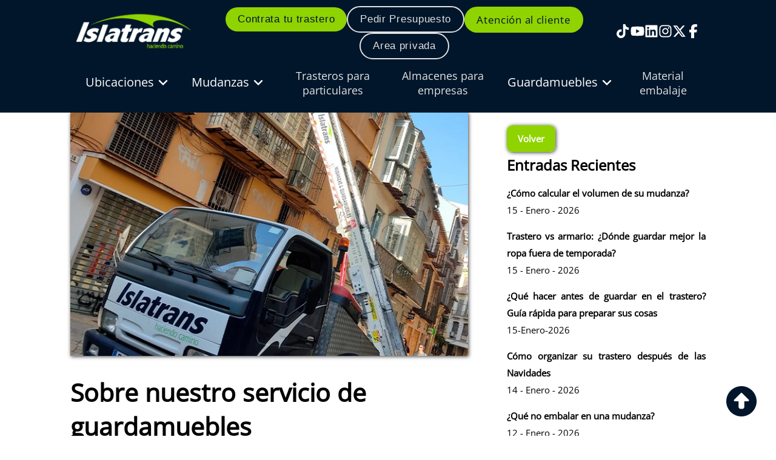

--- FILE ---
content_type: text/html; charset=UTF-8
request_url: https://www.islatrans.es/blog/post/servicio-guardamuebles/
body_size: 12216
content:
<!DOCTYPE html>
<html lang="es">

<head>
  <meta charset="UTF-8">
  <meta name="viewport" content="width=device-width, initial-scale=1.0">
  <meta http-equiv="X-UA-Compatible" content="ie=edge">
  <title>Sobre nuestro servicio de Guardamuebles & Trasteros</title>

  <link rel="canonical" href="https://www.islatrans.es/blog/post/servicio-guardamuebles/" />

  <meta name="theme-color" content="#8fd300">
  <meta name="MobileOptimized" content="width">
  <meta name="HandheldFriend" content="true">
  <meta name="apple-mobile-web-app-capable" content="yes">
  <meta name="apple-mobile-web-app-status-bar-style" content="black-translucent">

  <link rel="apple-touch-icon" href="/public/img/logo-guardamuebles-islatrans.png">
  <link rel="apple-touch-startup-image" href="/public/img/logo-guardamuebles-islatrans.png">

  <meta name="description" content="Un servicio de alquiler de guardamuebles te facilitará un espacio adecuado, bien acondicionado y seguro para guardar sus inmuebles y otros objetos y herramientas por el tiempo que quiera.">
  <link rel="icon" href="/public/img/logo-guardamuebles-islatrans.png">
  <link rel="stylesheet" href="/public/css/main_new.css">

  
  <!-- <link rel="stylesheet" href="/public/css/style-v4.css"> -->
  <!-- CSS -->
  <link rel='stylesheet' href='/public/css/post.css'><script defer src='/public/js/components/recaptcha.js'></script>
  <!-- Google Tag Manager -->
  <!-- <script defer>
    function CargarTagManager() {
      (function(w, d, s, l, i) {
        w[l] = w[l] || [];
        w[l].push({
          'gtm.start': new Date().getTime(),
          event: 'gtm.js'
        });
        var f = d.getElementsByTagName(s)[0],
          j = d.createElement(s),
          dl = l != 'dataLayer' ? '&l=' + l : '';
        j.async = true;
        j.src =
          'https://www.googletagmanager.com/gtm.js?id=' + i + dl;
        f.parentNode.insertBefore(j, f);
      })(window, document, 'script', 'dataLayer', 'GTM-5GM3R3');
    }
    setTimeout(function() {
      CargarTagManager()
    }, 4000);
  </script> -->
  <!-- End Google Tag Manager -->

  <script>
    function CargarTagManager() {
      (function(w, d, s, l, i) {
        w[l] = w[l] || [];
        w[l].push({
          'gtm.start': new Date().getTime(),
          event: 'gtm.js'
        });
        var f = d.getElementsByTagName(s)[0],
          j = d.createElement(s),
          dl = l != 'dataLayer' ? '&l=' + l : '';
        j.async = true;
        j.src =
          'https://www.googletagmanager.com/gtm.js?id=' + i + dl;
        f.parentNode.insertBefore(j, f);
      })(window, document, 'script', 'dataLayer', 'GTM-5GM3R3');
    }

    (() => {
      setTimeout(() => {
        CargarTagManager();
      }, 7000);
    })();
  </script>
	
</head>

<body itemscope='' itemtype="http://schema.org/blog/">
  <!-- Google Tag Manager (noscript) -->
  <noscript id="tagmanager">
    <iframe src="https://www.googletagmanager.com/ns.html?id=GTM-5GM3R3" height="0" width="0" style="display:none;visibility:hidden"></iframe>
  </noscript>
  <!-- End Google Tag Manager (noscript) -->
  <br><br><br><br><br><br><br>
  <div class="container bg_bar">
    <div class="content">
      <header class="bar_top">
        <div class="bar">
          <div class="bar_logo">
            <a href="/">
              <picture class="picture-defer">
                <source class="image source" type='image/webp' srcset="/public/img/logo-islatrans.webp">
                <img class="image" src="/public/img/logo-islatrans.png" alt="Islatrans" title="Islatrans" width="100" height="100">
              </picture>
            </a>
          </div>

          <div class="bar_contact">

            <div class="bar_contact_btn">
              <div class="bar_contact_btn_client bg_green">
                <button onclick="window.location.href='/trasteros-online/';" title="Contrata tu trastero">Contrata tu trastero</button>
              </div>
              <div class="bar_contact_btn_client">
                <button class="modal_active" title="Perdir presupuesto">Pedir Presupuesto</button>
              </div>
              <div class="bar_contact_btn_client btn_green">
                <a href="/atencion-al-cliente/">Atención al cliente</a>
              </div>
              <div class="bar_contact_btn_client">
                <button onclick="window.location.href='/area-privada/';" title="Area privada">Area privada</button>
              </div>
            </div>

            <div class="bar_contact_flex">
              <div class="bar_contact_social">
                <a href="https://www.tiktok.com/@islatrans" target="_blank">
                  <picture class="picture-defer">
                    <source class="image source" type='image/webp' srcset="/public/icon/tiktok.svg">
                    <img class="image" src="/public/icon/tiktok.svg" alt="Islatrans tiktok" title="Islatrans tiktok" width="100" height="100">
                  </picture>
                </a>
                <a href="https://www.youtube.com/user/Islatrans" target="_blank">
                  <picture class="picture-defer">
                    <source class="image source" type='image/webp' srcset="/public/icon/youtube.svg">
                    <img class="image" src="/public/icon/youtube.svg" alt="Islatrans youtube" title="Islatrans youtube" width="100" height="100">
                  </picture>
                </a>
                <a href="https://www.linkedin.com/company/islatrans-mudanzas-y-alquiler-de-trasteros/" target="_blank">
                  <picture class="picture-defer">
                    <source class="image source" type='image/webp' srcset="/public/icon/linkedin.svg">
                    <img class="image" src="/public/icon/linkedin.svg" alt="Islatrans linkedin" title="Islatrans linkedin" width="100" height="100">
                  </picture>
                </a>
                <a href="https://www.instagram.com/islatrans/" target="_blank">
                  <picture class="picture-defer">
                    <source class="image source" type='image/webp' srcset="/public/icon/instagram.svg">
                    <img class="image" src="/public/icon/instagram.svg" alt="Islatrans instagram" title="Islatrans instagram" width="100" height="100">
                  </picture>
                </a>
                <a href="https://twitter.com/islatrans" target="_blank">
                  <picture class="picture-defer">
                    <source class="image source" type='image/webp' srcset="/public/icon/twitter.svg">
                    <img class="image" src="/public/icon/twitter.svg" alt="Islatrans twitter" title="Islatrans twitter" width="100" height="100">
                  </picture>
                </a>
                <a href="https://www.facebook.com/Islatrans" target="_blank">
                  <picture class="picture-defer">
                    <source class="image source" type='image/webp' srcset="/public/icon/facebook.svg">
                    <img class="image" src="/public/icon/facebook.svg" alt="Islatrans facebook" title="Islatrans facebook" width="100" height="100">
                  </picture>
                </a>

                <!-- <a href="/en/home/" class="idioma">
                                <picture class="picture-defer">
                                    <source class="image source" type='image/webp' srcset="/public/icon/icon_idioma_ingles.ico">
                                    <img class="image" src="/public/icon/icon_idioma_ingles.ico" alt="Islatrans idioma Ingles" title="Islatrans idioma Ingles" width="100" height="100">
                                </picture>
                            </a> -->
              </div>

              <div class="toggle">
                <svg xmlns="http://www.w3.org/2000/svg" id="openMenu" height="48" width="48">
                  <path d="M6 36v-3h36v3Zm0-10.5v-3h36v3ZM6 15v-3h36v3Z" />
                </svg>
              </div>
            </div>
          </div>
        </div>
      </header>



      <nav class="bar_botton">
        <div class="toggle_flex">
          <a href="/" class="logo_togglee">
            <picture class="picture-defer">
              <source class="image source" type='image/webp' srcset="/public/img/logo-islatrans.webp">
              <img class="image" src="/public/img/logo-islatrans.png" alt="Islatrans" title="Islatrans" width="200" height="75">
            </picture>
          </a>
          <div class="toggle">
            <svg xmlns="http://www.w3.org/2000/svg" id="openMenuMobile" height="48" width="48">
              <path d="M6 36v-3h36v3Zm0-10.5v-3h36v3ZM6 15v-3h36v3Z" />
            </svg>
          </div>
        </div>

        <!-- MENU -->
        <div class="bg_blue">
          <div class="menu">
            <div class="menu_enlaces" id="menuMobile">
              <nav class="menu_enlaces_a">
                <p class="closeMenu" id="closeMenu">X</p>
                <span>
                  <ul class="menu-principal">
                    <li>
                      <p class="menu_principal_title menu_principal_title_font_size" id="menu_principal_title">Ubicaciones <img id="bar_arrow" title="arrow nav" alt="arrow nav" width="100" height="100" src="/public/icon/arrow_bottom.svg"></p>

                      <ul class="submenu2 padding_top" id="submenu2">
                        <div>
                          <li><a href="/trasteros-en-malaga/">• Trasteros en Málaga</a></li>
                          <li><a href="/trasteros-en-azucarera/">• Trasteros en Azucarera</a></li>
                          <li><a href="/alquiler-de-trasteros/">• Trasteros low cost Malaga</a></li>
                        </div>
                        <div>
                          <li><a href="/trasteros-en-marbella/">• Trasteros en Marbella</a></li>
                          <li><a href="/trasteros-en-algeciras/">• Trasteros en Algeciras</a></li>
                          <li><a href="/trasteros-en-san-fernando/">• Trasteros en San Fernando</a></li>
                        </div>
                        <div>
                          <li><a href="/trasteros-en-cadiz/">• Trasteros en Cádiz</a></li>
                          <li><a href="/trasteros-en-jerez/">• Trasteros en Jerez</a></li>
                          <li><a href="/trasteros-en-chiclana/">• Trasteros en Chiclana</a></li>
                        </div>
                        <div>
                          <li><a href="/trasteros-en-torremolinos/">• Trasteros en Torremolinos</a></li>
                        </div>
                      </ul>
                    </li>
                  </ul>
                </span>

                <p>
                <ul class="menu-principal">
                  <li>
                    <p class="menu_principal_title menu_principal_title_font_size" id="menu_principal_title1">Mudanzas <img id="bar_arrow1" title="arrow nav" alt="arrow nav" width="100" height="100" src="/public/icon/arrow_bottom.svg"></p>
                    <ul class="submenu2" id="submenu21">
                      <div>
                        <li><a href="/mudanzas-locales-y-nacionales/">• Mudanzas Locales y Nacionales</a></li>
                        <li><a href="/mudanzas-internacionales/">• Mudanzas Internacionales</a></li>
                        <li><a href="/mudanzas-en-chiclana/">• Mudanzas en Chiclana</a></li>
                      </div>
                      <div>
                        <li><a href="/mudanzas-en-malaga/">• Mudanzas en Málaga</a></li>
                        <li><a href="/mudanzas-en-cadiz/">• Mudanzas en Cádiz</a></li>
                        <li><a href="/mudanzas-en-jerez/">• Mudanzas en Jerez</a></li>
                      </div>

                      <div>
                        <li><a href="/mudanzas-en-torremolinos/">• Mudanzas en Torremolinos</a></li>
                        <li><a href="/mudanzas-en-algeciras/">• Mudanzas en Algeciras</a></li>
                        <li><a href="/mudanzas-en-marbella/">• Mudanzas en Marbella</a></li>
                      </div>
                    </ul>
                  </li>
                </ul>
                </p>

                <a href="/trasteros-para-particulares/">Trasteros para particulares</a>
                <a href="/almacenes-para-empresas/">Almacenes para empresas</a>

                <span>
                  <ul class="menu-principal">
                    <li>
                      <p class="menu_principal_title menu_principal_title_font_size" id="menu_principal_title2">Guardamuebles <img id="bar_arrow2" title="arrow nav" alt="arrow nav" width="100" height="100" src="/public/icon/arrow_bottom.svg"></p>
                      <ul class="submenu2" id="submenu22">
                        <div>
                          <li><a href="/guardamuebles-malaga-cadiz/">• Guardamuebles en Málaga</a></li>
                          <!-- <li><a href="/guardamuebles-malaga-cadiz/">• Guardamuebles en Málaga</a></li> -->
                          <li><a href="/guardamuebles-en-san-fernando/">• Guardamuebles en San Fernando</a></li>
                          <li><a href="/guardamuebles-en-torremolinos/">• Guardamuebles en Torremolinos</a></li>
                        </div>
                        <div>
                          <li><a href="/guardamuebles-en-marbella/">• Guardamuebles en Marbella</a></li>
                          <li><a href="/guardamuebles-en-cadiz/">• Guardamuebles en Cádiz</a></li>
                          <li><a href="/guardamuebles-en-chiclana/">• Guardamuebles en Chiclana</a></li>
                        </div>
                        <div>
                          <li><a href="/guardamuebles-en-algeciras/">• Guardamuebles en Algeciras</a></li>
                          <li><a href="/guardamuebles-en-jerez/">• Guardamuebles en Jerez</a></li>
                        </div>
                      </ul>
                    </li>
                  </ul>
                </span>

                <a href="/venta-de-embalajes/">Material embalaje</a>

                <br>
                <div class="icon_mobile">


                  <div class="bar_contact_social">
                    <a href="https://www.tiktok.com/@islatrans" target="_blank">
                      <picture class="picture-defer">
                        <source class="image source" type='image/webp' srcset="/public/icon/tiktok.svg">
                        <img class="image" src="/public/icon/tiktok.svg" alt="Islatrans tiktok" title="Islatrans tiktok" width="100" height="100">
                      </picture>
                    </a>
                    <a href="https://www.youtube.com/user/Islatrans" target="_blank">
                      <picture class="picture-defer">
                        <source class="image source" type='image/webp' srcset="/public/icon/youtube.svg">
                        <img class="image" src="/public/icon/youtube.svg" alt="Islatrans youtube" title="Islatrans youtube" width="100" height="100">
                      </picture>
                    </a>
                    <a href="https://www.linkedin.com/company/islatrans-mudanzas-y-alquiler-de-trasteros/" target="_blank">
                      <picture class="picture-defer">
                        <source class="image source" type='image/webp' srcset="/public/icon/linkedin.svg">
                        <img class="image" src="/public/icon/linkedin.svg" alt="Islatrans linkedin" title="Islatrans linkedin" width="100" height="100">
                      </picture>
                    </a>
                    <a href="https://www.instagram.com/islatrans/" target="_blank">
                      <picture class="picture-defer">
                        <source class="image source" type='image/webp' srcset="/public/icon/instagram.svg">
                        <img class="image" src="/public/icon/instagram.svg" alt="Islatrans instagram" title="Islatrans instagram" width="100" height="100">
                      </picture>
                    </a>
                    <a href="https://twitter.com/islatrans" target="_blank">
                      <picture class="picture-defer">
                        <source class="image source" type='image/webp' srcset="/public/icon/twitter.svg">
                        <img class="image" src="/public/icon/twitter.svg" alt="Islatrans twitter" title="Islatrans twitter" width="100" height="100">
                      </picture>
                    </a>
                    <a href="https://www.facebook.com/Islatrans" target="_blank">
                      <picture class="picture-defer">
                        <source class="image source" type='image/webp' srcset="/public/icon/facebook.svg">
                        <img class="image" src="/public/icon/facebook.svg" alt="Islatrans facebook" title="Islatrans facebook" width="100" height="100">
                      </picture>
                    </a>

                    <!-- <a href="/en/home/" class="idioma">
                                        <picture class="picture-defer">
                                            <source class="image source" type='image/webp' srcset="/public/icon/icon_idioma_ingles.ico">
                                            <img class="image" src="/public/icon/icon_idioma_ingles.ico" alt="Islatrans idioma Ingles" title="Islatrans idioma Ingles" width="100" height="100">
                                        </picture>
                                    </a> -->
                  </div>
                </div>



              </nav>
            </div>
          </div>
        </div>
      </nav>
    </div>
  </div>
  <!-- <div class="container b-green" id="navbar">
    <div class="content">
      <div class="phones">
        <div class="phone">
          <p class="p-country">Málaga</p>
          <a href="tel:952642444" onclick="gtag('event', 'telefonos')" class="p-phone">952 642 444</a>
        </div>
        <div class="phone">
          <p class="p-country">Pizarra</p>
          <a href="tel:951100921" onclick="gtag('event', 'telefonos')" class="p-phone">951 100 921</a>
        </div>
        <div class="phone">
          <p class="p-country">Chiclana</p>
          <a href="tel:956407333" onclick="gtag('event', 'telefonos')" class="p-phone">956 407 333</a>
        </div>
        <div class="phone">
          <p class="p-country">Algeciras</p>
          <a href="tel:956749395" onclick="gtag('event', 'telefonos')" class="p-phone">956 749 395</a>
        </div>
        <div class="phone">
          <p class="p-country">San Fernando</p>
          <a href="tel:856306734" onclick="gtag('event', 'telefonos')" class="p-phone">856 30 67 34</a>
        </div>
        <div class="phone">
          <p class="p-country">Cádiz</p>
          <a href="tel:856043035" onclick="gtag('event', 'telefonos')" class="p-phone">856 043 035</a>
        </div>
      </div>
    </div>
    <div class="redes">
      <div class="red">
        <a href="https://www.facebook.com/Islatrans" target="_blank">
          <i class="fab fa-facebook-f"></i>
        </a>
      </div>
      <div class="red">
        <a href="https://www.instagram.com/islatrans/" target="_blank">
          <i class="fab fa-instagram"></i>
        </a>
      </div>
      <div class="red">
        <a href="https://twitter.com/islatrans" target="_blank">
          <i class="fab fa-twitter"></i>
        </a>
      </div>
      <div class="red">
        <a href="https://www.youtube.com/user/Islatrans" target="_blank">
          <i class="fab fa-youtube"></i>
        </a>
      </div>
    </div>
  </div> -->

  <!-- NAVBAR -->
  <!-- <div class="navbar">
    <div class="nav">
      <div class="logo">
        <a href="/">
          <picture class="picture-defer">
            <source type='image/webp' srcset="/public/img/logo-guardamuebles-islatrans.webp">
            <img src="/public/img/logo-guardamuebles-islatrans.png" alt="Islatrans" title="Logo Islatrnas" width="112" height="126">
          </picture>
        </a>
      </div>

      <div class="nav_destok">
        <div class="options">
          <div class="option">
            <div class="more-options">
              <a class="btn_navbar" href="/">Inicio</a>
            </div>
          </div>
          <div class="option">
            <div class='more-options'>
              <a class="btn_navbar" href="/mudanzas/" title="Mudanzas">Mudanzas</a>

              <div class="more-option">
                <div class="select">
                  <a href="/mudanzas/#mudanzas-locales-y-nacionales" title="Mudanzas Locales y Nacionales">Mudanzas Locales y Nacionales</a>
                  <a href="/mudanzas/#mudanzas-a-islas" title="Mudanzas a Islas">Mudanzas a islas</a>
                  <a href="/mudanzas/#mudanzas-compartidas-malaga-y-cadiz" title="Mudanzas compartidas en Málaga y Cádiz">Mudanzas compartidas Málaga y Cádiz</a>
                  <a href="/mudanzas/#mudanzas-oficinas-y-empresas" title="Mudanzas Oficinas y Empresas">Mudanzas oficinas y empresas</a>
                  <a href="/mudanzas/#mudanzas-cajas-fuertes" title="Mudanzas cajas fuertes">Mudanzas cajas fuertes</a>
                  <a href="/mudanzas/#mudanzas-de-pianos" title="Mudanzas de Pianos">Mudanzas de Pianos</a>
                  <a href="/mudanzas-en-malaga/" title="Mudanzas en Málaga">Mudanzas en Málaga</a>
                  <a href="/mudanzas/#mudanzas-obras-arte" class="option_center" title="Mudanzas Obras Arte">Mudanzas Obras Arte</a>
                  <a href="/mudanzas-en-cadiz/" title="Mudanzas en Cádiz">Mudanzas en Cádiz</a>
                </div>
              </div>
            </div>
          </div>
          <div class="option">
            <div class="more-options">
              <a class="btn_navbar " href="/mudanzas-internacionales/" title="Mudanzas internacionales en Málaga y Cádiz">Mudanzas internacionales</a>
            </div>
          </div>
          <div class="option">
            <div class='more-options'>
              <p class="btn_navbar">Trasteros</p>

              <div class="more-option">
                <div class="select">
                  <a href="/trasteros-en-malaga/" title="Trasteros en Málaga">Trasteros en Málaga</a>
                  <a href="/trasteros-en-marbella/" title="Trasteros en Marbella">Trasteros en Marbella</a>
                  <a href="/trasteros-en-algeciras/" title="Trasteros en Algeciras">Trasteros en Algeciras</a>
                  <a href="/trasteros-en-cadiz/" title="Trasteros en Cádiz">Trasteros en Cádiz</a>
                  <a href="/trasteros-en-jerez/" title="Trasteros en Jerez">Trasteros en Jerez</a>
                  <a href="/trasteros-en-san-fernando/" title="Trasteros en San Fernando">Trasteros en San Fernando</a>
                  <a href="/alquiler-de-trasteros/" class="option_center" title="Trasteros Málaga Low Cost">Trasteros Málaga Low Cost</a>
                </div>
              </div>
            </div>
          </div>
          <div class="option">
            <div class='more-options'>
              <p class="btn_navbar ">Guardamuebles</p>

              <div class="more-option">
                <div class="select">
                  <a href="/guardamuebles-malaga-cadiz/" title="Guardamuebles en Málaga">Guardamuebles en Málaga</a>
                  <a href="/guardamuebles-en-marbella/" title="Guardamuebles en Marbella">Guardamuebles en Marbella</a>
                  <a href="/guardamuebles-en-algeciras/" title="Guardamuebles en Algeciras">Guardamuebles en Algeciras</a>
                  <a href="/guardamuebles-en-san-fernando/" title="Guardamuebles en San Fernando">Guardamuebles en San Fernando</a>
                  <a href="/guardamuebles-en-cadiz/" title="Guardamuebles en Cádiz">Guardamuebles en Cádiz</a>
                  <a href="/guardamuebles-en-jerez/" title="Guardamuebles en Jerez">Guardamuebles en Jerez</a>
                </div>
              </div>
            </div>
          </div>
          <div class="option">
            <div class="more-options">
              <a class="btn_navbar" href="/venta-de-embalajes/" title="Venta material de embalaje y cajas de cartón">Venta Material Embalaje</a>
            </div>
          </div>
        <div class="option">
          <div class="more-options">
            <a class="btn_navbar " href="/sedes/">Sedes</a>
          </div>
        </div>
          <div class="option">
            <div class="more-options">
              <a class="btn_navbar here activeNav" href="/blog/">Blog</a>
            </div>
          </div>
          <div class="option">
            <div class="more-options">
              <a class="btn_navbar " href="/preguntas-frecuentes/">FAQs</a>
            </div>
          </div>
        </div>
      </div>

      <div class="nav_mobile">
        <div class="icon_menu">
          <i class="fas fa-bars" id='btn_menu_mobile'></i>
        </div>

        <div class="menu_mobile" id="menu_mobile">
          <div class="content_menu_mobile">
            <div class="icon_salir" id="icon_close">
              <i class="far fa-times-circle icon_nav"></i>
            </div>


            <div class="options">
              <div class="option">
                <div class="more-options">
                  <a class="btn_navbar" href="/">Inicio</a>
                </div>
              </div>
              <div class="option">
                <div class='more-options'>
                  <p class="btn_navbar">Mudanzas</p>

                  <div class="more-option">
                    <div class="icon_btn_back">
                      <i class="fas fa-arrow-left"></i>
                    </div>
                    <div class="select">
                      <a href="/mudanzas/">Mudanzas</a>
                      <a href="/mudanzas/#mudanzas-locales-y-nacionales">Mudanzas Locales y Nacionales</a>
                      <a href="/mudanzas/#mudanzas-a-islas">Mudanzas a islas</a>
                      <a href="/mudanzas/#mudanzas-compartidas-malaga-y-cadiz">Mudanzas compartidas Málaga y Cádiz</a>
                      <a href="/mudanzas/#mudanzas-oficinas-y-empresas">Mudanzas oficinas y empresas</a>
                      <a href="/mudanzas/#mudanzas-cajas-fuertes">Mudanzas cajas fuertes</a>
                      <a href="/mudanzas/#mudanzas-de-pianos">Mudanzas de Pianos</a>
                      <a href="/mudanzas-en-malaga/">Mudanzas en Málaga</a>
                      <a href="/mudanzas/#mudanzas-obras-arte" class="option_center">Mudanzas Obras Arte</a>
                      <a href="/mudanzas-en-cadiz/">Mudanzas en Cádiz</a>
                    </div>
                  </div>
                </div>
              </div>
              <div class="option">
                <div class="more-options">
                  <a class="btn_navbar " href="/mudanzas-internacionales/">Mudanzas internacionales</a>
                </div>
              </div>
              <div class="option">
                <div class='more-options'>
                  <p class="btn_navbar">Trasteros</p>

                  <div class="more-option">
                    <div class="icon_btn_back">
                      <i class="fas fa-arrow-left"></i>
                    </div>
                    <div class="select">
                      <a href="/trasteros-en-malaga/">Trasteros en Málaga</a>
                      <a href="/trasteros-en-marbella/">Trasteros en Marbella</a>
                      <a href="/trasteros-en-algeciras/">Trasteros en Algeciras</a>
                      <a href="/trasteros-en-cadiz/">Trasteros en Cádiz</a>
                      <a href="/trasteros-en-jerez/">Trasteros en Jerez</a>
                      <a href="/trasteros-en-san-fernando/">Trasteros en San Fernando</a>
                      <a href="/alquiler-de-trasteros/">Trasteros Málaga Low Cost</a>
                    </div>
                  </div>
                </div>
              </div>
              <div class="option">
                <div class='more-options'>
                  <p class="btn_navbar ">Guardamuebles</p>

                  <div class="more-option">
                    <div class="icon_btn_back">
                      <i class="fas fa-arrow-left"></i>
                    </div>
                    <div class="select">
                      <a href="/guardamuebles-malaga-cadiz/">Guardamuebles en Málaga</a>
                      <a href="/guardamuebles-en-marbella/">Guardamuebles en Marbella</a>
                      <a href="/guardamuebles-en-algeciras/">Guardamuebles en Algeciras</a>
                      <a href="/guardamuebles-en-san-fernando/">Guardamuebles en San Fernando</a>
                      <a href="/guardamuebles-en-cadiz/">Guardamuebles en Cádiz</a>
                      <a href="/guardamuebles-en-jerez/">Guardamuebles en Jerez</a>
                    </div>
                  </div>
                </div>
              </div>
              <div class="option">
                <div class="more-options">
                  <a class="btn_navbar " href="/venta-de-embalajes/">Venta Material Embalaje</a>
                </div>
              </div>
            <div class="option">
              <div class="more-options">
                <a class="btn_navbar " href="/sedes/">Sedes</a>
              </div>
            </div>
              <div class="option">
                <div class="more-options">
                  <a class="btn_navbar " href="/blog/">Blog</a>
                </div>
              </div>
              <div class="option">
                <div class="more-options">
                  <a class="btn_navbar " href="/preguntas-frecuentes/">FAQs</a>
                </div>
              </div>
            </div>


          </div>
        </div>
      </div>
    </div>
  </div> -->

    <!-- BTN UP NAVBAR -->
  <!-- Boton de Inicio -->
  <div class="inicio">
    <a href="#inicio" aria-label="ininio"><svg xmlns="http://www.w3.org/2000/svg" viewBox="0 0 512 512">
        <path d="M256 512c141.4 0 256-114.6 256-256S397.4 0 256 0S0 114.6 0 256S114.6 512 256 512zm11.3-395.3l112 112c4.6 4.6 5.9 11.5 3.5 17.4s-8.3 9.9-14.8 9.9H304v96c0 17.7-14.3 32-32 32H240c-17.7 0-32-14.3-32-32V256H144c-6.5 0-12.3-3.9-14.8-9.9s-1.1-12.9 3.5-17.4l112-112c6.2-6.2 16.4-6.2 22.6 0z" />
      </svg>
    </a>
  </div>
  <!-- <div class="btn_up_navbar">
    <a href="#navbar"> <i class="far fa-arrow-alt-circle-up"></i> </a>
  </div> -->
    <div class='container'>
      <div class='content'>
        <div class='section-post' itemscope itemtype='http://schema.org/Article'>
          <div class='post'>
            <div class='img-portada'>
              <picture>
                <source type='image/webp' srcset='/public/img/blog/servicio-guardamuebles/servicio-guardamuebles-foto-mobile.webp' media='(max-width: 700px)'>
                <source type='image/webp' srcset='/public/img/blog/servicio-guardamuebles/servicio-guardamuebles-foto.webp'>
                <img itemprop='image' src='/public/img/blog/servicio-guardamuebles/servicio-guardamuebles-foto.jpg' title='Sobre nuestro servicio de guardamuebles' alt='Sobre nuestro servicio de guardamuebles'  width='100' height='100' />
              </picture></div>
            <div class='title text-start'>
              <h1 itemprop='name'>Sobre nuestro servicio de guardamuebles</h1>
            </div>
            <div class='text breakpoint'>
              <a href='#comentario' title='Deja un Comentario'>Deja un comentario</a>
              <p> / </p>
              <a href='/blog/' title='Blog'>Blog</a>
              <p> / </p>
              <a href='/' title='Islatrans'>Por Islatrans</a>
            </div>
            <div itemprop='articleBody' class='content-post text'>
              <p>

Un servicio de
<b>alquiler de guardamuebles</b> te facilitará un espacio adecuado, bien acondicionado y seguro para guardar sus
inmuebles y otros objetos y herramientas por el tiempo que quiera.</p><div><p>Ahora bien, elegir una empresa que preste un
servicio de <b><a href="https://www.islatrans.es/guardamuebles-en-fuengirola/" title="Guardamuebles en Fuengirola">guardamuebles</a></b> a la altura puede resultar algo difícil, ya que
existen tantas que elegir la mejor puede llevar tiempo.</p><p><br></p><div>Para eliminar ese riesgo, debe buscar una empresa
con gran trayectoria, de confianza y que cuente con un equipo profesional, como
es el caso de nuestra empresa, <b>Islatrans</b>.</div><div><br></div><div>Contamos con <b>más de 25 años al servicio</b> de nuestros clientes prestando el mejor
servicio de <b><a href="https://www.islatrans.es/guardamuebles-malaga-cadiz/" title="Guardamuebles en Malaga">guardamuebles en Málaga</a></b>, <b><a href="https://www.islatrans.es/trasteros-en-cadiz/" title="Trasteros en Cadiz">Cádiz</a></b> y muchas otras ciudades de Andalucía.Nuestros más de 45.000 servicios
hablan de nuestra confiablidad y responsabilidad.</div><div><br></div><div><b>¿Quiere saber cuándo necesita un servicio
de guardamuebles y qué incluye?</b> Sigua leyendo.</div><div><br></div><h2>¿Cuándo necesita un servicio de guardamuebles?</h2><div><br></div><div>El servicio de alquiler de <b><a href="https://www.islatrans.es/mudanzas-en-rota/" title="Guardamuebles en Rota">guardamuebles</a></b> abarcadiversas situaciones, todas con <b>enormes ventajas.</b> Puede necesitar guardamuebles
en las siguientes situaciones:</div><div><br></div><div><ul><li>Para guardar material deportivo.</li><li>Para guardar muebles durante
alguna obra.</li><li>Para guardar mobiliario antiguo.</li><li>Para un cambio de piso.</li><li>Para guardar cosas que en tu
hogar no utilizas.</li></ul></div><div><br></div><div>Estas son solo algunas de las <b>situaciones
</b>que pueden <b>requerir un servicio de</b> <b><a href="https://www.islatrans.es/guardamuebles-en-velez-malaga/" title="Guardamuebles en Velez Malaga">guardamuebles</a></b>. Sin embargo, puede contactarcon nosotros sin compromiso y contarnos su caso particular, le asesoraremos en
todo lo que necesite.</div><div><br></div><h2>¿Qué incluye el servicio de guardamuebles?</h2><div>Para determinar las <b>ventajas de contratar
un servicio de</b> <b><a href="https://www.islatrans.es/mudanzas-en-chiclana/" title="Guardamuebles en Chiclana">guardamuebles</a></b> es necesario que conozca lo que incluye.</div><div><br></div><div>Almacenaje en estructuras modernas
Se almacenan sus pertenencias en
contenedores de metal de 4 mm de espesor, los cuales están sellados herméticamente,
para evitar que sus enseres sufran algún desperfecto.</div><div><br></div><div><b>Nuestro servicio exclusivo ofrece:</b></div><div><ul><li>Facilidad de acceso.</li><li>Seguridad de circuito cerrado
en televisión (CCTV).</li><li>Limpieza e higiene.</li><li>Recepción de mercancías.</li><li>Servicio personalizado.</li><li>Llave propia.</li><li>Control de temperatura y
humedad.</li><li>&nbsp;Servicio de paletizado.</li></ul></div><h3>Calidad de servicio en todo el proceso</h3><div>Realizamos
un i<b>nventario inicial y un embalaje personalizado,</b>
según las características de cada mueble, de modo que reciba el cuidado que
requiere. 

Nuestros expertos le ayudarán a que reciba
la <b>mejor relación calidad-precio</b> del servicio de <b>alquiler de guardamuebles.</b></div><div><b><br></b></div><h3>Seguridad garantizada a su mobiliario</h3><div>Ofrecemos un servicio de <b>custodia de archivos y seguridad por cámaras</b> que
evitará que pierda algún producto. Todo estará bien resguardado, seguridad
garantizada.</div><div><br></div><h2>Guardamuebles o trasteros: ¿cuál es la diferencia?</h2><div>Es <b>necesario conocer las diferencias </b>que
existen entre un servicio de guardamuebles y uno de trasteros.</div><div><br></div><div>El <b>servicio
de guardamuebles</b> se refiere a una estancia que le da a<b> inmuebles por un
tiempo determinado</b>. Lo contratas para guardar muebles y que no requieras visitarlos de forma recurrente.</div><div><br></div><div>Se contrata un servicio de alquiler
guardamuebles cuando se quiere guardar muebles que no verá a diario, sino
únicamente cuando vaya a finalizar el
contrato de alquiler, para sacarlos.</div><div><br></div><div>Por otro lado, los<b> servicios de trasteros
permiten guardar</b> mercancía que puede ver
cuando quiera, además de que tendrá un acceso total a ellos en cualquier
momento.</div><div><br></div><div>Con <b>Islatrans
</b>puede tener <b>3 tipos de servicios de trasteros:</b></div><div><ul><li>Trasteros para particulares
estacionales.</li><li>Trasteros para uso cotidiano.</li><li>Trasteros para autónomos o
empresas.</li></ul></div><div>De este modo, puede decidir si quiere un
servicio de alquiler de guardamuebles o uno de trasteros. &nbsp;Ahora bien, el traslado es clave para el
cuidado y la integridad de la mercancía. <b><i>¿Cómo lo hacemos en Islatrans?</i></b></div><h3>Contamos con maquinaria adecuada para el servicio de
guardamuebles y trasteros</h3><div><b>Contamos con la mejor flota de vehículos</b>
para el traslado de mercancía en nuestro servicio de guardamuebles y trasteros.</div><div><br></div><div>Tenemos grúas montacargas y elevadores de carga, además de camiones, para que sus productos reciban
un traslado óptimo y se almacenen sin daño alguno.</div><div><br></div><div>En resumen, si necesita un servicio de alquiler de guardamuebles o de
trasteros óptimo, seguro y confiable, <b>contáctenos</b>. Tenemos
la mejor relación calidad-precio del
mercado. 

</div></div>
            </div>
            <div class='text'>
              <p itemprop='datePublished' content='29 de Octubre de 2021'>29 de Octubre de 2021</p>
            </div>
            <div class='text btn-pre-next'></div>
            <div class='form-comentary' id='comentario'>
              <div class='title2 text-start'>
                <h3><strong>Deja un comentario</strong></h3>
              </div>
              <div class='text '>
                <p>Tu dirección de correo electrónico no será publicada. Los campos obligatorios están marcados con <span class='required'>*</span></p>
              </div>

              <form action='/blog/agregar-comentario/' method='POST'>
                <textarea name='comentary' placeholder='Escribe aquí *'></textarea>
                <div class='group'>
                  <input type='hidden' name='uri' value='138'>
                  <input type='text' name='name' placeholder='Nombre*' required>
                  <input type='email' name='email' placeholder='Correo electrónico*' required>
                  <input type='text' name='web' placeholder='Web'>
                  <input type='hidden' id='g-recaptcha-response' name='g-recaptcha-response'> 
                </div>
                <button type='submit'>Publicar comentario</button>
              </form>
              
            </div>
            <div class='list-comentary'></div>
          </div>
            <div class='last-post'>
              <div class='btn-back'>
                <a href='/blog/' style='background: #8fd300; border: none; padding: 12px 18px; color: #fff; border-radius: 9px; font-size: 15px; font-weight: bold; cursor: pointer; text-decoration: none; box-shadow: 1px 1px 6px rgba(0, 0, 0, .7803921569);><i class='fas fa-arrow-left'></i> Volver</a>
              </div>
            <div class='title2 text-start'>
              <h2>Entradas Recientes</h2>
            </div>
            <div class='text list-last-post'>
              <div class='item-post'>
                <a href='/blog/post/como-calcular-el-volumen-de-mudanza/'>¿Cómo calcular el volumen de su mudanza?</a>
                <p>15 - Enero - 2026</p>
              </div>
              
              <div class='item-post'>
                <a href='/blog/post/trastero-vs-armario-donde-guardar-mejor-la-ropa-fuera-de-temporada/'>Trastero vs armario: ¿Dónde guardar mejor la ropa fuera de temporada?</a>
                <p>15 - Enero - 2026</p>
              </div>
              
              <div class='item-post'>
                <a href='/blog/post/que-hacer-antes-de-guardar-en-el-trastero/'>¿Qué hacer antes de guardar en el trastero? Guía rápida para preparar sus cosas</a>
                <p>15-Enero-2026</p>
              </div>
              
              <div class='item-post'>
                <a href='/blog/post/como-organizar-su-trastero-despues-de-las-navidades/'>Cómo organizar su trastero después de las Navidades</a>
                <p>14 - Enero - 2026</p>
              </div>
              
              <div class='item-post'>
                <a href='/blog/post/que-no-embalar-en-una-mudanza/'>¿Qué no embalar en una mudanza?</a>
                <p>12 - Enero - 2026</p>
              </div>
              
              <div class='item-post'>
                <a href='/blog/post/negar-dia-de-mudanza/'>¿Pueden negar el día de la mudanza?</a>
                <p>09 - Enero - 2026</p>
              </div>
              
              <div class='item-post'>
                <a href='/blog/post/cuantas-cajas-necesita-para-mudanza/'>¿Cuántas cajas necesita para su mudanza?</a>
                <p>08 - Enero - 2026</p>
              </div>
              
              <div class='item-post'>
                <a href='/blog/post/trasteros-climatizados/'>Trasteros climatizados: todo lo que tiene que saber </a>
                <p>05 - Enero - 2026</p>
              </div>
              
              <div class='item-post'>
                <a href='/blog/post/descuentos-trasteros-y-guardamuebles/'>Sobre los descuentos en trasteros y guardamuebles</a>
                <p>30 - Diciembre - 2025</p>
              </div>
              
              <div class='item-post'>
                <a href='/blog/post/trasteros-para-archivos-y-documentos/'>Trasteros para archivos y documentos: consejos para guardarlos</a>
                <p>19 - Diciembre - 2025</p>
              </div>
              </div>
          </div>
        </div>  
      </div>
    </div>
  <div class="container bg_footer_top">
  <div class="content">
    <div class="footer">

      <div class="footer_congratulations">
        <div class="footer_congratulations_img">
          <picture class="picture-defer">
            <source class="image source" type='image/webp' data-img="/public/img/Premios-AESS-2025.webp">
            <img class="image" data-img="/public/img/Premios-AESS-2025.png" alt="Premios AESS 2025" title="Premios AESS 2025" width="100" height="100">
          </picture>
        </div>

        <div class="footer_congratulations_info">
          <p>Premios AESS 2025 a Mejor Experiencia <br> de Cliente Personal & Online</p>
        </div>
      </div>


      <div class="footer_top">
        <div class="footer_top_nav">
          <p class="modal_active_baja">Dar de baja a tu trastero</p>
          <span>|</span>
          <p class="modal_active_job">Trabaja con nosotros</p>
          <span>|</span>
          <a href="/preguntas-frecuentes/">Preguntas frecuentes</a>
          <span>|</span>
          <a href="/blog/">Blog</a>
          <!-- <span>|</span> -->
          <!-- <a href="#">Compromiso medio ambiental y social</a> -->
        </div>

        <div class="footer_top_nav_selector">
          <div class="footer_top_nav_selector_border">
            <ul class="menu-principal menu-principal-padding">
              <li>
                <p class="menu_principal_title">
                  Trasteros por ciudad
                  <picture class="picture-defer">
                    <source class="image source" type='image/webp' data-img="/public/icon/arrow_bottom.svg">
                    <img class="image" data-img="/public/icon/arrow_bottom.svg" alt="Islatrans Flecha" title="Islatrans Flecha" width="100" height="100">
                  </picture>
                </p>

                <ul class="submenu">
                  <li><a href="/trasteros-en-algeciras/">Trasteros en Algeciras</a></li>
                  <li><a href="/trasteros-en-azucarera/">Trasteros en Azucarera</a></li>
                  <li><a href="/trasteros-en-benalmadena/">Trasteros en Benalmadena</a></li>
                  <li><a href="/trasteros-en-cadiz/">Trasteros en Cádiz</a></li>
                  <li><a href="/trasteros-en-chiclana/">Trasteros en Chiclana</a></li>
                  <li><a href="/trasteros-en-estepona/">Trasteros en Estepona</a></li>
                  <li><a href="/trasteros-en-fuengirola/">Trasteros en Fuengirola</a></li>
                  <li><a href="/trasteros-en-jerez/">Trasteros en Jerez</a></li>
                  <li><a href="/trasteros-en-malaga/">Trasteros en Málaga</a></li>
                  <li><a href="/trasteros-en-marbella/">Trasteros en Marbella</a></li>
                  <li><a href="/trasteros-en-san-fernando/">Trasteros en San Fernando</a></li>
                  <li><a href="/trasteros-en-sotogrande/">Trasteros en Sotogrande</a></li>
                  <li><a href="/trasteros-en-torremolinos/">Trasteros en Torremolinos</a></li>
                  <li><a href="/alquiler-de-trasteros/">Trasteros en Pizarra</a></li>
                </ul>
              </li>
              <li>
                <p class="menu_principal_title">
                  Guardamuebles por ciudad
                  <picture class="picture-defer">
                    <source class="image source" type='image/webp' data-img="/public/icon/arrow_bottom.svg">
                    <img class="image" data-img="/public/icon/arrow_bottom.svg" alt="Islatrans Flecha" title="Islatrans Flecha" width="100" height="100">
                  </picture>
                </p>
                <ul class="submenu">
                  <li><a href="/guardamuebles-en-algeciras/">Guardamuebles en Algeciras</a></li>
                  <li><a href="/guardamuebles-en-antequera/">Guardamuebles en Antequera</a></li>
                  <li><a href="/guardamuebles-en-benalmadena/">Guardamuebles en Benalmadena</a></li>
                  <li><a href="/guardamuebles-en-cadiz/">Guardamuebles en Cádiz</a></li>
                  <li><a href="/guardamuebles-en-chiclana/">Guardamuebles en Chiclana</a></li>
                  <li><a href="/guardamuebles-en-estepona/">Guardamuebles en Estepona</a></li>
                  <li><a href="/guardamuebles-en-fuengirola/">Guardamuebles en Fuengirola</a></li>
                  <li><a href="/guardamuebles-en-jerez/">Guardamuebles en Jerez</a></li>
                  <li><a href="/guardamuebles-malaga-cadiz/">Guardamuebles en Málaga</a></li>
                  <li><a href="/guardamuebles-en-marbella/">Guardamuebles en Marbella</a></li>
                  <li><a href="/guardamuebles-en-nerja/">Guardamuebles en Nerja</a></li>
                  <li><a href="/guardamuebles-en-puerto-de-santa-maria/">Guardamuebles en el Puerto de Santa Maria </a></li>
                  <li><a href="/guardamuebles-en-rincon-de-la-victoria/">Guardamuebles en Rincon de la Victoria</a></li>
                  <li><a href="/guardamuebles-en-ronda/">Guardamuebles en Ronda</a></li>
                  <li><a href="/guardamuebles-en-rota/">Guardamuebles en Rota</a></li>
                  <li><a href="/guardamuebles-en-san-fernando/">Guardamuebles en San Fernando</a></li>
                  <li><a href="/guardamuebles-en-sotogrande/">Guardamuebles en Sotogrande</a></li>
                  <li><a href="/guardamuebles-en-torremolinos/">Guardamuebles en Torremolinos</a></li>
                  <li><a href="/guardamuebles-en-velez-malaga/">Guardamuebles en Velez Malaga</a></li>
                </ul>
              </li>
              <li>
                <p class="menu_principal_title">
                  Mudanzas por ciudad
                  <picture class="picture-defer">
                    <source class="image source" type='image/webp' data-img="/public/icon/arrow_bottom.svg">
                    <img class="image" data-img="/public/icon/arrow_bottom.svg" alt="Islatrans Flecha" title="Islatrans Flecha" width="100" height="100">
                  </picture>
                </p>
                <ul class="submenu">
                  <li><a href="/mudanzas-en-algeciras/">Mudanzas en Algeciras</a></li>
                  <li><a href="/mudanzas-en-antequera/">Mudanzas en Antequera</a></li>
                  <li><a href="/mudanzas-en-benalmadena/">Mudanzas en Benalmadena</a></li>
                  <li><a href="/mudanzas-en-cadiz/">Mudanzas en Cádiz</a></li>
                  <li><a href="/mudanzas-en-chiclana/">Mudanzas en Chiclana</a></li>
                  <li><a href="/mudanzas-en-estepona/">Mudanzas en Estepona</a></li>
                  <li><a href="/mudanzas-en-fuengirola/">Mudanzas en Fuengirola</a></li>
                  <li><a href="/mudanzas-en-jerez/">Mudanzas en Jerez</a></li>
                  <li><a href="/mudanzas-en-malaga/">Mudanzas en Málaga</a></li>
                  <li><a href="/mudanzas-en-marbella/">Mudanzas en Marbella</a></li>
                  <li><a href="/mudanzas-en-nerja/">Mudanzas en Nerja</a></li>
                  <li><a href="/mudanzas-en-puerto-de-santa-maria/">Mudanzas en El Puerto de Santa Maria</a></li>
                  <li><a href="/mudanzas-en-rincon-de-la-victoria/">Mudanzas en Rincon de la victoria</a></li>
                  <li><a href="/mudanzas-en-ronda/">Mudanzas en Ronda</a></li>
                  <li><a href="/mudanzas-en-rota/">Mudanzas en Rota</a></li>
                  <li><a href="/mudanzas-en-san-fernando/">Mudanzas en San Fernando</a></li>
                  <li><a href="/mudanzas-en-sotogrande/">Mudanzas en Sotogrande</a></li>
                  <li><a href="/mudanzas-en-tarifa/">Mudanzas en Tarifa</a></li>
                  <li><a href="/mudanzas-en-torremolinos/">Mudanzas en Torremolinos</a></li>
                  <li><a href="/mudanzas-en-velez-malaga/">Mudanzas en Velez Malaga</a></li>
                </ul>
              </li>
            </ul>
          </div>
        </div>

        <div class="footer_top_nav">
          <a href="/aviso-legal/" target="_blank">Aviso legal</a>
          <span>·</span>
          <a href="/politica-de-cookies/" target="_blank">Políticas de cookies</a>
          <span>·</span>
          <a href="/politica-de-privacidad/" target="_blank">Políticas de privacidad</a>
          <span>·</span>
          <a href="/condiciones-de-contratacion/" target="_blank">Condiciones de Contratación</a>
          <span>·</span>
          <a id="btn-custom-cookie">Personalizar Cookies</a>
        </div>
      </div>
    </div>
  </div>
</div>

<div class="container bg_footer_bottom">
  <div class="content">
    <div class="footer">
      <div class="footer_bottom">
        <p>©2025 Islatrans. Página web realizada por <a href="https://www.servynet.es/" target="_blank">www.servynet.es</a> Todos los derechos reservados.</p>
      </div>
    </div>
  </div>
</div>

<script>
  const cus_custom_cookie = () => {
    let btn_cus = document.getElementById('btn-custom-cookie');

    btn_cus.addEventListener('click', () => {
      let modal = document.getElementById('custom-cookie-modal');
      modal.style.display = 'grid';
      custom_cookie();
    });
  }

  (() => {
    cus_custom_cookie();
  })();
</script>


<!-- PHONE2 -->
<!-- <div class="imgWictBackgroung">
    <div class="container b-green2">
      <div class="content">
        <div class="phones2">
          <div class="phone">
            <p class="country">MÁLAGA</p>
            <a href="tel:952642444" onclick="gtag('event', 'telefonos')" class="number">952 642 444</a>
            <a href="/trasteros-en-malaga/" title="Trasteros en Málaga" class="more">Más info</a>
          </div>
          <div class="phone">
            <p class="country">PIZARRA</p>
            <a href="tel:951100921" onclick="gtag('event', 'telefonos')" class="number">951 100 921</a>
            <a href="/alquiler-de-trasteros/" title="Alquiler de Trasteros" class="more">Más info</a>
          </div>
          <div class="phone">
            <p class="country">CHICLANA</p>
            <a href="tel:956407333" onclick="gtag('event', 'telefonos')" class="number">956 407 333</a>
            <a href="/trasteros-en-cadiz/" class="more">Más info</a>
          </div>
          <div class="phone">
            <p class="country">ALGECIRAS</p>
            <a href="tel:956749395" onclick="gtag('event', 'telefonos')" class="number">956 749 395</a>
            <a href="/trasteros-en-algeciras/" title="Trasteros en Algeciras" class="more">Más info</a>
          </div>
          <div class="phone">
            <p class="country">SAN FERNANDO</p>
            <a href="tel:856306734" onclick="gtag('event', 'telefonos')" class="number">856 30 67 34</a>
            <a href="/trasteros-en-san-fernando/" title="Trasteros en San Fernando" class="more">Más info</a>
          </div>
          <div class="phone">
            <p class="country">CÁDIZ</p>
            <a href="tel:856043035" onclick="gtag('event', 'telefonos')" class="number">856 043 035</a>
            <a href="/trasteros-en-cadiz/" title="Trasteros en Cádiz" class="more">Más info</a>
          </div>
          <div class="phone phoneImg">
            <picture class="picture-img">
              <source class="image source" type='image/webp' src="/public/img/icono-cajas-guardamuebles-islatrans.webp">
              <img class="image" src="/public/img/icono-cajas-guardamuebles-islatrans.png" alt="Trasteros en España" title="Trasteros al mejor precio" width="100" height="100">
            </picture>
          </div>
        </div>
      </div>
    </div>
  </div> -->

<!-- FOOTER -->
<!-- <div class="footer">
    <div class="politicas">
      <a class="aBefore" href="/aviso-legal/" target="_blank">Aviso Legal</a>
      <a class="aBefore" href="/politica-de-privacidad/" target="_blank">Políticas de Privacidad</a>
      <a class="aBefore" href="/politica-de-cookies/" target="_blank">Políticas de Cookies</a>
      <a href="/preguntas-frecuentes/" target="_blank">Preguntas Frecuentes</a>
    </div>
    <div class="foo">
      <p>Copyright 2020. Diseñado por www.virtualglobal.es. Todos los derechos reservados.</p>
    </div>
  </div> -->

  <!-- MODAL PRESUPUESTO -->
  <section class="modal_presupuesto">
  <div class="modal_container">
    <section class="modal_container_title">
      <header>
        <h2>¿Tiene alguna consulta?</h2>
      </header>
      <p>Rellene el siguiente formulario y le <br> contactaremos lo antes posible:</p>
    </section><br>
    <div class="form_form">
      <form action="/consulta/" method="POST" onsubmit="gtag('event', 'formularios')">
        <div class="section_formulario_form_grilla">
          <div class="section_formulario_from_grilla_content">
            <label class="input_width">
              <p>Su nombre</p>
              <input type="text" name="name" required>
            </label>

            <label class="input_width">
              <p>Su teléfono</p>
              <input type="number" name="phone" required>
            </label>

			<input type="text" name="field_security" value="" style="display:none;">
											
            <label class="input_width">
              <p>Su e-mail</p>
              <input type="email" name="email" required>
            </label>

            <label class="input_width">
              <p>Dirección de origen</p>
              <input type="text" name="origin" required>
            </label>

            <label class="input_width">
              <p>Dirección de destino</p>
              <input type="text" name="destiny" required>
            </label>
          </div>

          <div class="section_formulario_from_grilla_content">

            <label class="input_width">
              <p>Delegación</p>
              <!-- <input type="text" name="name" required> -->
              <select name="delegacion" required>
                <option value="" selected>Delegación</option>
                <option value="Malaga Calle Ceramistas">Málaga Calle Ceramistas</option>
                <option value="Malaga Calle Almachar">Málaga Calle Almáchar</option>
                <option value="Pizarra">Pizarra</option>
                <option value="Chiclana">Chiclana</option>
                <option value="Cadiz">Cádiz</option>
                <option value="San Fernando">San Fernando</option>
                <option value="Algeciras">Algeciras</option>
                <option value="Jerez">Jerez</option>
                <option value="Torremolinos">Torremolinos</option>
              </select>
            </label>

            <div class="section_formulario_form_grilla_content_text">
              <p>Su consulta es para:</p>
              <p>(Seleccione las opciones que necesite)</p>
            </div>
            <div class="section_formulario_form_grilla_content_checkbox">
              <label class="section_formulario_form_grilla_content_checkbox_label">
                <input type="checkbox" name="trasteros" value="trasteros" id="trasteros">
                <label class="trasterosLabel" for="trasteros">Trasteros</label>
              </label>
              <label class="section_formulario_form_grilla_content_checkbox_label">
                <input type="checkbox" name="guardamuebles" value="guardamuebles" id="guardamuebles">
                <label class="guardamueblesLabel" for="guardamuebles">Guardamuebles</label>
              </label>
              <label class="section_formulario_form_grilla_content_checkbox_label">
                <input type="checkbox" name="mudanza" value="mudanza" id="mudanza">
                <label class="mudanzaLabel" for="mudanza">Mudanza</label>
              </label>
            </div>
            <div class="section_formulario_form_grilla_content_checkbox_textarea">
              <label>
                <p>Su mensaje:</p>
                <textarea name="mensaje" require cols="30" rows="6"></textarea>
              </label>
            </div>
          </div>
        </div><br>

        <label class="section_formulario_form_acept_polities_box">
          <div class="section_formulario_form_acept_polities_box_p1">
            <p>Responsable:</p>
            <p>Finalidad:</p>
            <p>legitimación:</p>
            <p>destinatario:</p>
            <p>derechos:</p>
          </div>
          <div class="section_formulario_form_acept_polities_box_p2">
            <p>Mudanzas y Trasteros ISLATRANS S.L.</p>
            <p>Gestionar el envió de comunicaciones.</p>
            <p>Consentimiento del interesado.</p>
            <p>No hay destinatario de datos.</p>
            <p>Acceder, rectificar, suprimir, cancelación o revocar.</p>
          </div>
        </label><br>

        <label class="section_formulario_form_acept_polities">
          <input type="checkbox" required>
          <p>He leído y entendido la <a href="/politica-de-privacidad/" target="_blank">política de privacidad</a></p>
        </label><br>

        <!-- <div class="box_recaptcha">
          <div class="g-recaptcha" data-sitekey="6LcL7hYqAAAAADzItIrky4T0k8GgFGBVuzD77i73"></div>
        </div> -->
        <br>

        <button type="submit" class="section_formulario_form_btn">
          <input type="hidden" id="g-recaptcha-response1" name="g-recaptcha-response">
          Enviar
        </button>
      </form><br>


      <div class="section_formulatio_footer">
        <div class="section_formulario_footer_content">
          <p>También puede contactarnos llamando al <a href="tel:+34900112110" onclick="gtag('event', 'telefonos')">900 112 110</a></p>
        </div>

        <div class="section_formulario_footer_content">
          <a href="tel:+34663913469" onclick="gtag('event', 'telefonos')" class="section_formulario_footer_content_ws">
            <p>o envíenos un WhatsApp</p>
            <div class="section_formulario_footer_content_ws">
              <picture class="picture-defer">
                <source class="image source" type='image/webp' data-img="/public/icon/whatsapp.svg">
                <img class="image" data-img="/public/icon/whatsapp.svg" alt="Islatrans Icono" title="Islatrans Icono" width="100" height="100">
              </picture>
            </div>
          </a>
        </div>
      </div>
      <p class="modal_close">X</p>
    </div>
  </div>

  <div id="window_modal_close" class="window_modal_close"></div>
  <script src="/public/js/components/recaptcha.js"></script>
</section>



<!-- MODAL TRABAJAR CON NOSOTROS -->
<section class="modal_job">
    <div class="modal_container">
        <section class="modal_container_title">
            <header>
                <h2>Trabaja con nosotros</h2>
            </header>
            <p>Rellene el siguiente formulario y le <br> contactaremos lo antes posible:</p>
        </section><br>
        <div class="form_form_job">
            <form action="/consulta_trabajar/" method="POST" onsubmit="return validateForm()" enctype="multipart/form-data">
                <div class="section_formulario_form_grilla">
                    <div class="section_formulario_from_grilla_content">
                        <label class="input_width">
                            <p>Su nombre</p>
                            <input type="text" name="name" required>
                        </label>

                        <label class="input_width">
                            <p>Su teléfono</p>
                            <input type="number" name="phone" required>
                        </label>
											
						<input type="text" name="field_security" value="" style="display:none;">
											
                        <label class="input_width">
                            <p>Su e-mail</p>
                            <input type="email" name="email" required>
                        </label>

                        <label class="input_width">
                            <p>Delegación</p>
                            <select name="delegacion" required>
                                <option value="" selected>Delegación</option>
                                <option value="Malaga Calle Ceramistas">Málaga Calle Ceramistas</option>
                                <option value="Malaga Calle Almachar">Málaga Calle Almáchar</option>
                                <option value="Pizarra">Pizarra</option>
                                <option value="Chiclana">Chiclana</option>
                                <option value="Cadiz">Cádiz</option>
                                <option value="San Fernando">San Fernando</option>
                                <option value="Algeciras">Algeciras</option>
                                <option value="Jerez">Jerez</option>
                                <option value="Torremolinos">Torremolinos</option>
                            </select>
                        </label>
                    </div>

                    <div class="section_formulario_from_grilla_content">

                        <div class="section_formulario_form_grilla_content_text">
                            <p>Desea trabajar con nosotros:</p>
                            <p>(Adjunte su curriculum)</p>
                        </div>
                        <div class="section_formulario_form_grilla_content_checkbox">
                            <label class="section_formulario_form_grilla_content_checkbox_label file">
                                <input type="file" name="file" accept=".pdf" required>
                            </label>
                        </div>
                        <div class="section_formulario_form_grilla_content_checkbox_textarea">
                            <label>
                                <p>Su mensaje:</p>
                                <textarea name="mensaje" required cols="30" rows="6"></textarea>
                            </label>
                        </div>
                    </div>
                </div><br>

                <label class="section_formulario_form_acept_polities_box">
                    <div class="section_formulario_form_acept_polities_box_p1">
                        <p>Responsable:</p>
                        <p>Finalidad:</p>
                        <p>legitimación:</p>
                        <p>destinatario:</p>
                        <p>derechos:</p>
                    </div>
                    <div class="section_formulario_form_acept_polities_box_p2">
                        <p>Mudanzas y Trasteros ISLATRANS S.L.</p>
                        <p>Gestionar el envió de comunicaciones.</p>
                        <p>Consentimiento del interesado.</p>
                        <p>No hay destinatario de datos.</p>
                        <p>Acceder, rectificar, suprimir, cancelación o revocar.</p>
                    </div>
                </label><br>

                <label class="section_formulario_form_acept_polities">
                    <input type="checkbox" required>
                    <p>He leído y entendido la <a href="https://www.protecciondedatosencadiz.com/grp/ISLAT/PPcv.pdf" target="_blank">política de privacidad</a></p>
                </label>

                <button type="submit" class="section_formulario_form_btn">
                    <input type="hidden" id="g-recaptcha-response2" name="g-recaptcha-response">
                    Enviar
                </button>
            </form><br>

            <div class="section_formulatio_footer">
                <div class="section_formulario_footer_content">
                    <p>También puede contactarnos llamando al <a href="tel:+34900112110" onclick="gtag('event', 'telefonos')">900 112 110</a></p>
                </div>

                <div class="section_formulario_footer_content">
                    <a href="tel:+34663913469" onclick="gtag('event', 'telefonos')" class="section_formulario_footer_content_ws">
                        <p>o envíenos un WhatsApp</p>
                        <div class="section_formulario_footer_content_ws">
                            <picture class="picture-defer">
                                <source class="image source" type='image/webp' data-img="/public/icon/whatsapp.svg">
                                <img class="image" data-img="/public/icon/whatsapp.svg" alt="Islatrans Icono" title="Islatrans Icono" width="100" height="100">
                            </picture>
                        </div>
                    </a>
                </div>
            </div>
            <p class="modal_close_job">X</p>
        </div>
    </div>

    <div id="window_modal_close_job" class="window_modal_close_job"></div>
    <!-- <script src="/public/js/components/recaptcha.js"></script> -->
</section>

<script>
function validateForm() {
    const fileInput = document.querySelector('input[name="file"]');
    const filePath = fileInput.value;
    const allowedExtensions = /(\.pdf)$/i;

    if (!allowedExtensions.exec(filePath)) {
        alert('Por favor, suba un archivo PDF.');
        fileInput.value = '';
        return false;
    }
    return true;
}
</script>

<!-- MODAL BAJA -->
 <section class="modal_baja">
  <div class="modal_container">
    <section class="modal_container_title">
      <p><span>Ha sido un placer contar con usted</span></p>
      <p>Rellene el siguiente formulario para recibir <br> el acuse de recibo y las instrucciones para dar de baja su trastero.</p>
    </section><br>
    <div class="form_form_baja">
      <form action="/consulta_baja/" method="POST" onsubmit="gtag('event', 'formularios')">
        <div class="section_formulario_form_grilla">
          <div class="section_formulario_from_grilla_content">
            <label class="input_width">
              <p>Nombre de contrato de trastero</p>
              <input type="text" name="name" required>
            </label>

            <label class="input_width">
              <p>Número de trastero</p>
              <input type="number" name="number" required>
            </label>
											
			<input type="text" name="field_security" value="" style="display:none;">
											
            <label class="input_width">
              <p>Su teléfono</p>
              <input type="number" name="phone" required>
            </label>

            <label class="input_width">
              <p>Su e-mail</p>
              <input type="email" name="email" required>
            </label>

          </div>

          <div class="section_formulario_from_grilla_content">

            <label class="input_width">
              <p>Delegación</p>
              <!-- <input type="text" name="name" required> -->
              <select name="delegacion" required>
                <option value="" selected>Delegación</option>
                <option value="Malaga Calle Ceramistas">Málaga Calle Ceramistas</option>
                <option value="Malaga Calle Almachar">Málaga Calle Almáchar</option>
                <option value="Pizarra">Pizarra</option>
                <option value="Chiclana">Chiclana</option>
                <option value="Cadiz">Cádiz</option>
                <option value="San Fernando">San Fernando</option>
                <option value="Algeciras">Algeciras</option>
                <option value="Jerez">Jerez</option>
                <option value="Torremolinos">Torremolinos</option>
              </select>
            </label>

            <div class="section_formulario_form_grilla_content_checkbox_textarea">
              <label>
                <p>Motivo de la baja:</p>
                <textarea name="mensaje" require cols="30" rows="10"></textarea>
              </label>
            </div>
          </div>
        </div><br>

        <label class="section_formulario_form_acept_polities_box">
          <div class="section_formulario_form_acept_polities_box_p1">
            <p>Responsable:</p>
            <p>Finalidad:</p>
            <p>legitimación:</p>
            <p>destinatario:</p>
            <p>derechos:</p>
          </div>
          <div class="section_formulario_form_acept_polities_box_p2">
            <p>Mudanzas y Trasteros ISLATRANS S.L.</p>
            <p>Gestionar el envió de comunicaciones.</p>
            <p>Consentimiento del interesado.</p>
            <p>No hay destinatario de datos.</p>
            <p>Acceder, rectificar, suprimir, cancelación o revocar.</p>
          </div>
        </label><br>

        <label class="section_formulario_form_acept_polities">
          <input type="checkbox" required>
          <p>He leído y entendido la <a href="/politica-de-privacidad/" target="_blank">política de privacidad</a></p>
        </label><br>

        <button type="submit" class="section_formulario_form_btn">
          <input type="hidden" id="g-recaptcha-response3" name="g-recaptcha-response">
          Enviar
        </button>
      </form><br>


      <div class="section_formulatio_footer">
        <div class="section_formulario_footer_content">
          <p>También puede contactarnos llamando al <a href="tel:+34900112110" onclick="gtag('event', 'telefonos')">900 112 110</a></p>
        </div>

        <div class="section_formulario_footer_content">
          <a href="tel:+34663913469" onclick="gtag('event', 'telefonos')" class="section_formulario_footer_content_ws">
            <p>o envíenos un WhatsApp</p>
            <div class="section_formulario_footer_content_ws">
              <picture class="picture-defer">
                <source class="image source" type='image/webp' data-img="/public/icon/whatsapp.svg">
                <img class="image" data-img="/public/icon/whatsapp.svg" alt="Islatrans Icono" title="Islatrans Icono" width="100" height="100">
              </picture>
            </div>
          </a>
        </div>
      </div>
      <p class="modal_close_baja">X</p>
    </div>
  </div>

  <div id="window_modal_close_baja" class="window_modal_close_baja"></div>
  <script src="/public/js/components/recaptcha.js"></script>
</section>



<!-- <script defer src="/public/js/components/navbar.js"></script> -->
<script defer src="/public/js/menu_new.js"></script>
<script src="/public/js/carga_diferida.js"></script>
  <script src="/public/js/modal_presupuesto_new.js"></script>
  <script src="/public/js/modal_job_our.js"></script>
  <script src="/public/js/modal_baja.js"></script>
  <script src="/public/js/components/recaptcha.js"></script>
<script src="/public/js/components/form_call.js"></script>



</body>


</html>

--- FILE ---
content_type: text/css
request_url: https://www.islatrans.es/public/css/main_new.css
body_size: 14885
content:
*{margin:0;padding:0;box-sizing:border-box}@font-face{font-family:"OpenSans";font-display:swap;src:url(../font/OpenSans-Regular.ttf);font-display:swap}body{font-family:"OpenSans";font-display:block !important;overflow-x:hidden}html{scroll-behavior:smooth}b{color:#01162b}::-webkit-scrollbar{width:5px;height:5px}::-webkit-scrollbar-track{background:#01162b}::-webkit-scrollbar-thumb{background:#8fd300}.container{display:grid !important;grid-template-columns:1fr 9fr 1fr !important}.content{display:grid !important;grid-column:2/3 !important;max-width:1300px !important;margin:0 auto !important;width:100% !important}.container2{display:grid;grid-template-columns:1fr 9fr 1fr;background:#01162b}.content2{display:grid;grid-column:2/3;max-width:1500px;margin:0 auto;width:100%}@media screen and (max-height: 500px)and (max-width: 1000px){.content2{height:320px !important}}@media screen and (min-height: 601px)and (max-height: 900px){.content2{width:initial}}@media screen and (max-height: 600px){.content2{height:630px}}@media screen and (min-width: 300px)and (max-width: 1500px){.content2{width:100%}}#navbar.barraFlotante{top:0 !important;height:55px !important}.navbar.barraFlotante{top:55px !important;height:60px !important}.btn-custom-cookie{background-color:#8fd300;display:flex;justify-content:center;align-items:center;transition:.5s ease;padding:20px;width:350px;border-radius:20px;cursor:pointer;margin:auto}.btn-custom-cookie:hover{background-color:#a6f202}.btukVf{display:none !important}.margin{margin:70px 0}.font_size{font-size:40px !important}@media screen and (max-width: 700px){.font_size{font-size:30px !important}}@media screen and (max-width: 500px){.font_size{font-size:25px !important}}.modal-content{margin-top:200px !important}.colorGreen{color:#8fd300}.textCenter{text-align:center}.btnError{display:grid;justify-content:center}.btnError a{text-decoration:none;color:#fff;background-color:#03182e;padding:10px 18px;border-radius:4px;box-shadow:1px 1px 6px rgba(0,0,0,.7803921569)}.section_error{margin:100px 0}.inicio{width:50px;height:50px;position:absolute;position:fixed;bottom:2em;right:2em;background:#fff;border-radius:50%;cursor:pointer;z-index:1}.inicio svg{transition:all 300ms;position:relative;fill:#01162b}.inicio svg:hover{transform:scale(1.2);fill:#8fd300}.btn_blog{position:fixed;background:#01162b;padding:10px 20px;color:#8fd300;font-weight:900;right:0px;top:250px;border:2px solid #8fd300;border-radius:20px 0px 0px 20px;border-right:none;transition:.7s ease}.btn_blog:hover{background:#8fd300;color:#01162b;cursor:pointer}.btn_blog_content a{text-decoration:none}.bg_bar{background-color:#01162b;position:fixed;top:0;left:0;right:0;padding:10px;z-index:100000000000000000}@media screen and (max-width: 932px){.bg_bar{position:fixed;top:0}}.spacing_nav{height:180px}@media screen and (max-width: 1250px){.spacing_nav{height:140px}}@media screen and (max-width: 1105px){.spacing_nav{height:210px}}@media screen and (max-width: 1100px){.spacing_nav{height:280px}}@media screen and (max-width: 932px){.spacing_nav{height:130px}}.spacing_nav_bg{background:#01162b}.bar_contact_flex{display:flex;gap:20px;justify-content:center;align-items:center}.toggle_flex{display:none;justify-content:space-between;align-items:center}@media screen and (max-width: 600px){.toggle_flex img{width:150px}}@media screen and (max-width: 932px){.toggle_flex{display:flex}}.logo_toggle{display:none}@media screen and (max-width: 932px){.logo_toggle{display:none;object-fit:cover}}.icon_mobile{display:none}@media screen and (max-width: 1250px){.icon_mobile{display:flex}}.bar{display:flex;justify-content:space-between;align-items:center}@media screen and (max-width: 1105px){.bar{flex-direction:column;gap:30px}}@media screen and (max-width: 932px){.bar{display:none}}@media screen and (max-width: 550px){.bar{gap:5px}}.bar_flex{display:flex;justify-content:center;align-items:end;gap:30px}.bar_logo img{object-fit:cover;max-width:200px;max-height:100px;width:100%;height:100%}@media screen and (max-width: 550px){.bar_logo img{width:130px;object-fit:contain}}.bar_contact{display:flex;justify-content:center;align-items:center;gap:25px}@media screen and (max-width: 1100px){.bar_contact{flex-direction:column;gap:20px}}.bar_contact_btn{display:flex;justify-content:center;align-items:center;gap:10px}@media screen and (max-width: 1453px){.bar_contact_btn{flex-wrap:wrap;gap:20px}}.bar_contact_btn_mobile{display:none}@media screen and (max-width: 932px){.bar_contact_btn_mobile{display:flex;justify-content:center;align-items:center}}@media screen and (max-width: 500px){.bar_contact_btn_mobile{width:240px}}.bar_contact_social{display:flex;gap:10px}@media screen and (max-width: 600px){.bar_contact_social{position:absolute;top:50px}}.bar_contact_social img{height:23px;width:23px;cursor:pointer;transition:.5s ease}.bar_contact_social img:hover{transform:scale(1.1)}.idioma{display:flex;justify-content:center;align-items:center}.idioma img{height:20px;width:27px}.bar_contact_btn_client button{padding:10px 20px;border-radius:50px;border:none;cursor:pointer;transition:.5s;font-weight:500;font-size:17px;letter-spacing:.7px;background-color:rgba(0,0,0,0);color:#e1e2e3;border:2px solid #e1e2e3}.bar_contact_btn_client button:hover{transform:scale(1.05)}@media screen and (max-width: 1200px){.bar_contact_btn_client button{font-size:16px}}@media screen and (max-width: 1100px){.bar_contact_btn_client button{font-size:19px}}@media screen and (max-width: 550px){.bar_contact_btn_client button{font-size:16px}}.bg_green button{background-color:#8fd300;border-radius:50px;border:none !important;color:#01162b}.area_private img{display:flex;justify-content:center;align-items:center;width:35px;height:35px;transition:.7s ease}.area_private img:hover{transform:scale(1.2)}.btn_green a{background:#8fd300;padding:10px 20px;border-radius:50px;border:none;cursor:pointer;transition:.5s;font-weight:500;font-size:17px;letter-spacing:.7px;text-decoration:none;color:#01162b;display:flex;justify-content:center;align-items:center}.btn_green a:hover{transform:scale(1.05)}@media screen and (max-width: 1200px){.btn_green a{font-size:16px}}@media screen and (max-width: 1100px){.btn_green a{font-size:19px}}@media screen and (max-width: 1155px){.btn_green a{padding:10px}}@media screen and (max-width: 1130px){.btn_green a{padding:10px 2px;font-size:17px}}@media screen and (max-width: 1100px){.btn_green a{padding:10px 20px;font-size:19px}}@media screen and (max-width: 550px){.btn_green a{font-size:16px}}.bar_botton2{display:none}#navbar.barraFlotante{top:0 !important;height:55px !important}.navbar.barraFlotante{top:55px !important;height:60px !important}.bar_arrow--rotate{transform:rotate(180deg)}.bg_blue{background:#01162b}.menu{display:flex;text-align:center;justify-content:space-between;gap:20px;padding:15px 0px}@media screen and (max-width: 1250px){.menu{justify-content:end}}@media screen and (max-width: 550px){.menu{padding:0px}}.menu_enlaces{display:flex;justify-content:space-between;width:100%;align-items:center;font-size:18px}.menu_enlaces a{color:#e1e2e3;text-decoration:none;position:relative;transition:.5s ease;font-weight:300;display:flex;justify-content:space-between}@media screen and (max-width: 400px){.menu_enlaces a{margin-bottom:10px}}.menu_enlaces a:hover{text-decoration:none;color:#8fd300}.menu_enlaces a:hover{text-shadow:none}@media screen and (max-width: 1250px){.menu_enlaces{display:none;position:fixed;width:100%;height:100%;z-index:99;top:0;left:0;flex-direction:column;justify-content:start;background-color:#01162b;font-size:25px;overflow:auto;padding:150px 0}.menu_enlaces a::after{content:none}}@media screen and (max-width: 400px){.menu_enlaces{font-size:18px}}.menu_enlaces.activeMenu{display:flex}.menu_enlaces_a{display:flex;justify-content:space-between;align-items:center;gap:10px;width:100%}@media screen and (max-width: 1250px){.menu_enlaces_a{flex-direction:column;justify-content:start;align-items:start;text-align:start;padding:0 40px;gap:25px}}@media screen and (max-width: 400px){.menu_enlaces_a{gap:5px}}.menu_enlaces_a .activeNav2 a{color:#8fd300}.closeMenu{display:none}@media screen and (max-width: 1250px){.closeMenu{position:absolute;top:2em;right:2em;color:#e1e2e3;font-weight:bold;font-size:21px;background:#8fd300;border-radius:50%;width:50px;height:50px;display:flex;justify-content:center;align-items:center;cursor:pointer}}@media screen and (max-width: 400px){.closeMenu{font-size:18px;width:40px;height:40px}}.toggle{display:none}.toggle svg{fill:#e1e2e3;border:none;line-height:30px;cursor:pointer;transition:.3s ease}.toggle svg:hover{fill:#8fd300}@media screen and (max-width: 1250px){.toggle{display:flex}}.toggle_mobile{display:none}.toggle_mobile svg{fill:#e1e2e3;border:none;line-height:30px;cursor:pointer;transition:.3s ease}.toggle_mobile svg:hover{fill:#8fd300}@media screen and (max-width: 1250px){.toggle_mobile{display:flex}}.slider_principal{position:relative;padding:0 0 25px 0;background-color:#01162b;max-width:1500px;width:100%}@media screen and (max-height: 500px)and (max-width: 1000px){.slider_principal{height:300px !important}}#slideshow{list-style-type:none;margin:0;padding:0;width:100%;height:calc(100vh - 300px);overflow:hidden;position:relative}@media screen and (min-height: 900px){#slideshow{height:650px}}@media screen and (min-height: 601px)and (max-height: 900px){#slideshow{aspect-ratio:15/6;margin:auto}}@media screen and (max-height: 500px)and (max-width: 1000px){#slideshow{height:300px !important;width:600px}}@media screen and (max-height: 600px){#slideshow{height:600px}}@media screen and (max-width: 1500px){#slideshow{aspect-ratio:15/6;margin:auto;height:100%}}@media screen and (max-width: 500px){#slideshow{height:230px;max-width:400px;width:100%}}@media screen and (max-width: 422px){#slideshow{max-width:340px}}#slideshow img,#slideshow video{width:100%;height:100%;position:absolute;object-fit:cover;border-radius:30px !important;top:0;left:0;opacity:0;transition:opacity .5s ease-in-out;cursor:pointer}@media screen and (max-height: 500px)and (max-width: 1000px){#slideshow img,#slideshow video{height:300px !important;width:800px}}@media screen and (max-width: 500px){#slideshow img,#slideshow video{height:230px;max-width:400px;width:100%;object-fit:unset}}@media screen and (max-width: 422px){#slideshow img,#slideshow video{max-width:340px}}#slideshow img:first-child{opacity:1}.btn_slider_principal{display:flex;justify-content:space-between;gap:200px;width:100%;position:absolute;top:45%}@media screen and (max-height: 500px)and (max-width: 1000px){.btn_slider_principal{min-width:600px;max-width:600px;display:flex;justify-content:space-between;align-items:center;margin:auto;left:0;right:0}}@media screen and (max-width: 750px){.btn_slider_principal{top:35%}}#next_slider{background:rgba(208,208,208,.431372549);border:none;cursor:pointer}#next_slider:hover{background:rgba(208,208,208,.6549019608)}.next_slider{display:flex;justify-content:center;align-items:center;position:absolute;top:45% !important;right:-150px;background:rgba(173,173,173,.7647058824);height:50px;width:50px}.next_slider svg{fill:#fff}.next_slider:hover{background:#adadad;cursor:pointer}#prev_slider{background:rgba(208,208,208,.431372549);border:none;cursor:pointer}#prev_slider:hover{background:rgba(208,208,208,.6549019608)}.prev_slider{display:flex;justify-content:center;align-items:center;position:absolute;top:45%;left:50px;background:rgba(234,31,31,.9568627451);height:50px;width:50px}.prev_slider svg{fill:#fff}.prev_slider:hover{background:#adadad;cursor:pointer}.banner{position:relative;height:100%;text-align:center}.header_img{width:100%;position:relative}@media screen and (max-width: 1400px){.header_img{width:1150px}}@media screen and (max-width: 1200px){.header_img{width:100%}}.header_img img{max-width:900px;width:auto;object-fit:contain;height:500px;object-position:center;border-radius:20px !important}@media screen and (max-width: 1400px){.header_img img{width:500px}}@media screen and (max-width: 1200px){.header_img img{width:100%}}@media screen and (max-width: 600px){.header_img img{object-fit:cover}}.header{top:300px;text-align:center;color:#fff;position:absolute;top:92%;left:50%;transform:translate(-50%, -50%)}@media screen and (max-width: 1200px){.header{position:absolute;top:75%;left:50%;transform:translate(-50%, -50%);width:900px}}@media screen and (max-width: 1000px){.header{width:700px}}@media screen and (max-width: 820px){.header{width:500px}}@media screen and (max-width: 600px){.header{width:320px}}.header h1{position:relative;font-size:40px;color:#fff;text-shadow:2px 2px 2px #000}@media screen and (max-width: 1200px){.header h1{font-size:40px}}@media screen and (max-width: 1000px){.header h1{font-size:30px}}@media screen and (max-width: 820px){.header h1{font-size:20px}}@media screen and (max-width: 600px){.header h1{font-size:16px}}.header p{color:#fff;font-size:20px}@media screen and (max-width: 1000px){.header p{font-size:20px}}@media screen and (max-width: 820px){.header p{font-size:16px}}@media screen and (max-width: 1000px){.header h1{top:unset;display:grid;justify-content:center;align-items:center}}.arrow_right{display:flex;justify-content:center;align-items:center;position:absolute;top:45% !important;right:50px;background:rgba(173,173,173,.7647058824);border-radius:50%;height:50px;width:50px}.arrow_right svg{fill:#fff}.arrow_right:hover{background:#adadad;cursor:pointer}.arrow_left{display:flex;justify-content:center;align-items:center;position:absolute;top:45%;left:50px;background:rgba(173,173,173,.7647058824);border-radius:50%;height:50px;width:50px}.arrow_left svg{fill:#fff}.arrow_left:hover{background:#adadad;cursor:pointer}.section_main{margin:30px 0 50px 0;display:grid;gap:40px}.section_main_title{color:#01162b;text-align:center;font-size:27px;display:grid;gap:10px;font-weight:600}.section_main_title h2{font-size:30px}@media screen and (max-width: 500px){.section_main_title h2{font-size:20px}}@media screen and (max-width: 600px){.section_main_title h1{font-size:27px}}@media screen and (max-width: 500px){.section_main_title{font-size:20px}}.divider{border-bottom:2px solid #8fd300;height:2px;width:100%}.section_main_botton{display:flex;justify-content:center;align-items:start;gap:50px}@media screen and (max-width: 1400px){.section_main_botton{flex-direction:column}}.section_main_botton_text{display:grid;gap:30px}.section_main_botton_text_article{display:flex;justify-content:start;align-items:start;font-size:20px;line-height:25px;gap:20px}@media screen and (max-width: 600px){.section_main_botton_text_article{display:flex;flex-direction:column;justify-content:center;align-items:center}}.section_main_botton_text_article a{color:#01162b;text-decoration:none;font-weight:600;transition:1s ease}.section_main_botton_text_article a:hover{color:#8fd300}.section_main_botton_text_article img{display:flex;justify-content:start;align-items:start;width:50px;height:50px}@media screen and (max-width: 600px){.section_main_botton_text_article img{width:90px;height:90px}}.section_main_botton_image{display:flex;flex-direction:column;gap:20px;justify-content:center;align-items:center}@media screen and (max-width: 1400px){.section_main_botton_image{flex-direction:row;justify-content:center;margin:auto}}@media screen and (max-width: 1200px){.section_main_botton_image{flex-direction:column}}.section_main_botton_image img{width:500px;height:300px;border-radius:20px;object-fit:cover}@media screen and (max-width: 600px){.section_main_botton_image img{width:100%;height:100%}}.bg_information{background-color:#8fd300}.bg_information_2{background-color:#f4f4f4}.bar_information{display:flex;flex-direction:column;justify-content:center;align-items:center;gap:5px;padding:30px 20px;text-align:center;font-size:35px;font-weight:900;color:#01162b}.bar_information h2{font-size:35px}@media screen and (max-width: 700px){.bar_information{font-size:25px}.bar_information h2{font-size:25px}}@media screen and (max-width: 500px){.bar_information{font-size:20px}.bar_information h2{font-size:20px}}.bg_section_article{background:#f4f4f4}.section_article{display:flex;gap:50px;justify-content:space-between;align-items:center;text-align:center;margin:70px 0}@media screen and (max-width: 1200px){.section_article{display:flex;flex-wrap:wrap}}@media screen and (max-width: 600px){.section_article{flex-direction:column;justify-content:center;align-items:center;text-align:center}}.section_article_content{display:grid;gap:20px;width:200px;height:500px}.section_article_content img{width:200px;height:200px;object-fit:cover}.section_article_content_title{color:#01162b;font-size:20px}.section_article_content_subtitle{font-size:20px}.section_article_content_btn{transition:1s ease}.section_article_content_btn a{background-color:#8fd300;border:none;padding:10px 20px;border-radius:20px;color:#01162b;font-size:18px;font-weight:600;transition:1s ease;text-decoration:none}.section_article_content_btn a:hover{cursor:pointer;background-color:#a6f202}.section_article_content_btn:hover{transform:scale(1.1)}.section_rent{margin:70px 0 30px 0;display:flex;flex-direction:column;gap:40px}@media screen and (max-width: 600px){.section_rent{margin:30px 0 30px 0;gap:10px}}.section_rent_title{display:flex;justify-content:center;align-items:center;text-align:center;font-size:30px;font-weight:600;color:#01162b;margin-top:30px;margin-bottom:30px}.section_rent_title h2{font-size:40px}@media screen and (max-width: 600px){.section_rent_title h2{font-size:25px}}.section_rent_title h3{font-size:40px}@media screen and (max-width: 500px){.section_rent_title h3{font-size:25px}}.section_rent_title h4{font-size:35px}@media screen and (max-width: 500px){.section_rent_title h4{font-size:25px}}.section_rent_title b{color:#8fd300}@media screen and (max-width: 500px){.section_rent_title{font-size:25px}}.title_white{color:#fff}.section_rent_subtitle{display:flex;flex-direction:column;justify-content:center;align-items:start;gap:20px;font-size:20px;font-weight:300;line-height:25px;gap:20px;line-height:24px}.section_rent_subtitle a{color:#01162b}.section_rent_subtitle b{font-weight:bold}.section_rent_image{display:flex;justify-content:space-between;align-items:center;gap:30px;margin:30px 0}@media screen and (max-width: 1000px){.section_rent_image{flex-direction:column}}.section_rent_image img{border-radius:20px;object-fit:cover;width:650px;height:400px}@media screen and (max-width: 1500px){.section_rent_image img{width:550px;height:300px}}@media screen and (max-width: 1300px){.section_rent_image img{width:450px;height:200px}}@media screen and (max-width: 1000px){.section_rent_image img{width:450px;height:250px}}@media screen and (max-width: 600px){.section_rent_image img{width:100%;height:100%}}.section_rent_advantages{display:flex;justify-content:center;align-items:start;gap:100px}@media screen and (max-width: 700px){.section_rent_advantages{flex-direction:column;justify-content:center;align-items:center;gap:50px}}.section_rent_advantages_content{display:flex;flex-direction:column;gap:20px;justify-content:center;align-items:center}.section_rent_advantages_content_title{font-size:30px;color:#8fd300;text-align:center}@media screen and (max-width: 500px){.section_rent_advantages_content_title{font-size:20px}}.section_rent_advantages_content_list{font-size:20px;text-align:center;line-height:30px}.section_rent_title_two{display:flex;flex-direction:column;gap:30px}.section_rent_title_two h3{font-size:40px}@media screen and (max-width: 600px){.section_rent_title_two h3{font-size:25px}}.section_rent_flex{display:flex;gap:100px;justify-content:space-between;align-items:start}@media screen and (max-width: 1200px){.section_rent_flex{flex-direction:column;justify-content:center;align-items:center}}.section_rent_image_flex img{border-radius:20px;width:380px;height:470px}@media screen and (max-width: 1380px){.section_rent_image_flex img{height:100%}}@media screen and (max-width: 1350px){.section_rent_image_flex img{width:400px;object-fit:cover}}@media screen and (max-width: 500px){.section_rent_image_flex img{max-width:400px;width:100%;max-height:470px;height:100%}}.section_rent_subtitle_content{display:flex;justify-content:space-between;align-items:center;gap:50px}@media screen and (max-width: 1200px){.section_rent_subtitle_content{flex-direction:column}}.section_rent_subtitle_content_text{display:flex;flex-direction:column;gap:17px}.section_rent_subtitle_content_text h2{line-height:40px}.section_rent_subtitle_content_image img{width:570px;height:350px;border-radius:20px;object-fit:cover}@media screen and (max-width: 650px){.section_rent_subtitle_content_image img{max-width:570px;max-height:350px;width:100%;height:100%}}.section_rent_subtitle_content_image_box img{height:380px;width:380px;border-radius:20px;object-fit:cover}@media screen and (max-width: 650px){.section_rent_subtitle_content_image_box img{max-width:380px;max-height:380px;width:100%;height:100%}}.section_rent_image_embalaje{display:flex;justify-content:space-between;align-items:center;gap:30px}.section_rent_image_embalaje img{height:500px;width:400px;border-radius:20px;object-fit:cover}@media screen and (max-width: 650px){.section_rent_image_embalaje img{max-width:500px;max-height:400px;width:100%;height:100%}}@media screen and (max-width: 1350px){.section_rent_image_embalaje{display:grid;grid-template-columns:1fr 1fr;justify-content:center;align-items:center;margin:auto}}@media screen and (max-width: 950px){.section_rent_image_embalaje{grid-template-columns:1fr}}.section_removals{margin:0 0 70px 0;display:flex;flex-direction:column;gap:40px}.section_removals_title{display:flex;justify-content:center;align-items:center;text-align:center;font-size:30px;color:#01162b}@media screen and (max-width: 500px){.section_removals_title{font-size:20px}}.section_removals_subtitle{display:flex;flex-direction:column;justify-content:center;align-items:start;gap:20px;font-size:20px;gap:20px;line-height:24px}.section_removals_image{display:flex;justify-content:space-between;align-items:center;gap:20px}@media screen and (max-width: 1000px){.section_removals_image{flex-direction:column}}.section_removals_image_left{display:grid;gap:20px}.section_removals_image_left img{width:600px;height:350px;object-fit:cover;border-radius:20px}@media screen and (max-width: 1400px){.section_removals_image_left img{width:500px}}@media screen and (max-width: 1200px){.section_removals_image_left img{width:400px;height:300px}}@media screen and (max-width: 1000px){.section_removals_image_left img{width:100%;height:100%}}.section_removals_image_right img{width:650px;height:730px;object-fit:cover;border-radius:20px}@media screen and (max-width: 1400px){.section_removals_image_right img{width:550px}}@media screen and (max-width: 1200px){.section_removals_image_right img{width:450px;height:630px}}@media screen and (max-width: 1000px){.section_removals_image_right img{width:100%;height:100%}}.bg_section_video{background-color:#f4f4f4}.section_video{margin:70px 0;display:flex;justify-content:center;align-items:center;gap:70px}@media screen and (max-width: 900px){.section_video{flex-direction:column}}.section_video_cotent{display:grid;gap:15px}.section_video_content_widget{display:flex;justify-content:start;align-items:center;gap:15px}.section_video_content_widget img{width:50px;height:50px}.section_video_content_widget p{color:#01162b;font-size:25px}.section_video_watch{display:grid;justify-content:center;height:100%}.video{height:100%;width:100%}iframe{width:650px;height:400px;border-radius:20px}@media screen and (max-width: 1200px){iframe{width:550px;height:300px}}@media screen and (max-width: 600px){iframe{width:100%;height:100%}}.section_comprehensive{margin:70px 0 0 0;display:flex;flex-direction:column;gap:40px}.section_comprehensive b{font-weight:bold}.section_comprehensive_title{display:flex;justify-content:center;align-items:center;text-align:center;font-size:30px;color:#01162b}.section_comprehensive_title a{color:#01162b;transition:.5s ease;font-weight:300;text-decoration:none}.section_comprehensive_title a:hover{color:#8fd300}.section_comprehensive_title b{color:#8fd300}@media screen and (max-width: 500px){.section_comprehensive_title{font-size:20px}}.section_comprehensive_subtitle{display:flex;flex-direction:column;justify-content:center;align-items:start;gap:20px;font-size:20px;gap:20px;line-height:24px;font-weight:200}.section_comprehensive_subtitle a{color:#01162b;transition:.5s ease;font-weight:600}.section_comprehensive_subtitle a:hover{color:#8fd300}.section_comprehensive_image{display:flex;justify-content:space-between;align-items:center;gap:20px;margin:30px auto}@media screen and (max-width: 900px){.section_comprehensive_image{flex-direction:column}}.section_comprehensive_image img{border-radius:20px;width:100%;height:calc(100vh - 320px);max-height:600px;max-width:1000px;object-fit:cover}@media screen and (max-width: 1450px){.section_comprehensive_image img{width:600px;height:300px}}@media screen and (max-width: 1100px){.section_comprehensive_image img{width:100%;height:calc(100vh - 320px)}}@media screen and (max-width: 1000px){.section_comprehensive_image img{width:100%;max-height:400px;height:100%}}.section_comprehensive_image_panorama{display:flex;justify-content:space-between;align-items:center;gap:20px;margin:auto}.section_comprehensive_image_panorama img{border-radius:20px;width:100%;height:100%;max-height:800px;max-width:1600px;object-fit:cover}@media screen and (max-width: 600px){.display{display:none !important}}.section_comprehensive_image_two{display:flex;justify-content:space-between;align-items:center;gap:20px;margin:auto}@media screen and (max-width: 900px){.section_comprehensive_image_two{flex-direction:column}}.section_comprehensive_image_two img{border-radius:20px;width:100%;height:calc(100vh - 300px);max-height:500px}@media screen and (max-width: 1400px){.section_comprehensive_image_two img{width:1200px}}@media screen and (max-width: 1300px){.section_comprehensive_image_two img{width:1100px}}@media screen and (max-width: 1200px){.section_comprehensive_image_two img{width:1000px}}@media screen and (max-width: 1100px){.section_comprehensive_image_two img{width:900px}}@media screen and (max-width: 1000px){.section_comprehensive_image_two img{width:100%;max-height:400px;height:100%}}.container_testimony{position:relative;font-family:Arial,Helvetica,sans-serif;display:grid;align-items:center;justify-content:center;height:350px}.container_testimony .slider{display:grid;border-radius:5px;height:300px;overflow:hidden;scroll-behavior:smooth}.container_testimony .control svg{fill:gray;font-size:20px;width:100px}.container_testimony .control{position:absolute;width:50px;height:50px;cursor:pointer;object-fit:cover;z-index:1;display:flex;justify-content:center;align-items:center}.container_testimony .prev{left:0;top:50%;transform:translate(-50%, -50%)}@media screen and (max-width: 505px){.container_testimony .prev{left:45px}}.container_testimony .next{right:0;top:50%;transform:translate(50%, -50%)}@media screen and (max-width: 505px){.container_testimony .next{right:45px}}.testimony_title{text-align:center;display:grid;gap:20px;justify-content:center;align-items:center}.testimony_title h3{color:#01162b;font-size:30px}@media screen and (max-width: 600px){.testimony_title h3{font-size:25px}}.testimony_title p{font-weight:200;text-align:start;font-size:20px}.testimony_title strong{color:#01162b;font-weight:bold !important}.testimony_title a{color:#01162b}.testimony_title a:hover{color:#a6f202}.testimony_title b{color:#01162b;transition:.5s ease}.testimony_title b:hover{color:#a6f202}.testimonios{display:flex;justify-content:center;align-items:center;flex-direction:column;width:100%}.testimonios_header{margin:50px 0px;padding:10px 20px;display:flex;flex-direction:column;justify-content:center;align-items:center}.testimonios_header h1{font-size:2rem;font-weight:500;background-color:rgba(32,32,32,.7176470588);color:#fff;padding:10px 20px;border-radius:5px}.testimonios_contenedor{position:relative;display:grid;grid-auto-flow:column;justify-content:center;align-items:center;width:100%}@media screen and (max-width: 505px){.testimonios_contenedor{width:350px}}.testimonio_caja{width:300px;height:280px;box-shadow:2px 2px 20px rgba(0,0,0,.17);border-radius:20px;background:#fff;padding:15px;margin:10px;cursor:pointer}.perfil{display:flex;justify-content:center;align-items:center;gap:15px}.perfil_img{border-radius:50%;overflow:hidden;padding-right:15px}.perfil_img img{height:40px;width:35px;max-height:100%;object-fit:contain}.resenas{display:flex}.resenas img{width:20px;height:20px}.name-user{display:flex;flex-direction:column}.name-user strong{color:#3d3d3d}.name-user span{color:#979797;font-size:1.1rem}.caja-top{display:flex;justify-content:space-between;margin-bottom:10px}.comentarios p{overflow:hidden;height:190px;font-weight:300;line-height:21px}.section_storage{margin:70px 0;display:flex;flex-direction:column;gap:40px}.section_storage_title{display:flex;justify-content:center;align-items:center;text-align:center;font-size:30px;font-weight:600;color:#01162b}@media screen and (max-width: 500px){.section_storage_title{font-size:20px}}@media screen and (max-width: 600px){.section_storage_title h2{font-size:25px}}.section_storage_subtitle{display:flex;flex-direction:column;justify-content:center;align-items:start;gap:20px;font-size:20px;font-weight:300;line-height:25px;gap:20px;line-height:24px}.section_storage_subtitle strong{font-weight:bold}.section_storage_image{display:flex;justify-content:space-between;align-items:center;gap:30px}@media screen and (max-width: 1000px){.section_storage_image{flex-direction:column}}.section_storage_image img{border-radius:20px;object-fit:cover;width:650px;height:400px}@media screen and (max-width: 1500px){.section_storage_image img{width:550px;height:300px}}@media screen and (max-width: 1300px){.section_storage_image img{width:450px;height:200px}}@media screen and (max-width: 1000px){.section_storage_image img{width:450px;height:250px}}@media screen and (max-width: 600px){.section_storage_image img{width:100%;height:100%}}.section_title_information{margin:10px 0 100px 0;text-align:center;font-size:30px;color:#01162b;display:grid;gap:30px}.section_title_information_btn span{background-color:#8fd300;text-decoration:none;color:#01162b;font-weight:200;padding:10px 20px;border-radius:20px;font-size:20px;transition:.5s ease}.section_title_information_btn span:hover{transform:scale(1.05);cursor:pointer;background-color:#a6f202}.bg_section_personalized{background:#01162b;height:400px;position:relative}.section_services_personalized{position:absolute;left:0;right:0;top:0;bottom:0;margin:auto;background:url("/public/img/islatrans-trasteros-guardamuebles-mudanzas-malaga-servicio-personalizado.webp");background-position:center;background-repeat:no-repeat;background-size:cover;max-width:1100px;width:100%;height:470px;padding:50px;border-radius:20px;display:flex;justify-content:end}.section_services_personalized_content{background-color:hsla(0,0%,100%,.8235294118);padding:20px;border-radius:20px;width:500px;height:400px;display:flex;flex-direction:column;justify-content:center;align-items:start;gap:25px;overflow-y:hidden}@media screen and (max-width: 500px){.section_services_personalized_content{gap:20px}}.section_services_personalized_content_text_title{font-size:30px}@media screen and (max-width: 500px){.section_services_personalized_content_text_title{font-size:16px}}.section_services_personalized_content_text_subtitle{font-size:18px;line-height:23px}.section_packaging{margin:100px 0 70px 0;display:flex;flex-direction:column;gap:40px}.section_packaging_title{display:flex;justify-content:center;align-items:center;text-align:center;font-size:30px;font-weight:600;color:#01162b}@media screen and (max-width: 500px){.section_packaging_title{font-size:20px}}.section_packaging_subtitle{display:flex;flex-direction:column;justify-content:center;align-items:start;gap:20px;font-size:20px;font-weight:300;line-height:25px;gap:20px;line-height:24px}.section_packaging_image{display:flex;justify-content:space-between;align-items:center;gap:30px}@media screen and (max-width: 1000px){.section_packaging_image{flex-direction:column}}.section_packaging_image img{border-radius:20px;object-fit:cover;width:650px;height:400px}@media screen and (max-width: 1500px){.section_packaging_image img{width:550px;height:300px}}@media screen and (max-width: 1300px){.section_packaging_image img{width:450px;height:200px}}@media screen and (max-width: 1000px){.section_packaging_image img{width:450px;height:250px}}@media screen and (max-width: 600px){.section_packaging_image img{width:100%;height:100%}}.bg_section_information_trasteros{background:url("/public/img/islatrans-trasteros-guardamuebles-mudanzas-malaga-fondo-trasteros.webp");background-position:center;background-repeat:no-repeat;background-size:cover;height:500px}.bar_information_trasteros{display:flex;justify-content:center;align-items:center;text-align:center;margin:auto;color:#fff;font-size:40px}@media screen and (max-width: 900px){.bar_information_trasteros{font-size:20px}}@media screen and (max-width: 720px){.bar_information_trasteros{font-size:16px}}.section_final{margin:70px 0;display:flex;gap:40px;justify-content:space-between}@media screen and (max-width: 1350px){.section_final{flex-direction:column;justify-content:center;align-items:center}}.face{display:grid;gap:15px}.section_final_blog{display:flex;flex-direction:column;gap:20px}.contentBlog{padding:20px 20px 0 20px;border:2px solid #8fd300;border-radius:20px}.blog_post{display:flex;overflow:hidden;width:800px;gap:20px}@media screen and (max-width: 900px){.blog_post{width:520px}}@media screen and (max-width: 650px){.blog_post{width:250px}}.card-post{border:1px solid #cfcccc}.slider_blog img{width:800px;height:500px;object-fit:cover;border-radius:20px}.img-post img{width:248px;height:150px;object-fit:cover}.content-text{display:flex;flex-direction:column;gap:10px;padding:10px 15px}.title-post h2{font-size:20px;font-weight:600}.description-post{font-weight:300}.info-post a{color:#01162b;font-weight:300;text-decoration:none;transition:.5s ease}.info-post a:hover{color:#a6f202;transform:scale(1.05)}.btn_jobs{display:flex;justify-content:center;align-items:center;padding:30px 0}.btn_jobs a{background:#8fd300;padding:10px 20px;border-radius:20px;font-size:20px;font-weight:600 !important;color:#01162b;text-decoration:none;transition:.5 ease;letter-spacing:1px;transition:.5s ease}.btn_jobs a:hover{background-color:#a6f202;transform:scale(1.05)}@media screen and (max-width: 600px){.section_final_face{display:none}}.section_title{color:#01162b;font-size:30px;text-align:center;font-weight:900}.contentFace iframe{height:580px;width:400px;padding:15px;border:none;border-radius:20px;background-color:#f2f2f2;box-shadow:2px 2px 5px rgba(114,114,114,.4274509804)}@media screen and (max-width: 500px){.contentFace iframe{width:100%}}.contentFace iframe ._2lqg{height:700px !important;max-height:700px !important}.contentFace iframe ._10b5{height:700px !important}.contentFace iframe ._1drm{height:700px !important}.contentFace iframe .uiScaledImageContainer{height:700px !important;width:1000px !important}.title_end{color:#8fd300;margin:10px 0 70px 0;text-align:center;font-size:55px;font-weight:600}.title_end a{color:#01162b;transition:.5s ease}.title_end a:hover{color:#a6f202}.title_end b{color:#01162b}@media screen and (max-width: 1000px){.title_end{font-size:40px}}@media screen and (max-width: 600px){.title_end{font-size:25px;margin:30px 0 30px 0}}.bg_footer_top{background:#01162b;padding:50px 0}.footer_congratulations{display:flex;gap:50px;justify-content:space-around;align-items:center}@media screen and (max-width: 900px){.footer_congratulations{flex-direction:column;gap:20px;margin-bottom:50px}}.footer_congratulations_img img{max-width:600px;width:100%;height:150px;object-fit:cover}@media screen and (max-width: 700px){.footer_congratulations_img img{width:100%;height:100px}}.footer_congratulations_info{color:#fff;font-size:20px;text-align:center}.footer_top_nav{display:flex;flex-wrap:wrap;gap:10px;justify-content:center;align-items:center}.footer_top_nav a{text-align:center;text-decoration:none;color:#e1e2e3;font-size:20px;font-weight:200;transition:1s ease;cursor:pointer}.footer_top_nav a:hover{color:#8fd300}.footer_top_nav p{text-align:center;text-decoration:none;color:#e1e2e3;font-size:20px;font-weight:200;transition:1s ease;cursor:pointer}.footer_top_nav p:hover{color:#8fd300}.footer_top_nav span{color:#e1e2e3}.footer_top_nav_selector{padding:50px 0}.footer_top_nav_selector_border{border-top:1px solid #fff;border-bottom:1px solid #fff;width:100%;max-width:100%}.footer_top_nav_selector_content{display:flex;flex-wrap:wrap;gap:20px;justify-content:space-between;align-items:center;padding:20px;cursor:pointer}@media screen and (max-width: 600px){.footer_top_nav_selector_content{justify-content:center;align-items:center}}.footer_top_nav_selector_content_nav{color:#fff;display:flex;justify-content:center;align-items:center}.footer_top_nav_selector_content_nav p{transition:1s ease}.footer_top_nav_selector_content_nav p:hover{color:#8fd300}.footer_top_nav_selector_content_nav img{display:flex;justify-content:center;align-items:center;width:30px;height:30px}.bg_footer_bottom{background:#040c1c;padding:20px;text-align:center;color:#98a6b5;font-weight:200}.bg_footer_bottom a{color:#98a6b5}.bg_footer_bottom a:hover{color:#8fd300}.menu-principal{list-style-type:none;margin:0;padding:0;display:inline-block;color:#fff;display:flex;justify-content:space-between;align-items:start}@media screen and (max-width: 1150px){.menu-principal{flex-direction:column}}.menu-principal-padding{padding:20px}.menu_principal_title{display:flex;justify-content:start;align-items:start;font-size:20px;gap:10px}@media screen and (max-width: 600px){.menu_principal_title{justify-content:start}}@media screen and (max-width: 1250px){.menu_principal_title_font_size{font-size:25px}}@media screen and (max-width: 400px){.menu_principal_title_font_size{font-size:18px}}.menu-principal li{display:inline-block;padding:8px 16px;cursor:pointer}@media screen and (max-width: 1250px){.menu-principal li{padding:0px}}.menu-principal li img{display:flex;justify-content:center;align-items:center;width:30px;height:30px}.submenu{display:none;position:absolute;min-width:155px;box-shadow:0px 8px 16px 0px rgba(0,0,0,.2);z-index:1;box-shadow:2px 2px 5px rgba(162,162,162,.2784313725);border-radius:5px;background:#01162b;height:200px;overflow-y:scroll;scroll-behavior:smooth;z-index:9999999999}.submenu2{display:none;position:absolute;top:145px;left:0;justify-content:center;align-items:center;grid-row-gap:1.5em;grid-column-gap:2em;padding:3em 7em;box-shadow:0px 8px 16px 0px rgba(0,0,0,.2);z-index:1;box-shadow:2px 2px 5px rgba(162,162,162,.2784313725);border-radius:5px;background:#01162b;overflow-y:scroll;scroll-behavior:smooth;width:100%;overflow:scroll}@media screen and (max-width: 1250px){.submenu2{top:auto;height:300px}}@media screen and (max-width: 1250px){.submenu2{padding:1em;grid-row-gap:20px !important;position:relative}}.submenu li{padding:8px 16px;cursor:pointer;color:#fff}.submenu li:hover{color:#8fd300 !important}.submenu li a{color:#fff;text-decoration:none}.submenu li a:hover{color:#8fd300 !important}.submenu2 li{display:flex;gap:20px;justify-content:start;align-items:start}.menu-principal li:hover{color:#8fd300}.submenu li:hover{color:#fff}.menu-principal li:hover .submenu{display:flex;flex-direction:column}.menu-principal li .submenu2{display:none;gap:50px;justify-content:center;align-items:start}@media screen and (max-width: 1250px){.menu-principal li .submenu2{flex-direction:column;justify-content:start;box-shadow:2px 2px 2px 4px rgba(162,162,162,.2784313725)}}.menu-principal li:hover .submenu2{display:flex}@media screen and (max-width: 1250px){.menu-principal li:hover .submenu2{display:none}}@media screen and (max-width: 1250px){.submenu2_flex{display:flex !important;width:800px}}@media screen and (max-width: 870px){.submenu2_flex{display:flex !important;width:100%}}.modal_job{background:rgba(17,17,17,.7411764706);display:none;justify-content:center;align-items:center;position:fixed;z-index:99999999999999;top:0;left:0;right:0;bottom:0;pointer-events:none;transition:opacity .6s}.modal_job ::-webkit-scrollbar{width:7px}.modal_job ::-webkit-scrollbar-track{-webkit-box-shadow:inset 0 0 6px rgba(0,0,0,.3)}.modal_job ::-webkit-scrollbar-thumb{-webkit-box-shadow:inset 0 0 6px rgba(0,0,0,.5)}.modal_baja{background:rgba(17,17,17,.7411764706);display:none;justify-content:center;align-items:center;position:fixed;z-index:99999999999999;top:0;left:0;right:0;bottom:0;pointer-events:none;transition:opacity .6s}.modal_baja ::-webkit-scrollbar{width:7px}.modal_baja ::-webkit-scrollbar-track{-webkit-box-shadow:inset 0 0 6px rgba(0,0,0,.3)}.modal_baja ::-webkit-scrollbar-thumb{-webkit-box-shadow:inset 0 0 6px rgba(0,0,0,.5)}.modal_presupuesto{background:rgba(17,17,17,.7411764706);display:none;justify-content:center;align-items:center;position:fixed;z-index:99999999999999;top:0;left:0;right:0;bottom:0;pointer-events:none;transition:opacity .6s}.modal_presupuesto ::-webkit-scrollbar{width:7px}.modal_presupuesto ::-webkit-scrollbar-track{-webkit-box-shadow:inset 0 0 6px rgba(0,0,0,.3)}.modal_presupuesto ::-webkit-scrollbar-thumb{-webkit-box-shadow:inset 0 0 6px rgba(0,0,0,.5)}.modal--show{pointer-events:unset;display:flex}.modal--show_job{pointer-events:unset;display:flex}.modal--show_baja{pointer-events:unset;display:flex}.modal_container{background-color:#fff;background-size:cover;background-repeat:no-repeat;width:100%;max-width:680px;border-radius:6px;display:grid;gap:1em;overflow:hidden;max-height:84vh;border:1px solid #8fd300;padding:30px 40px;overflow-y:auto;margin:0 1em;z-index:9999999;position:relative}.modal_container_title{display:flex;flex-direction:column;gap:10px}.modal_container_title h2{font-size:30px;color:#01162b;text-align:center}.modal_container_title span{font-size:30px !important;color:#01162b !important;text-align:center !important;font-weight:600}.modal_container_title p{color:#01162b;text-align:center;font-size:20px;font-weight:300}.modal_close{position:absolute;right:10px;top:10px;text-decoration:none;color:#fff;background-color:#01162b;cursor:pointer;border-radius:50%;display:grid;justify-content:center;align-items:center;font-weight:600;transition:background-color .3s;width:40px;height:40px}.modal_close:hover{background:#a6f202}.modal_close_job{position:absolute;right:10px;top:10px;text-decoration:none;color:#fff;background-color:#01162b;cursor:pointer;border-radius:50%;display:grid;justify-content:center;align-items:center;font-weight:600;transition:background-color .3s;width:40px;height:40px}.modal_close_job:hover{background:#a6f202}.modal_close_baja{position:absolute;right:10px;top:10px;text-decoration:none;color:#fff;background-color:#01162b;cursor:pointer;border-radius:50%;display:grid;justify-content:center;align-items:center;font-weight:600;transition:background-color .3s;width:40px;height:40px}.modal_close_baja:hover{background:#a6f202}.window_modal_close{position:absolute;width:100%;height:100%;top:0;left:0}.window_modal_close_job{position:absolute;width:100%;height:100%;top:0;left:0}.window_modal_close_baja{position:absolute;width:100%;height:100%;top:0;left:0}.form_form{width:100%}.form_form_job{width:100%}.form_form_baja{width:100%}.support{position:relative;height:1600px}@media screen and (max-width: 1250px){.support{height:auto;display:grid;gap:30px;margin-bottom:70px}}.support_img img{display:flex;margin:auto;width:100%;height:100%;border-radius:20px}@media screen and (max-width: 700px){.support_img{display:none}}.support_content{position:absolute;top:42%}@media screen and (max-width: 1500px){.support_content{top:35%}}@media screen and (max-width: 1250px){.support_content{position:relative;top:unset}}.support_content_grilla{display:grid;grid-template-columns:1fr 1fr;justify-content:center;align-items:end}@media screen and (max-width: 1250px){.support_content_grilla{grid-template-columns:1fr}}.support_content_text{display:flex;gap:20px;flex-direction:column;justify-content:end;height:300px}@media screen and (max-width: 1250px){.support_content_text{height:unset}}.support_content_text_paragrah{background-color:#8fd300;padding:40px;border-radius:20px 0 0 20px;font-size:25px;text-align:center}@media screen and (max-width: 1250px){.support_content_text_paragrah{border-radius:20px}}@media screen and (max-width: 500px){.support_content_text_paragrah{font-size:20px}}.support_content_text_icon{display:flex;gap:10px;flex-direction:column;justify-content:center;align-items:center}.support_content_text_icon img{height:120px;width:120px}.support_content_text_icon_p{text-align:center;font-size:35px;color:#8fd300;font-weight:900}.support_content_text_icon_p_faqs{font-size:20px;font-weight:600}.support_content_form{display:grid;justify-content:center;gap:20px;border:1px solid #8fd300;border-radius:20px;padding:30px 50px;background-color:#fff;right:0px;top:-150px}@media screen and (max-width: 1250px){.support_content_form{position:relative;right:0;top:30px}}.list-product{display:grid;grid-template-columns:repeat(3, 1fr);grid-row-gap:2em;grid-column-gap:2em}.list-product .product{display:grid;grid-row-gap:10px;background-color:#e7e7e7;border-bottom:6px solid #8fd300;box-shadow:1px 1px 1px 1px #d3d3d3;align-content:start;position:relative;padding-bottom:3em;font-size:18px;border-radius:20px}.list-product .product .img{display:grid}.list-product .product .img img{width:100%;height:100%;border-radius:20px 20px 0 0}.list-product .product .text-product{display:grid;grid-row-gap:1em;padding:7px}.list-product .product .text-product .title-product{text-align:center;font-size:1.5em}.list-product .product .text-product .description-product{display:grid;grid-row-gap:5px;font-size:1em}.list-product .product .text-product .price-product{position:absolute;bottom:7px;width:100%;text-align:center;font-size:1.2em}@media only screen and (max-width: 1899px)and (min-width: 1800px){.list-product .product{font-size:17px}}@media only screen and (max-width: 1799px)and (min-width: 1700px){.list-product .product{font-size:17px}}@media only screen and (max-width: 1699px)and (min-width: 1600px){.list-product .product{font-size:17px}}@media only screen and (max-width: 1599px)and (min-width: 1500px){.list-product .product{font-size:16px}}@media only screen and (max-width: 1499px)and (min-width: 1400px){.list-product .product{font-size:16px}.list-product .product .text-product .title-product{font-size:1.3em}}@media only screen and (max-width: 1399px)and (min-width: 1300px){.list-product .product{font-size:15px}.list-product .product .text-product .title-product{font-size:1.3em}}@media only screen and (max-width: 1299px)and (min-width: 1200px){.list-product .product{font-size:15px}.list-product .product .text-product .title-product{font-size:1.3em}}@media only screen and (max-width: 1199px)and (min-width: 1100px){.list-product{grid-column-gap:1em;grid-row-gap:1em}.list-product .product{font-size:13px}.list-product .product .text-product .title-product{font-size:1.3em}}@media only screen and (max-width: 1099px)and (min-width: 1000px){.list-product{grid-template-columns:1fr 1fr}.list-product .product{font-size:15px}.list-product .product .text-product .title-product{font-size:1.3em}}@media only screen and (max-width: 999px)and (min-width: 900px){.list-product{grid-template-columns:1fr 1fr}.list-product .product{font-size:14px}.list-product .product .text-product .title-product{font-size:1.3em}}@media only screen and (max-width: 899px)and (min-width: 800px){.list-product{grid-template-columns:1fr 1fr}.list-product .product{font-size:14px}.list-product .product .text-product .title-product{font-size:1.3em}}@media only screen and (max-width: 799px)and (min-width: 700px){.list-product{grid-template-columns:1fr 1fr}.list-product .product{font-size:13px}.list-product .product .text-product .title-product{font-size:1.3em}}@media only screen and (max-width: 699px)and (min-width: 600px){.list-product{grid-template-columns:1fr 1fr}.list-product .product{font-size:13px}.list-product .product .text-product .title-product{font-size:1.2em}}@media only screen and (max-width: 599px)and (min-width: 500px){.list-product{grid-template-columns:1fr;justify-items:center}.list-product .product{font-size:13px;width:300px}.list-product .product .text-product .title-product{font-size:1.3em}}@media only screen and (max-width: 499px)and (min-width: 400px){.list-product{grid-template-columns:1fr;justify-items:center}.list-product .product{font-size:13px;width:300px}.list-product .product .text-product .title-product{font-size:1.3em}}@media only screen and (max-width: 399px)and (min-width: 300px){.list-product{grid-template-columns:1fr;justify-items:center}.list-product .product{font-size:13px}.list-product .product .text-product .title-product{font-size:1.3em}}@media only screen and (max-width: 250px){.list-product{grid-template-columns:1fr;justify-items:center}.list-product .product{font-size:13px}.list-product .product .text-product .title-product{font-size:1.3em}}.tabla-precios-wrap{overflow-x:auto;margin:20px 0;font-family:Arial,sans-serif;background-image:url("/public/img/logo_opaco.png");background-position:center;background-repeat:no-repeat}.tabla-precios{width:100%;max-width:750px;border-collapse:collapse;border:3px solid #01162b;margin:auto;font-size:15px;text-align:center}.tabla-precios thead{background-color:#8fd300;font-weight:bold}.tabla-precios th,.tabla-precios td{border:1px solid #01162b;padding:8px 12px}.tabla-precios th{color:#01162b;font-weight:bold}@media(max-width: 600px){.tabla-precios{font-size:13px}}.section_grid_tablet{display:flex;gap:20px;justify-content:center;align-items:center}@media screen and (max-width: 700px){.section_grid_tablet{flex-direction:column;align-items:start}}.section_box_offices_text_tablet{display:grid;gap:10px;margin-top:10px}.section_box_offices_text_tablet p{font-size:17px;line-height:1.5}.section_grid_tablet_content{display:grid;gap:0px;margin:25px 0px;width:50%}.section_grid_tablet_content_text{display:grid;gap:15px}.section_grid_tablet_content_text a{margin:auto;background-color:#8fd300;padding:10px 50px;color:#01162b;border-radius:20px;text-decoration:none;font-weight:600;transition:1s ease;letter-spacing:1px;width:420px}@media screen and (max-width: 700px){.section_grid_tablet_content_text a{width:100%}}@media screen and (max-width: 700px){.section_grid_tablet_content_text{width:360px}}.btn_form_call{position:fixed;z-index:9999;background-color:#03182e;bottom:0;left:10px;padding:18px 30px;border-radius:15px 15px 0 0;display:grid;grid-row-gap:1.5em;overflow:hidden;height:72px;box-shadow:1px 1px 6px rgba(0,0,0,.7803921569);transition:height .3s ease}@media screen and (max-width: 600px){.btn_form_call{width:87px}}.btn_form_call.activeFormCall{height:26em !important;width:350px}.btn_form_call .show{display:grid;grid-auto-flow:column;align-items:center;justify-content:center;grid-column-gap:22px;cursor:pointer}@media screen and (max-width: 600px){.btn_form_call .show{justify-content:start}}.btn_form_call .show img{width:34px}.btn_form_call .show i,.btn_form_call .form_call form .send_wa a i{color:#fff;font-size:34px}.btn_form_call .show .pshow{color:#8fd300;font-weight:700;font-size:21px}.btn_form_call .form_call form{display:grid;justify-items:center;grid-row-gap:15px}.btn_form_call .form_call form select{display:grid;height:25px;font-size:15px;padding-left:5px;background-color:rgba(144,144,144,.5803921569);color:#fff;border-radius:4px}.btn_form_call .form_call form .gruop input{background-color:rgba(144,144,144,.5803921569);border:none;height:43px;color:#fff;padding-left:5px;border-radius:4px;font-size:20px}.btn_form_call .form_call form .politicas{display:grid;grid-auto-flow:column;align-items:center;grid-column-gap:6px}.btn_form_call .form_call form .politicas{color:#fff;font-size:17px}.btn_form_call .form_call form .politicas a{text-decoration:none;color:#fff}.btn_form_call .form_call form .gruop .btn_send_call{background-color:#8fd300;color:#03182e;padding:3px 14px;border-radius:4px;box-shadow:1px 1px 6px rgba(0,0,0,.7803921569);cursor:pointer;font-size:22px}.btn_form_call .form_call form .gruop button{background-color:rgba(0,0,0,0);border:none}.btn_form_call .form_call form .gruop button img{cursor:pointer;width:3.5em}.btn_form_call .form_call form .send_wa a{display:grid;grid-auto-flow:column;align-items:center;grid-column-gap:12px;text-decoration:none;color:#fff;font-weight:700;font-size:18px}.btn_form_call .form_call form .send_wa a img{width:100%}.cerrar{position:absolute;right:-15px;top:-15px;z-index:100;width:30px;height:30px;background-color:#8fd300;border-radius:50%;text-align:center;padding:5px;text-decoration:none;color:#03182e;font-weight:700;border:1px solid #03182e;box-shadow:1px 1px 6px rgba(0,0,0,.7803921569)}.cerrar:hover{background-color:#03182e;color:#8fd300}.boton_verde{background-color:#8fd300;border-radius:5px;padding:10px;text-decoration:none;font-weight:700;border:1px solid #03182e;box-shadow:1px 1px 6px rgba(0,0,0,.7803921569);margin:0 auto}.boton_verde:hover{background-color:#03182e}a>.c_blue:hover{color:#8fd300;text-shadow:1px 1px 1px #000}.text{display:grid;grid-row-gap:1em;line-height:38px;font-size:18px;text-align:justify}.text a:hover{color:#8fd300;transition:all .2s ease}.close_btn_fom_call{color:#8fd300 !important;font-weight:900}.close_btn_fom_call_off{display:none}.share_btn{display:flex;gap:15px;position:relative}.share_optiones{position:adsolute;bottom:50%;left:50%;width:auto;height:auto;transform-origin:bottom left;transform:scale(0);border-radius:20px;color:#fff;transition:.5s;transition-delay:.5s}.share_optiones.active{transform:scale(1);transition-delay:0s}.share_title{opacity:0;transition:.5s;transition-delay:0s;font-size:20px;text-transform:capitalize;border-bottom:1px solid #fff;padding:0 20px 3px 0}.social_media{opacity:0;transition:.5s;transition-delay:0s;display:flex;gap:20px;align-items:center;justify-content:center;flex-wrap:wrap;margin:10px 0}.social_media_btn{border:none;width:55px;height:50px;border-radius:50%;border:1px solid #01162b;color:#fff;line-height:50px;font-size:25px;transition:.5s ease}.social_media_btn img{display:flex;margin:auto;cursor:pointer}.social_media_btn:hover{transform:scale(1.1)}.share_optiones.active .share_title{opacity:1;transition:.5s;transition-delay:.5s}.share_optiones.active .social_media{opacity:1;transition:.5s;transition-delay:.5s}.galeria_azucarera{display:grid;gap:20px;margin:70px 0 0 0}@media screen and (max-width: 600px){.galeria_azucarera{margin:0px}}.galeria_azucarera_top{display:flex;justify-content:space-between;align-items:center;gap:30px}@media screen and (max-width: 500px){.galeria_azucarera_top{display:none}}.galeria_azucarera_top_start{display:flex;justify-content:start;align-items:center;gap:5px}.galeria_azucarera_top_start img{width:30px;height:30px}.galeria_azucarera_top_start p{padding-left:10px}.galeria_azucarera_top_share{display:flex;justify-content:center;align-items:center;font-weight:600;font-size:20px;gap:20px;cursor:pointer}.galeria_azucarera_top_share p{padding-bottom:9px;color:#01162b;cursor:pointer;transition:.5s ease}.galeria_azucarera_top_share p:hover{color:#8fd300}.galeria_azucarera_top_share img{width:30px;height:30px}@media screen and (max-width: 650px){.galeria_azucarera_top_share{flex-direction:column}}.galeria_azucarera_title{display:flex;flex-direction:column;justify-content:center;align-items:center;font-size:25px}@media screen and (max-width: 600px){.galeria_azucarera_title{font-size:17px;text-align:center;padding-bottom:20px}.galeria_azucarera_title h1{font-size:25px}}@media screen and (max-width: 600px){br{display:none}}.galeria_azucarera_subtitle{display:flex;flex-direction:column;justify-content:center;align-items:center;font-size:18px;text-align:center}.galeria_azucarera_subtitle p{font-size:20px;padding-top:20px;text-align:start}@media screen and (max-width: 600px){.galeria_azucarera_subtitle{font-size:20px;text-align:center}}.trateros_online_content_title{display:flex;flex-direction:column;gap:10px;font-size:20px}.trateros_online_content_title a{color:#01162b;transition:.5s ease;text-decoration:none;font-weight:600 !important}.trateros_online_content_title a:hover{color:#8fd300}.trasteros_online_article{display:flex;flex-direction:column;gap:50px;margin:70px 0 70px 0}.trasteros_online_article_title{display:flex;flex-direction:column;gap:10px;font-size:20px;justify-content:center;align-items:center}.trasteros_online_article_content{display:flex;gap:20px;justify-content:center;align-items:center}@media screen and (max-width: 1200px){.trasteros_online_article_content{flex-wrap:wrap;gap:40px}}.trasteros_online_article_content_info{display:flex;gap:10px}.trasteros_online_article_content_info_icon img{width:50px;height:50px}.trasteros_online_article_content_info_text p{font-size:20px}.container_gallery{display:flex;flex-direction:column;gap:20px}.gallery_azucarera_from{display:flex;height:500px;align-items:start;gap:40px;max-width:1300px}.gallery_form{display:flex;flex-direction:column;gap:13px;box-shadow:0px 0px 23px rgba(194,194,194,.537254902);border-radius:20px;padding:30px;height:100%}@media screen and (max-width: 1400px){.adress_azucarera{display:none}}.gallery_form_width{width:560px;height:500px}.gallery_form2{display:grid;gap:25px;box-shadow:0px 0px 23px rgba(194,194,194,.537254902);border-radius:20px;padding:40px 30px;height:100%}.img_container{width:100%;height:100%;margin-bottom:20px}.main_img{width:100%;height:100%;max-height:600px;border-radius:5px;object-fit:cover}.thumbnail_container{position:relative;height:200px;display:flex;gap:20px;justify-content:space-between;overflow-y:hidden;width:100%}@media screen and (max-width: 1400px){.thumbnail_container{max-width:1100px}}@media screen and (max-width: 1200px){.thumbnail_container{max-width:950px}}@media screen and (max-width: 1000px){.thumbnail_container{max-width:800px}}@media screen and (max-width: 850px){.thumbnail_container{max-width:700px}}@media screen and (max-width: 750px){.thumbnail_container{max-width:600px}}@media screen and (max-width: 650px){.thumbnail_container{display:none}}@media screen and (max-height: 650px){.thumbnail_container{display:none}}.thumbnail{width:250px;height:100%;border-radius:5px;cursor:pointer;object-fit:cover;transition:.3s;border-radius:20px}.thumbnail:hover{opacity:1}.gallery_from_content{display:flex;gap:20px}.gallery_from_content img{height:50px;width:50px}.gallery_from_content2{display:flex;gap:20px}.gallery_from_content2 img{height:50px;width:50px}.gap{gap:0 !important}.gallety_from_content_text{display:grid;gap:5px}.gallety_from_content_text a{color:#01162b;transition:.5s ease;text-decoration:none}.gallety_from_content_text a:hover{color:#8fd300}.gallety_from_content_text_title{font-size:30px;font-weight:600;color:#01162b}.gallety_from_content_text_title{font-size:20px;font-weight:600}.gallety_from_content_text2{display:grid;gap:10px}.gallety_from_content_text2 p{font-size:16px}.slider_gallery{display:flex;gap:10px;overflow:hidden;max-width:1300px;width:100%;scroll-behavior:smooth}.control{position:absolute;width:50px;height:50px;border-radius:50%;background:rgba(173,173,173,.7647058824);cursor:pointer;object-fit:cover;padding:10px}.prev_gallery{left:30px;top:50%;transform:translate(-50%, -50%)}.next_gallery{right:40px;top:50%;transform:translate(50%, -50%)}.section_information_rent{margin:70px 0}.section_information_rent_content{display:flex;gap:40px;justify-content:space-between;align-items:center}@media screen and (max-width: 1200px){.section_information_rent_content{flex-direction:column}}.section_information_rent_content_gap{display:grid;gap:30px}.section_information_rent_content_title{font-size:25px;color:#01162b}@media screen and (max-width: 1380px){.section_information_rent_content_title{font-size:20px}}.section_information_rent_content_subtitle{font-size:20px}.section_information_rent_content_subtitle a{color:#01162b;transition:.5s ease}.section_information_rent_content_subtitle a:hover{color:#8fd300}.section_information_rent_img img{width:550px;height:350px;border-radius:20px;object-fit:cover}@media screen and (max-width: 700px){.section_information_rent_img img{width:100%;height:100%}}.bg_facilities{background:url(/public/img/islatrans-trasteros-guardamuebles-mudanzas-malaga-Azucarera-fondo-le-ofrecemos.webp);background-position:center;background-repeat:no-repeat;background-size:cover}.section_facilities{margin:70px 0;color:#fff}.section_facilities b{color:#fff;font-weight:900}.section_facilities_content{display:grid;gap:15px}.section_facilities_title{font-size:25px}@media screen and (max-width: 600px){.section_facilities_title{font-size:20px;text-align:center;padding-bottom:30px}.section_facilities_title h2{font-size:22px}}.section_facilities_content_text{display:flex;gap:10px;justify-content:start;align-items:start;font-size:20px;font-weight:300}.section_facilities_content_text img{width:15px;height:15px}.bg_list_information{background:#f4f4f4}.section_list_information{margin:70px 0;display:grid;gap:40px}.section_list_iformation_title{font-size:25px;font-weight:900;color:#01162b}@media screen and (max-width: 600px){.section_list_iformation_title{font-size:17px;text-align:center}}.section_list_information_content{display:grid;gap:40px}.section_list_information_content_article{display:flex;gap:20px;font-size:20px;color:#01162b}@media screen and (max-width: 600px){.section_list_information_content_article{flex-direction:column;text-align:center}}.section_list_information_content_article a{color:#01162b}.section_list_information_content_article img{width:50px;height:50px}@media screen and (max-width: 600px){.section_list_information_content_article img{width:80px;height:80px}}.sedes_text{display:flex;flex-direction:column;gap:20px;margin:40px 0}.sedes_text_title{color:#01162b;font-size:25px;text-align:center}@media screen and (max-width: 600px){.sedes_text_title{font-size:20px}}.sedes_text_subtitle{font-size:20px;text-align:center}.sedes_text_subtitle b{color:#01162b}.cerrar{position:absolute;right:-15px;top:-15px;z-index:100;width:30px;height:30px;background-color:#8fd300;border-radius:50%;text-align:center;padding:5px;text-decoration:none;color:#03182e;font-weight:700;border:1px solid #03182e;box-shadow:1px 1px 6px rgba(0,0,0,.7803921569)}.cerrar:hover{background-color:#03182e;color:#8fd300}.boton_verde{background-color:#8fd300;border-radius:5px;padding:10px;text-decoration:none;font-weight:700;border:1px solid #03182e;box-shadow:1px 1px 6px rgba(0,0,0,.7803921569);margin:0 auto}.boton_verde:hover{background-color:#03182e}a>.c_blue:hover{color:#8fd300;text-shadow:1px 1px 1px #000}.title p{font-size:35px;font-weight:700}.text .junto{font-size:17px}.ImgSede{max-width:100%;height:auto;border-bottom:8px solid #8fd300;box-shadow:1px 1px 6px rgba(0,0,0,.7803921569);background-color:#8fd300;position:absolute;z-index:1}.ImgSede img{width:100%;height:auto}.ImgHorarioSede .horarios .horario{background-color:rgba(208,208,208,.7294117647);zoom:.8;margin:30px}a.fondo_oscuro{position:fixed;top:0;left:0;width:100%;height:2000px;background-color:rgba(0,0,0,.4784313725)}.enlace{cursor:pointer}.horarios{display:grid;grid-template-columns:1fr 1fr;grid-column-gap:3em}.horarios .horario{background-color:#d0d0d0;display:grid;padding:1em}.horarios .horario .contentHorario{display:grid;align-items:start}.horarios .horario .contentHorario .sub_title{font-weight:bold;font-size:20px}.horarios .horario .contentHorario span{color:red}.junto{grid-row-gap:0px;line-height:30px}.junto a{text-decoration:none;color:#01162b}.junto a:hover{transition:all .1s ease-in-out;color:#8fd300}.junto .c_blue{color:#01162b}.junto .c_blue span{color:#8fd300 !important;text-shadow:1px 1px 1px #000}.ImgHorarioSede{width:700px;display:none}.ImgHorarioSede{position:relative;top:150px !important;left:22%;z-index:1000;right:0}.ImgHorarioSede .horarios{display:block;position:absolute;top:0;right:0;z-index:2;margin:auto}.ImgSede{max-width:100%;height:auto;border-bottom:8px solid #8fd300;box-shadow:1px 1px 6px rgba(0,0,0,.7803921569);background-color:#8fd300;position:absolute;z-index:1}.ImgSede img{width:100%;height:auto}.ImgHorarioSede .horarios .horario{background-color:rgba(208,208,208,.7294117647);zoom:.8;margin:30px}a.fondo_oscuro{position:fixed;top:0;left:0;width:100%;height:2000px;background-color:rgba(0,0,0,.4784313725)}.enlace{cursor:pointer}@media only screen and (max-width: 1899px)and (min-width: 1800px){.contentHorario .text{font-size:17px}}@media only screen and (max-width: 1799px)and (min-width: 1700px){.contentHorario .text{font-size:17px}}@media only screen and (max-width: 1699px)and (min-width: 1600px){.contentHorario .text{font-size:17px}}@media only screen and (max-width: 1599px)and (min-width: 1500px){.contentHorario .text{font-size:17px}}@media only screen and (max-width: 1499px)and (min-width: 1400px){.contentHorario .text{font-size:17px}}@media only screen and (max-width: 1399px)and (min-width: 1300px){.contentHorario .text{font-size:17px}}@media only screen and (max-width: 1299px)and (min-width: 1200px){.contentHorario .text{font-size:17px}}@media only screen and (max-width: 1199px)and (min-width: 1100px){.horarios .horario .contentHorario .sub_title{font-size:17px;line-height:23px}.contentHorario .text{font-size:17px}}@media only screen and (max-width: 1099px)and (min-width: 1000px){.horarios{grid-column-gap:2em}.horarios .horario .contentHorario .sub_title{font-size:17px;line-height:23px}.contentHorario .text{font-size:17px}}@media only screen and (max-width: 999px)and (min-width: 900px){.horarios{grid-template-columns:1fr;justify-self:center;grid-row-gap:2em}.horarios .horario{grid-row-gap:1em}.horarios .horario .contentHorario .sub_title{font-size:16px;line-height:20px}.contentHorario .text{font-size:18px}}@media only screen and (max-width: 899px)and (min-width: 800px){.horarios{grid-template-columns:1fr;justify-self:center;grid-row-gap:2em}.horarios .horario{grid-row-gap:1em}.horarios .horario .contentHorario .sub_title{font-size:16px;line-height:20px}.contentHorario .text{font-size:18px}}@media only screen and (max-width: 799px)and (min-width: 700px){.horarios{grid-template-columns:1fr;justify-self:center;grid-row-gap:2em}.horarios .horario{grid-row-gap:1em}.horarios .horario .contentHorario .sub_title{font-size:16px;line-height:20px}.contentHorario .text{font-size:18px}}@media only screen and (max-width: 699px)and (min-width: 600px){.horarios{grid-template-columns:1fr;justify-self:center;grid-row-gap:2em}.horarios .horario{grid-row-gap:1em}.horarios .horario .contentHorario .sub_title{font-size:15px;line-height:20px}.ImgHorarioSede{left:-9%;zoom:.7}.contentHorario .text{font-size:20px}#map{width:100%;margin:0}}@media only screen and (max-width: 599px)and (min-width: 500px){.horarios{grid-template-columns:1fr;grid-row-gap:2em}.horarios .horario{grid-row-gap:1em}.horarios .horario .contentHorario .sub_title{font-size:15px;line-height:inherit}.ImgHorarioSede{left:-9%;zoom:.7}.contentHorario .text{font-size:20px}#map{width:100%;margin:0}}@media only screen and (max-width: 499px)and (min-width: 400px){.horarios{grid-template-columns:1fr;grid-row-gap:2em}.horarios .horario{grid-row-gap:1em}.horarios .horario .contentHorario .sub_title{font-size:15px;line-height:20px}.contentHorario .text{font-size:22px}.ImgHorarioSede{zoom:.5;left:-11%}#map{width:100%;margin:0}}@media only screen and (max-width: 399px)and (min-width: 300px){.horarios{grid-template-columns:1fr;grid-row-gap:2em}.horarios .horario{grid-row-gap:1em}.horarios .horario .contentHorario .sub_title{font-size:13px}.contentHorario .text{font-size:22px}.ImgHorarioSede{zoom:.5;left:-11%}#map{width:100%;margin:0}}@media only screen and (max-width: 299px){.horarios{grid-template-columns:1fr;grid-row-gap:2em}.horarios .horario{grid-row-gap:1em}.horarios .horario .contentHorario .sub_title{font-size:11px;line-height:17px}.contentHorario .text{font-size:22px}.ImgHorarioSede{zoom:.5;left:-11%}#map{width:100%;margin:0}}@media only screen and (min-width: 700px){.imgWictBackgroung{background-image:url(../img/mapa-puntos-trasteros-islatrans.webp) !important;background-position:center;background-size:cover;background-repeat:no-repeat}}@media only screen and (max-width: 699px){.imgWictBackgroung{background-image:url(../img/mapa-puntos-trasteros-islatrans-movil.webp);background-position:center;background-size:cover;background-repeat:no-repeat}}.section_box_offices{margin:70px 0;display:flex;flex-direction:column;gap:50px}@media screen and (max-width: 600px){.section_box_offices{margin:0px;gap:10px}}.section_box_offices_title{color:#01162b;font-size:25px;text-align:center}@media screen and (max-width: 600px){.section_box_offices_title{margin-bottom:30px;margin-top:30px}}.section_box_offices_title b{color:#8fd300}@media screen and (max-width: 600px){.section_box_offices_title h2{font-size:25px}}.section_box_offices_title h3{font-size:30px}@media screen and (max-width: 600px){.section_box_offices_title h3{font-size:25px}}.section_box_offices_title h4{font-size:35px}@media screen and (max-width: 600px){.section_box_offices_title h4{font-size:25px}}.section_box_offices_title a{color:#01162b;transition:.5s ease}.section_box_offices_title a:hover{color:#8fd300}.section_box_offices_text{font-size:20px;display:grid;gap:15px}.section_box_offices_text b{color:#01162b}.section_box_offices_text a{color:#01162b;transition:.5s ease}.section_box_offices_text a:hover{color:#8fd300}@media screen and (max-width: 600px){.section_box_offices_text{margin-bottom:20px}}.section_box_offices_text3{text-align:center}.section_box_offices_subtitle{display:flex;justify-content:center;align-items:center;gap:20px;font-size:25px}.section_box_offices_subtitle img{width:55px;height:55px}.section_box_offices_subtitle h2{text-align:center;font-size:30px}@media screen and (max-width: 600px){.section_box_offices_subtitle h2{font-size:25px}}@media screen and (max-width: 700px){.section_box_offices_subtitle{flex-direction:column;text-align:center}.section_box_offices_subtitle h3{font-size:22px}}.slider_casillas{max-width:1300px !important;width:100%;height:500px;overflow:hidden;position:relative}@media screen and (max-width: 650px){.slider_casillas{height:400px}}@media screen and (max-width: 500px){.slider_casillas{height:300px;max-width:330px !important}}.slides_casillas{display:flex;gap:50px;justify-content:start;align-items:center;width:620px !important;height:100%;transition:transform .5s}@media screen and (max-width: 1450px){.slides_casillas{width:680px !important}}@media screen and (max-width: 1300px){.slides_casillas{width:700px !important}}@media screen and (max-width: 1200px){.slides_casillas{width:780px !important}}@media screen and (max-width: 1000px){.slides_casillas{width:820px !important}}@media screen and (max-width: 800px){.slides_casillas{width:650px !important}}@media screen and (max-width: 650px){.slides_casillas{width:450px !important}}@media screen and (max-width: 500px){.slides_casillas{width:300px !important;gap:20px}}.slide_casillas{display:flex;flex-direction:column;gap:5px;width:100%;height:100%}.slide_casillas p{text-align:center;color:#01162b;font-size:20px}.slide_casillas img{width:400px;height:400px;object-fit:cover;border-radius:20px}@media screen and (max-width: 800px){.slide_casillas img{width:300px;height:350px}}@media screen and (max-width: 650px){.slide_casillas img{width:200px;height:250px}}@media screen and (max-width: 500px){.slide_casillas img{width:150px;height:150px}}.btn_casillas{position:absolute;top:35%;font-size:30px;padding:10px;cursor:pointer;border:none;background:rgba(0,0,0,0)}.btn_casillas img{width:40px;height:40px}.btn_casillas:hover{background-color:rgba(0,0,0,.134)}#prev_casillas{left:0px}#next_casillas{right:0px}.btn_reservar_casillas{text-align:center;margin:auto;transition:1s ease}.btn_reservar_casillas p{background:#8fd300;border-radius:50px;padding:10px 20px;color:#01162b;font-weight:600;text-decoration:none;transition:.5s;cursor:pointer}.btn_reservar_casillas p:hover{background:#a6f202}.btn_reservar_casillas:hover{transform:scale(1.05)}.bg_section_formulario_title{background-color:#8fd300}.section_formulario_title{display:grid;grid-template-columns:1fr 1.5fr;text-align:center;padding:20px 0;font-size:20px}.section_formulario_title h2{font-weight:300}@media screen and (max-width: 1250px){.section_formulario_title{grid-template-columns:1fr}}@media screen and (max-width: 400px){.section_formulario_title{font-size:18px}}.title_primary{font-weight:600}.section_formulario{display:grid;gap:50px;grid-template-columns:1fr 1.5fr;margin:30px 0;position:relative;margin-bottom:120px}@media screen and (max-width: 1250px){.section_formulario{grid-template-columns:1fr}}.section_formulario_content{display:flex;flex-direction:column;gap:20px}.section_formulario_content_title{display:flex;gap:15px;justify-content:start;align-items:center}.section_formulario_content_title h2{font-size:20px}.section_formulario_content_title img{width:45px;height:45px}.section_formulario_content_text{padding:0 0 0 50px;font-size:18px}.section_formulario_content_text a{color:#01162b;font-weight:600;transition:.5s ease}.section_formulario_content_text a:hover{color:#8fd300}.section_formulario_content_margin{display:flex;flex-direction:column;gap:15px}.section_formulario_form{display:grid;justify-content:center;gap:25px;border:1px solid #8fd300;border-radius:20px;padding:30px 50px;background-color:#fff;position:absolute;right:0px;top:-150px}@media screen and (max-width: 1250px){.section_formulario_form{position:relative;right:0;top:0}}@media screen and (max-width: 600px){.section_formulario_form{padding:15px}}.section_formulario_form_title{text-align:center;display:flex;flex-direction:column;gap:10px}.section_formulario_form_title h2{font-size:30px;font-weight:600}.section_formulario_form_title h4{font-size:30px}.section_formulario_form_subtitle{text-align:center}.section_formulario_form_subtitle p{font-size:20px}.section_formulario_form_spacing{display:flex;flex-direction:column;gap:20px}.section_formulario_form_grilla{display:flex;justify-content:space-between;align-items:start;gap:20px}@media screen and (max-width: 600px){.section_formulario_form_grilla{flex-direction:column;justify-content:center !important}}.section_formulario_from_grilla_content{display:grid;justify-content:start;align-items:start;text-align:start;gap:20px}.section_formulario_from_grilla_content input{background:#e5e5e5;padding:10px;padding-left:12px;color:#000;border-radius:20px;border:none;outline:none}.section_formulario_from_grilla_content select{background:#e5e5e5;padding:10px;padding-left:12px;color:#000;border-radius:20px;border:none;outline:none}.section_formulario_from_grilla_content label{display:grid;gap:10px}@media screen and (max-width: 600px){.section_formulario_from_grilla_content label{width:300px}}@media screen and (max-width: 1250px){.input_width{width:500px}}@media screen and (max-width: 1100px){.input_width{width:300px}}@media screen and (max-width: 900px){.input_width{width:200px}}@media screen and (max-width: 700px){.input_width{width:100%}}.section_formulario_form_acept_polities{display:flex;gap:10px;justify-content:center;align-items:center}.section_formulario_form_acept_polities a{color:#01162b;font-weight:600;transition:.5s ease}.section_formulario_form_acept_polities a:hover{color:#a6f202}.section_formulario_form_acept_polities_box{display:flex;gap:10px;font-size:12px}@media screen and (max-width: 1250px){.section_formulario_form_acept_polities_box{margin:auto}}@media screen and (max-width: 600px){.section_formulario_form_acept_polities_box{flex-direction:column}}.section_formulario_form_acept_polities_box_p1{width:130px;background:#01162b;padding:10px;color:#fff}@media screen and (max-width: 1400px){.section_formulario_form_acept_polities_box_p1{width:200px}}@media screen and (max-width: 700px){.section_formulario_form_acept_polities_box_p1{width:150px}}@media screen and (max-width: 600px){.section_formulario_form_acept_polities_box_p1{width:100%}}.section_formulario_form_acept_polities_box_p2{width:350px;padding:10px}@media screen and (max-width: 1400px){.section_formulario_form_acept_polities_box_p2{width:300px}}@media screen and (max-width: 700px){.section_formulario_form_acept_polities_box_p2{width:250px}}@media screen and (max-width: 600px){.section_formulario_form_acept_polities_box_p2{width:100%}}.section_formulario_form_btn{display:flex;justify-content:center;align-items:center;width:150px;margin:20px auto;background:#01162b;padding:10px 20px;color:#fff;border:none;border-radius:20px;font-size:19px;font-weight:600;cursor:pointer;transition:1s ease}.section_formulario_form_btn:hover{background:#a6f202 !important}.section_formulario_form_grilla_content_checkbox{display:flex;flex-direction:column;gap:10px}.file{max-width:250px}.section_formulario_form_grilla_content_checkbox_label{display:flex !important;gap:10px}.section_formulario_form_grilla_content_checkbox_textarea{display:grid;justify-content:start;align-items:start;text-align:start;gap:20px}.section_formulario_form_grilla_content_checkbox_textarea textarea{background:#e5e5e5;padding:10px;padding-left:12px;color:#000;border-radius:20px;border:none;outline:none;resize:none;font-family:"OpenSans"}.section_formulatio_footer{font-size:20px;font-weight:600;text-align:center}.section_formulario_footer_content{display:flex;justify-content:center;align-items:center;gap:10px;font-weight:300}.section_formulario_footer_content a{color:#01162b;text-decoration:none;font-size:20px;transition:.5s ease;font-weight:600}.section_formulario_footer_content a:hover{color:#8fd300}.section_formulario_footer_content_ws{display:flex;justify-content:center;align-items:center;gap:5px}.section_formulario_footer_content_ws img{width:27px;height:27px}.section_mapa{margin:70px 0;display:flex;flex-direction:column;gap:20px}.section_mapa_title{font-size:35px;color:#01162b;text-align:center}.section_mapa_title h4{font-size:30px}.section_mapa_paragrah{text-align:center;font-size:20px}.section_mapa_btn{display:flex;justify-content:center;align-items:center}.section_mapa_btn a{background:#8fd300;padding:10px 20px;text-align:center;border-radius:20px;border:none;color:#01162b;font-size:19px;font-weight:600;text-decoration:none;transition:1s ease}.section_mapa_btn a:hover{background:#a6f202;transform:scale(1.05)}.mapa{position:relative;display:grid;gap:20px;grid-template-columns:2fr 1fr;justify-content:space-between}@media screen and (max-width: 1100px){.mapa{grid-template-columns:1fr}}.bigMap{border:none}.bigMap iframe{height:500px;width:100%}.bigMap_complete{border:none}.bigMap_complete iframe{height:600px;width:100%}.cardMap{background:hsla(0,0%,100%,.9019607843);display:none;border-radius:20px}@media screen and (max-width: 900px){.cardMap{position:relative;transform:unset;width:100%;left:unset;bottom:unset;border:none;box-shadow:none;margin:20px 0;background:#fff;top:0}}.cardMap_icono h2{color:#01162b;font-size:23px}.cardMap_icono p{color:#8fd300;font-size:19px}.cardMap_icono a{color:#8fd300;font-size:19px;text-decoration:none}.cardMap_icono a:hover{color:#8fd300}.cardMap_icono svg{width:40px;fill:#01162b}.section_mapa2{margin:70px 0;display:flex;flex-direction:column;gap:20px}.section_mapa2_paragrah{text-align:center;font-size:20px}.section_mapa2_btn{display:flex;justify-content:center;align-items:center}.section_mapa2_btn a{background:#8fd300;padding:10px 20px;text-align:center;border-radius:20px;border:none;color:#01162b;font-size:19px;font-weight:600;text-decoration:none;transition:1s ease}.section_mapa2_btn a:hover{background:#a6f202;transform:scale(1.05)}.mapa2{position:relative;display:grid;gap:20px;grid-template-columns:2fr 1fr;justify-content:space-between}@media screen and (max-width: 1100px){.mapa2{grid-template-columns:1fr}}.bigMap2{border:none}.bigMap2 iframe{height:500px;width:100%}.cardMap_dos{background:hsla(0,0%,100%,.9019607843);display:none;border-radius:20px}@media screen and (max-width: 900px){.cardMap_dos{position:relative;transform:unset;width:100%;left:unset;bottom:unset;border:none;box-shadow:none;margin:20px 0;background:#fff;top:0}}.cardMap2_icono h2{color:#01162b;font-size:23px}.cardMap2_icono p{color:#8fd300;font-size:19px}.cardMap2_icono a{color:#8fd300;font-size:19px;text-decoration:none}.cardMap2_icono a:hover{color:#8fd300}.cardMap2_icono svg{width:40px;fill:#01162b}.section_mapa3{margin:70px 0;display:flex;flex-direction:column;gap:20px}.section_mapa3_paragrah{text-align:center;font-size:20px}.section_mapa3_btn{display:flex;justify-content:center;align-items:center}.section_mapa3_btn a{background:#8fd300;padding:10px 20px;text-align:center;border-radius:20px;border:none;color:#01162b;font-size:19px;font-weight:600;text-decoration:none;transition:1s ease}.section_mapa3_btn a:hover{background:#a6f202;transform:scale(1.05)}.mapa3{position:relative;display:grid;gap:20px;grid-template-columns:2fr 1fr;justify-content:space-between}@media screen and (max-width: 1100px){.mapa3{grid-template-columns:1fr}}.bigMap3{border:none}.bigMap3 iframe{height:500px;width:100%}.cardMap_3{background:hsla(0,0%,100%,.9019607843);display:none;border-radius:20px}@media screen and (max-width: 900px){.cardMap_3{position:relative;transform:unset;width:100%;left:unset;bottom:unset;border:none;box-shadow:none;margin:20px 0;background:#fff;top:0}}.cardMap3_icono h2{color:#01162b;font-size:23px}.cardMap3_icono p{color:#8fd300;font-size:19px}.cardMap3_icono a{color:#8fd300;font-size:19px;text-decoration:none}.cardMap3_icono a:hover{color:#8fd300}.cardMap3_icono svg{width:40px;fill:#01162b}.section_mapaTrasterosMalaga{margin:70px 0;display:flex;flex-direction:column;gap:20px}.section_mapaTrasterosMalaga_paragrah{text-align:center;font-size:20px}.section_mapaTrasterosMalaga_btn{display:flex;justify-content:center;align-items:center}.section_mapaTrasterosMalaga_btn a{background:#8fd300;padding:10px 20px;text-align:center;border-radius:20px;border:none;color:#01162b;font-size:19px;font-weight:600;text-decoration:none;transition:1s ease}.section_mapaTrasterosMalaga_btn a:hover{background:#a6f202;transform:scale(1.05)}.mapaTrasterosMalaga{position:relative;display:grid;gap:20px;grid-template-columns:2fr 1fr;justify-content:space-between}.bigMapTrasterosMalaga{border:none}.bigMapTrasterosMalaga iframe{height:500px;width:100%}.cardMapTrasterosMalaga{background:hsla(0,0%,100%,.9019607843);display:none;border-radius:20px}@media screen and (max-width: 900px){.cardMapTrasterosMalaga{position:relative;transform:unset;width:100%;left:unset;bottom:unset;border:none;box-shadow:none;margin:20px 0;background:#fff;top:0}}.cardMapTrasterosMalaga_icono h2{color:#01162b;font-size:23px}.cardMapTrasterosMalaga_icono p{color:#8fd300;font-size:19px}.cardMapTrasterosMalaga_icono a{color:#8fd300;font-size:19px;text-decoration:none}.cardMapTrasterosMalaga_icono a:hover{color:#8fd300}.cardMapTrasterosMalaga_icono svg{width:40px;fill:#01162b}.section_mapaTrasterosChiclana{margin:70px 0;display:flex;flex-direction:column;gap:20px}.section_mapaTrasterosChiclana_paragrah{text-align:center;font-size:20px}.section_mapaTrasterosChiclana_btn{display:flex;justify-content:center;align-items:center}.section_mapaTrasterosChiclana_btn a{background:#8fd300;padding:10px 20px;text-align:center;border-radius:20px;border:none;color:#01162b;font-size:19px;font-weight:600;text-decoration:none;transition:1s ease}.section_mapaTrasterosChiclana_btn a:hover{background:#a6f202;transform:scale(1.05)}.mapaTrasterosChiclana{position:relative;display:grid;gap:20px;grid-template-columns:2fr 1fr;justify-content:space-between}@media screen and (max-width: 1100px){.mapaTrasterosChiclana{grid-template-columns:1fr}}.bigMapTrasterosChiclana{border:none}.bigMapTrasterosChiclana iframe{height:500px;width:100%}.cardMapTrasterosChiclana{background:hsla(0,0%,100%,.9019607843);display:none;border-radius:20px}@media screen and (max-width: 900px){.cardMapTrasterosChiclana{position:relative;transform:unset;width:100%;left:unset;bottom:unset;border:none;box-shadow:none;margin:20px 0;background:#fff;top:0}}.cardMapTrasterosChiclana_icono h2{color:#01162b;font-size:23px}.cardMapTrasterosChiclana_icono p{color:#8fd300;font-size:19px}.cardMapTrasterosChiclana_icono a{color:#8fd300;font-size:19px;text-decoration:none}.cardMapTrasterosChiclana_icono a:hover{color:#8fd300}.cardMapTrasterosChiclana_icono svg{width:40px;fill:#01162b}.section_principal_mudanzas_malaga{margin:50px 0;display:grid;gap:40px}@media screen and (max-width: 600px){.section_principal_mudanzas_malaga{margin:0px}}.section_principal_mudanzas_malaga_title{color:#01162b;text-align:center;font-size:30px;display:grid;gap:10px;font-weight:600}.section_principal_mudanzas_malaga_title h1{font-size:50px}@media screen and (max-width: 600px){.section_principal_mudanzas_malaga_title h1{font-size:25px}}.section_principal_mudanzas_malaga_title h2{font-size:30px}@media screen and (max-width: 600px){.section_principal_mudanzas_malaga_title h2{font-size:19px}}.divider{border-bottom:2px solid #8fd300;height:2px;width:100%}.section_principal_mudanzas_malaga_botton{display:flex;justify-content:center;align-items:start;gap:50px}@media screen and (max-width: 1200px){.section_principal_mudanzas_malaga_botton{flex-direction:column}}.section_principal_mudanzas_malaga_botton_text{display:grid;height:100%;gap:30px}@media screen and (max-width: 1400px){.section_principal_mudanzas_malaga_botton_text{width:470px}}@media screen and (max-width: 1200px){.section_principal_mudanzas_malaga_botton_text{width:100%}}@media screen and (max-width: 600px){.section_principal_mudanzas_malaga_botton_text{width:100%}}.section_principal_mudanzas_malaga_botton_text_article{display:flex;justify-content:start;align-items:start;font-size:20px;line-height:25px;gap:20px}@media screen and (max-width: 600px){.section_principal_mudanzas_malaga_botton_text_article{display:flex;flex-direction:column;justify-content:center;align-items:center}}.section_principal_mudanzas_malaga_botton_text_article img{display:flex;justify-content:start;align-items:start;width:50px;height:50px}@media screen and (max-width: 600px){.section_principal_mudanzas_malaga_botton_text_article img{width:90px;height:90px}}.section_principal_mudanzas_malaga_botton_text_article a{color:#01162b;cursor:pointer;transition:.5s ease}.section_principal_mudanzas_malaga_botton_text_article a:hover{color:#8fd300}.section_principal_mudanzas_malaga_botton_image{display:flex;flex-direction:column;gap:20px;justify-content:center;align-items:center}@media screen and (max-width: 1200px){.section_principal_mudanzas_malaga_botton_image{flex-direction:row;justify-content:center;margin:auto}}@media screen and (max-width: 1100px){.section_principal_mudanzas_malaga_botton_image{flex-direction:column;margin-bottom:30px}}.section_principal_mudanzas_malaga_botton_image img{width:400px;height:250px;border-radius:20px;object-fit:cover}@media screen and (max-width: 600px){.section_principal_mudanzas_malaga_botton_image img{width:100%;height:100%}}.bg_bar_information_budget{background:url("/public/img/islatrans-mudanzas-malaga-fondo-presupuesto.webp");background-position:center;background-repeat:no-repeat;background-size:cover;height:550px;color:#fff}@media screen and (max-width: 1000px){.bg_bar_information_budget{height:auto;padding:50px 0}}.bar_information_budget{display:flex;flex-direction:column;justify-content:center;align-items:center;text-align:center;color:#fff;gap:50px}.bar_information_budget_title{font-size:25px}@media screen and (max-width: 600px){.bar_information_budget_title{font-size:20px}}.title_budget{display:flex;flex-direction:column;gap:25px}.bar_information_budget_btn{transition:1s ease}.bar_information_budget_btn p{background:#8fd300;padding:15px 25px;border-radius:20px;color:#01162b;cursor:pointer;font-size:20px}.bar_information_budget_btn p:hover{background:#a6f202}.bar_information_budget_btn:hover{transform:scale(1.05)}.bar_information_budget_text{font-size:20px;line-height:30px}.bg_section_list_mudanzas_malaga{background-color:#f4f4f4}.section_list_mudanzas_malaga{display:flex;justify-content:space-between;align-items:center;gap:50px;margin:70px 0}@media screen and (max-width: 1100px){.section_list_mudanzas_malaga{flex-direction:column}}.section_list_mudanzas_malaga_content_text{display:flex;justify-content:start;align-items:center;gap:20px}.section_list_mudanzas_malaga_content_text img{width:70px;height:70px}@media screen and (max-width: 600px){.section_list_mudanzas_malaga_content_text img{width:50px;height:50px}}.section_list_mudanzas_malaga_content_text p{font-size:25px;font-weight:600}@media screen and (max-width: 600px){.section_list_mudanzas_malaga_content_text p{font-size:20px}}.section_list_mudanzas_malaga_image img{width:450px;height:400px}@media screen and (max-width: 600px){.section_list_mudanzas_malaga_image img{width:100%;height:100%}}.section_ours{display:flex;flex-direction:column;gap:10px;margin:40px 0}@media screen and (max-width: 600px){.section_ours{margin:30px 0 30px 0;gap:10px}}.section_ours_title{text-align:center;font-size:25px;margin:20px 0}.section_ours_title h2{font-size:40px}@media screen and (max-width: 600px){.section_ours_title h2{font-size:25px}}.section_ours_title h3{font-size:40px}@media screen and (max-width: 600px){.section_ours_title h3{font-size:25px}}.section_ours_title h4{font-size:40px}@media screen and (max-width: 600px){.section_ours_title h4{font-size:25px}}.section_ours_title p{font-size:30px}@media screen and (max-width: 600px){.section_ours_title p{font-size:22px}}.section_ours_content{display:flex;gap:20px;justify-content:start;align-items:start}@media screen and (max-width: 600px){.section_ours_content{margin:30px 0}}.section_ours_content img{width:20px;height:20px;margin-top:5px}.section_ours_content p{font-size:20px}.section_ours_content a{color:#01162b}.display_block{display:flex}.section_services{display:flex;flex-direction:column;gap:50px}.section_services_title{text-align:center;color:#01162b;font-size:20px;margin:20px 0}.section_services_content{display:flex;flex-wrap:wrap;justify-content:space-between;align-items:center;gap:50px}@media screen and (max-width: 600px){.section_services_content{justify-content:center}}.section_services_content_article{display:flex;gap:20px;flex-direction:column;justify-content:center;align-items:center;text-align:center}.section_services_content_article img{width:60px;height:60px}.section_services_content_article p{font-weight:600;font-size:20px}.section_services_content_article_btn{transition:.5s ease}.section_services_content_article_btn a{background:#8fd300;padding:7px 20px;color:#01162b;text-align:center;text-decoration:none;font-size:20px;border-radius:20px;transition:.5s ease;font-weight:600}.section_services_content_article_btn a:hover{background:#a6f202}.section_services_content_article_btn:hover{transform:scale(1.05)}.section_services_information{display:flex;flex-direction:column;align-items:center;text-align:center;font-size:20px;margin:30px}@media screen and (max-width: 600px){.section_services_information{font-size:15px}}.section_services_information p{background-color:#f4f4f4;padding:20px 30px;border-radius:20px;color:#01162b}@media screen and (max-width: 600px){.section_services_information p{font-size:15px}}.section_services_information span{background-color:#01162b;color:#fff;font-size:20px;border-radius:20px;padding:7px 10px;text-decoration:none;cursor:pointer;transition:.5s ease}@media screen and (max-width: 600px){.section_services_information span{font-size:17px}}.section_services_information span:hover{background:#8fd300}.FAQs{display:grid;margin:50px 0}.section_faqs{display:grid;gap:20px;margin-top:70px}@media screen and (max-width: 600px){.section_faqs{margin-top:50px}}.section_faqs_title{text-align:center;color:#01162b;font-size:32px}.section_faqs_title h1{display:block;font-size:2em;margin-block-start:.67em;margin-block-end:.67em;margin-inline-start:0px;margin-inline-end:0px;font-weight:bold}@media only screen and (max-width: 1399px)and (min-width: 1300px){.section_faqs_title h1{font-size:28px}}@media screen and (max-width: 550px){.section_faqs_title{font-size:20px !important}}.section_faqs_subtitle{display:grid;justify-content:center;align-items:center}.section_faqs_subtitle p{color:gray;text-align:center}.questions{text-align:center}.questions_container{display:grid;gap:2em;padding-top:50px;padding-bottom:100px}.questions_padding{padding:0;transition:padding .3s}.questions_padding--add{padding-bottom:30px}.questions_answer{padding:0 30px 0;overflow:hidden}.questions_title{display:flex;align-self:flex-start;padding:30px 0 30px;cursor:pointer;color:#01162b;justify-content:start;gap:20px;font-size:20px}@media screen and (max-width: 600px){.questions_title h3{font-size:20px}}.questions_arrow{border-radius:50%;width:30px;height:30px;display:flex;justify-content:center;align-items:center;transition:transform .3s}.questions_arrow--rotate{transform:rotate(180deg)}.questions_show{text-align:left;height:0;transition:height .3s;color:#01162b;letter-spacing:1px;line-height:25px;font-size:20px;margin-left:60px}.questions_show a{color:#8fd300;text-decoration:none;cursor:pointer}.questions_show a:hover{color:#a6f202;font-weight:600}@media screen and (max-width: 600px){.questions_show{font-size:16px;margin-left:0}}.questions_img{display:grid;justify-content:start;align-items:start;fill:#fff;width:100px;height:30px}.bg_faqs_bar{background:linear-gradient(to right, rgba(4, 76, 176, 0.9), rgba(4, 87, 204, 0.9)),url("/public/img/image.png");background-repeat:no-repeat;background-size:cover;background-attachment:fixed}.section_bar_faqs{display:grid;justify-content:center;align-items:center;text-align:center;color:#fff;padding:100px 0;gap:20px}.section_bar_faqs_content{display:grid;gap:20px}.section_bar_title_faqs{font-size:35px}.section_bar_btn_faqs{display:flex;justify-content:center;align-items:center;gap:20px}.section_bar_btn_faqs a{padding:20px;color:#fff;border-radius:50px;text-decoration:none;border:2px solid #fff}.section_bar_btn_faqs a:hover{background:#8fd300;border:2px solid #8fd300;animation:movimiento_btn 2s linear infinite}.section_bar_faqs_image{display:grid;justify-content:center;align-items:center;text-align:center}.section_bar_faqs_image img{width:100%;height:100%;max-width:500px;max-height:500px}.section_faqs_malaga{margin:70px 0}.section_primary_subtitle_faqs{text-align:center;font-size:20px}.section_primary_subtitle_faqs p{color:#01162b;font-size:20px;text-align:start;line-height:27px;letter-spacing:.5px}.support_img_faqs img{width:100%;height:calc(100vh - 350px);max-height:700px;object-fit:cover;object-position:center;border-radius:20px}@media screen and (max-width: 1450px){.support_img_faqs img{width:600px;height:300px;display:flex;margin:auto}}@media screen and (max-width: 1000px){.support_img_faqs img{width:100%;height:100%}}.faqs_flex{display:grid;grid-template-columns:1fr .01fr 1fr;gap:20px}@media screen and (max-width: 1200px){.faqs_flex{grid-template-columns:1fr;justify-content:center;align-items:center}}.title_font{font-size:18px !important}.faqs_title_calculate{font-size:25px;color:#01162b;text-align:center}.faqs_subtitle_calculate{font-size:20px;color:#01162b;text-align:center}.faqs_form{width:700px;margin:auto}@media screen and (max-width: 900px){.faqs_form{width:100%}}.divider_faqs{border-left:3px solid #8fd300;display:flex;justify-content:center;align-items:center;margin:50px 0}@media screen and (max-width: 1200px){.divider_faqs{display:none}}.faqs_calculadora{display:flex;flex-direction:column;justify-content:start;align-items:center}.calculate_flex{display:grid;grid-template-columns:1fr 1fr;gap:100px;justify-content:start;align-items:center;margin-top:70px}@media screen and (max-width: 1200px){.calculate_flex{grid-template-columns:1fr}}.calculate_content{display:flex;flex-direction:column;justify-content:center;align-items:center}.calculate_content img{max-width:450px;width:100%;max-height:450px;height:100%}.calculate_content_img img{max-width:300px !important;width:100%;max-height:300px !important;height:100%}.calculate_content2{display:flex;gap:20px;justify-content:center;align-items:center}@media screen and (max-width: 1000px){.calculate_content2{flex-direction:column}}.calculate_content2 img{max-width:350px;width:100%;max-height:350px;height:100%}.margin_calculate{margin:0px 0 70px 0 !important}.section_primary{margin:70px 0;display:flex;flex-direction:column;gap:30px}.section_primary_title{font-size:30px;color:#01162b;text-align:center;padding-bottom:20px}@media screen and (max-width: 850px){.section_primary_title{font-size:25px}}@media screen and (max-width: 720px){.section_primary_title{font-size:20px}}.text_center{text-align:center}.section_primary_subtitle{display:flex;justify-content:center;align-items:center;gap:20px;padding-top:10px}@media screen and (max-width: 500px){.section_primary_subtitle{flex-direction:column;text-align:center;gap:0px}}.section_primary_subtitle img{width:55px;height:55px}.section_primary_subtitle h2{font-size:30px}@media screen and (max-width: 850px){.section_primary_subtitle h2{font-size:25px}}@media screen and (max-width: 720px){.section_primary_subtitle h2{font-size:20px}}.section_primary_subtitle h3{font-size:30px}@media screen and (max-width: 850px){.section_primary_subtitle h3{font-size:25px}}@media screen and (max-width: 720px){.section_primary_subtitle h3{font-size:20px}}.section_primary_subtitle b{color:#8fd300}.section_primary_subtitle2{display:flex;justify-content:center;align-items:center;gap:20px;padding-top:10px;font-size:25px}@media screen and (max-width: 500px){.section_primary_subtitle2{font-size:20px;text-align:center}}.section_primary_paragrah{font-size:20px;line-height:25px}@media screen and (max-width: 1450px){.section_primary_paragrah{width:900px;margin:auto}}@media screen and (max-width: 1100px){.section_primary_paragrah{width:100%}}@media screen and (max-width: 600px){.section_primary_paragrah{width:300px;margin:auto}}.section_primary_paragrah a{color:#01162b;transition:.7s ease}.section_primary_paragrah a:hover{color:#8fd300}.section_primary_bottom{display:flex;justify-content:space-between;align-items:center;gap:30px}@media screen and (max-width: 1200px){.section_primary_bottom{flex-direction:column}}.section_primary_bottom_content_text{display:flex;justify-content:start;align-items:start;gap:10px}.section_primary_bottom_content_text img{width:35px;height:35px}.section_primary_bottom_content_text p{font-size:20px}.section_primary_bottom_image img{width:100%;max-width:700px;height:100%;max-height:500px;border-radius:20px}.section_presupuesto_almacenes{display:flex;flex-direction:column;gap:40px;margin:70px 0 0 0}.section_presupuesto_almacenes_image{display:grid;grid-template-columns:1fr 1fr;justify-content:space-between;align-items:center;gap:30px}.section_presupuesto_almacenes_image img{width:100%;max-width:700px;height:400px;border-radius:20px;object-fit:cover}@media screen and (max-width: 850px){.section_presupuesto_almacenes_image{grid-template-columns:1fr}}.section_presupuesto_almacenes_image_two{display:grid;grid-template-columns:1fr 1fr;justify-content:space-between;align-items:center;gap:30px}.section_presupuesto_almacenes_image_two img{width:100%;max-width:700px;height:535px;border-radius:20px;object-fit:cover}@media screen and (max-width: 850px){.section_presupuesto_almacenes_image_two{grid-template-columns:1fr;justify-content:center;align-items:center;margin:auto}}.section_presupuesto_almacenes_image_three{display:grid;grid-template-columns:1fr 1fr 1fr;justify-content:space-between;align-items:center;gap:30px}.section_presupuesto_almacenes_image_three img{width:100%;max-width:700px;height:400px;border-radius:20px;object-fit:cover}@media screen and (max-width: 850px){.section_presupuesto_almacenes_image_three{grid-template-columns:1fr;justify-content:center;align-items:center;margin:auto}}.section_presupuesto_almacenes_image_four{display:flex;justify-content:center;align-items:center;gap:50px}.section_presupuesto_almacenes_image_four img{width:100%;max-width:700px;height:535px;border-radius:20px !important;object-fit:contain}@media screen and (max-width: 850px){.section_presupuesto_almacenes_image_four{flex-direction:column;justify-content:center;align-items:center;margin:auto}}.btn_center{display:flex;justify-content:center;align-items:center}.section_primary_paragrah_list{display:flex;flex-direction:column;gap:15px}.section_primary_paragrah_list_content{display:flex;gap:10px;justify-content:start;align-items:center;height:30px}.section_primary_paragrah_list_content img{width:20px}.section_primary_paragrah_list_content p{font-size:20px}.section_primary_paragrah_list_flex{display:grid;grid-template-columns:1fr 1fr;justify-content:space-between;align-items:center;gap:30px}@media screen and (max-width: 700px){.section_primary_paragrah_list_flex{grid-template-columns:1fr}}.banner_cadiz{max-width:700px;display:flex;margin:auto}.bg_why_us{background:url(/public/img/islatrans-mudanzas-trasteros-almacenes-empresas-fondo-motivos.webp);background-position:center;background-repeat:no-repeat;background-size:cover}.bg_trasteros{background:url(/public/img/islatrans-mudanzas-trasteros-particulares-fondo-razones.webp);background-position:center;background-repeat:no-repeat;background-size:cover}.bg_guardamuebles{background:url(/public/img/islatrans-trasteros-guardamuebles-malaga-fondo-instalaciones.webp);background-position:right;background-repeat:no-repeat;background-size:cover}@media screen and (max-width: 1150px){.bg_guardamuebles{background-position:center}}.bg_guardamuebles_cadiz{background:linear-gradient(to right, #01162b, rgba(1, 22, 43, 0.6549019608)),url("/public/img/gallery_cadiz/islatrans-trasteros-guardamuebles-mudanzas-cadiz-sede.webp");background-repeat:no-repeat;background-size:cover;background-position:center}@media screen and (max-width: 1150px){.bg_guardamuebles_cadiz{background-position:center}}.bg_guardamuebles_torremolinos{background:linear-gradient(to right, #01162b, rgba(1, 22, 43, 0.6549019608)),url("/public/img/carga-descarga-guardamuebles-torremolinos-foto-5.webp");background-repeat:no-repeat;background-size:cover;background-position:center}@media screen and (max-width: 1150px){.bg_guardamuebles_torremolinos{background-position:center}}.bg_guardamuebles_jerez{background:linear-gradient(to right, #01162b, rgba(1, 22, 43, 0.6549019608)),url("/public/img/almacenamiento-en-jerez-foto-5.webp");background-repeat:no-repeat;background-size:cover;background-position:center}@media screen and (max-width: 1150px){.bg_guardamuebles_jerez{background-position:center}}.bg_guardamuebles_marbella{background:linear-gradient(to right, #01162b, rgba(1, 22, 43, 0.6549019608)),url("/public/img/empresa-de-alquiler-de-guardamuebles-baratos-Marbella-foto-6.webp");background-repeat:no-repeat;background-size:cover;background-position:center}@media screen and (max-width: 1150px){.bg_guardamuebles_marbella{background-position:center}}.why_us{margin:70px 0;display:flex;justify-content:start;align-items:start;flex-direction:column;gap:20px;color:#fff}.why_us b{color:#8fd300}.why_us_title{font-size:25px}@media screen and (max-width: 500px){.why_us_title{font-size:20px;text-align:center}}.why_us_content{display:flex;flex-direction:column;gap:20px}.hire{margin:70px 0;display:flex;flex-direction:column;gap:40px}.hire_title{color:#01162b;font-size:25px;text-align:center}.hire_grid_top{background:#8fd300;border-radius:20px 20px 0 0}.hire_grid_mediun{background:#ccec84}.hire_grid_bottom{background:#e4f4c4;border-radius:0 0 20px 20px}.hire_grid_content{display:flex;gap:30px;justify-content:center;align-items:center;padding:30px 20px}@media screen and (max-width: 850px){.hire_grid_content{flex-direction:column}}.hire_grid_content_img img{width:80px;height:80px}.hire_grid_content_text{font-size:20px;text-align:center;line-height:24px;display:flex;flex-direction:column;gap:15px}.hire_grid_content_btn{background-color:#fff;cursor:pointer;padding:10px;border-radius:20px;width:200px;display:flex;margin:auto;transition:1s ease}.hire_grid_content_btn:hover{transform:scale(1.05)}.section_hire_image_two{display:flex;justify-content:space-between;align-items:center;gap:30px}.section_hire_image_two img{width:600px;height:450px;border-radius:20px;object-fit:cover}@media screen and (max-width: 1500px){.section_hire_image_two img{width:550px}}@media screen and (max-width: 1350px){.section_hire_image_two img{width:500px;height:400px}}@media screen and (max-width: 1200px){.section_hire_image_two img{width:450px;height:400px}}@media screen and (max-width: 500px){.section_hire_image_two img{max-width:450px;width:100%;max-height:400px;height:100%}}@media screen and (max-width: 1100px){.section_hire_image_two{flex-direction:column}}.bg_store_vehicle{background:#f2f2f2;padding:50px 0}.store_vehicle{display:flex;gap:40px;justify-content:space-between;align-items:center}@media screen and (max-width: 1100px){.store_vehicle{flex-direction:column}}.store_vehicle_content{display:flex;flex-direction:column;gap:40px}.store_vehicle_content_title{font-size:25px;text-align:center}.store_vehicle_content_paragrah{font-size:20px;line-height:25px;display:flex;flex-direction:column;gap:20px}.store_vehicle_img img{width:500px;height:400px;border-radius:20px;object-fit:cover}@media screen and (max-width: 600px){.store_vehicle_img img{width:100%;height:100%}}.calculate_space{margin:70px 0;display:flex;gap:50px;flex-direction:column;justify-content:center;align-items:center;text-align:center}@media screen and (max-width: 600px){.calculate_space{margin:0px 20px 30px 0px}}.calculate_space_title{font-size:25px;display:flex;flex-direction:column;gap:10px}@media screen and (max-width: 400px){.calculate_space_title{font-size:20px}}.calculate_space_p{font-size:20px}.calculate_space_btn{transition:1s ease}.calculate_space_btn a{background-color:#8fd300;padding:10px 50px;color:#01162b;border-radius:20px;text-decoration:none;font-weight:600;transition:1s ease;letter-spacing:1px}.calculate_space_btn a:hover{background:#a6f202}.calculate_space_btn:hover{transform:scale(1.05)}.calculate_space_image{display:flex;gap:40px;justify-content:space-between;align-items:center}.calculate_space_image img{width:500px;height:400px;object-fit:cover;border-radius:20px}@media screen and (max-width: 600px){.calculate_space_image img{max-width:500px;width:100%;max-height:500px;height:100%}}@media screen and (max-width: 1100px){.calculate_space_image{flex-direction:column}}.bg_section_icon_almacenes{background:#f2f2f2}.slider_icons{width:70vw;height:auto;margin:auto;overflow:hidden}.slide_track{animation:scroll 40s linear infinite;-webkit-animation:scroll 80s linear infinite;width:6000px}.slide_icon{width:200px}.slide_icon img{width:100%}@keyframes scroll{0%{-webkit-transform:translateX(0);transform:translateX(0)}100%{-webkit-transform:translateX(-4750px);transform:translateX(-4750px)}}.section_icon_almacenes{margin:70px 0;display:flex;flex-direction:column;gap:60px}.section_icon_almacenes_title{font-size:25px;text-align:center}@media screen and (max-width: 500px){.section_icon_almacenes_title{font-size:20px}}.section_icon_almacenes_content{display:flex;justify-content:space-between;align-items:center;gap:30px}@media screen and (max-width: 500px){.section_icon_almacenes_content{flex-wrap:nowrap;justify-content:start;align-items:start}}.section_icon_almacenes_content_icon{font-size:20px;font-weight:600;text-align:center}.section_icon_almacenes_content_icon img{width:80px;height:80px}.storage_room_rental{margin:70px 0;display:flex;flex-direction:column;gap:40px}.storage_room_rental_title{font-size:25px;text-align:center}.storage_room_rental_paragrah{display:flex;flex-direction:column;gap:20px;font-size:20px;line-height:25px}.bg_storage_room_rental_list{background:url(/public/img/islatrans-mudanzas-trasteros-almacenes-empresas-instalaciones.webp);background-position:center;background-repeat:no-repeat;background-size:cover}.storage_room_rental_list{background:hsla(0,0%,100%,.8705882353);padding:20px;width:450px;margin:50px;border-radius:20px;display:flex;flex-direction:column;gap:5px}@media screen and (max-width: 550px){.storage_room_rental_list{width:400px;gap:10px}}@media screen and (max-width: 500px){.storage_room_rental_list{width:350px}}@media screen and (max-width: 450px){.storage_room_rental_list{width:270px}}.storage_room_rental_list_content{display:flex;gap:5px;justify-content:start;align-items:start}.storage_room_rental_list_content img{width:35px;height:35px}.storage_room_rental_list_content p{font-size:18px;font-weight:600}.spacing_faqs{margin:70px 0;display:flex;flex-direction:column;justify-content:center;align-items:center;gap:30px}.paragrah_fqas{font-size:30px;text-align:center;font-weight:600;color:#01162b}.paragrah_fqas b{color:#8fd300}@media screen and (max-width: 600px){.paragrah_fqas{font-size:20px}}.btn_faqs{display:flex;margin:auto}.btn_faqs a{background:#8fd300;padding:10px 30px;text-decoration:none;border-radius:20px;color:#01162b;transition:1s ease;font-weight:600}.btn_faqs a:hover{background-color:#a6f202}.bg_section_storage_trasteros{background:#f2f2f2}.section_storage_trasteros{padding:50px 0;display:flex;flex-direction:column;gap:30px}.section_storage_trasteros_title{font-size:25px;text-align:center}@media screen and (max-width: 550px){.section_storage_trasteros_title{font-size:20px}}.section_storage_trasteros_content{display:flex;gap:30px;justify-content:space-between;align-items:center}@media screen and (max-width: 1100px){.section_storage_trasteros_content{flex-direction:column}}.section_storage_trasteros_content_image img{height:500px;width:500px;border-radius:20px}@media screen and (max-width: 550px){.section_storage_trasteros_content_image img{height:100%;width:100%}}.gallery_individuals{margin:70px 0;display:flex;justify-content:space-between;align-items:center;gap:30px}.gallery_individuals img{width:300px;height:450px;border-radius:20px}@media screen and (max-width: 1400px){.gallery_individuals img{width:250px;height:400px}}@media screen and (max-width: 1200px){.gallery_individuals img{width:200px;height:350px}}@media screen and (max-width: 1000px){.gallery_individuals img{width:250px;height:400px}}@media screen and (max-width: 1000px){.gallery_individuals{display:grid;grid-template-columns:1fr 1fr;justify-content:center;align-items:center;margin:auto;padding:50px 0}}@media screen and (max-width: 600px){.gallery_individuals{grid-template-columns:1fr}}.facility_modern{margin:50px 0 20px 0;display:flex;flex-direction:column;gap:30px}.facility_modern_title{font-size:25px;text-align:center;color:#01162b}.facility_modern_title p{font-size:35px;font-weight:600}@media screen and (max-width: 500px){.facility_modern_title p{font-size:20px}}@media screen and (max-width: 500px){.facility_modern_title{font-size:20px}}.section_access{margin:70px 0;display:flex;flex-direction:column;gap:20px}.section_budget{background:#8fd300;border-radius:20px;padding:35px;text-align:center;display:flex;gap:15px;flex-direction:column;justify-content:center;align-items:center;margin:70px 0;max-width:600px;width:100%;font-size:20px;margin:30px auto}.budget_btn_hover a:hover{color:#01162b;background-color:#e1e2e3}.box_recaptcha{width:100% !important;display:flex;justify-content:center;align-items:center}#calcumate-root{width:100%;max-width:1400px}/*# sourceMappingURL=main_new.css.map */


--- FILE ---
content_type: text/css
request_url: https://www.islatrans.es/public/css/post.css
body_size: 7243
content:
*{margin:0;padding:0;box-sizing:border-box}.close_btn_fom_call{color:#8fd300 !important;font-weight:900}.close_btn_fom_call_off{display:none}html{scroll-behavior:smooth;font-family:"Helvetica Neue",Helvetica,Arial,sans-serif}input:focus,select:focus,textarea:focus{outline:0}img{width:auto;height:auto}ul{list-style:disc !important}.container{display:grid;grid-template-columns:1fr 3fr 1fr}.container .content{grid-column:2/3}.picture-defer{position:relative}.picture-defer source{position:absolute;top:0px;left:0px}#map{max-width:950px;margin-left:15%}.activeNav{color:#8fd300 !important}.phones{display:grid;grid-auto-flow:column;padding:10px 0;color:#03182e}.phones .phone{display:grid;text-align:center}.phones .phone .p-country{font-size:15px;font-weight:700}.phones .phone .p-phone{font-weight:700;font-size:18px;text-decoration:none;color:#03182e}.navbar{background-color:#03182e;display:grid;grid-template-columns:1fr 15fr 1fr;position:relative}.navbar .nav{grid-column:2/3;display:grid;grid-auto-flow:column;padding:10px 0;justify-content:center;grid-column-gap:3em}.navbar .nav .logo{display:grid;justify-items:center;align-items:center;width:14em}.navbar .nav .logo a img{width:100%}.navbar .nav .nav_destok{display:grid;grid-auto-flow:column;justify-content:center;grid-column-gap:3em}#navbar .redes{display:grid;grid-auto-flow:column;justify-content:start;grid-column-gap:1em;align-items:center}#navbar .redes .red a{text-decoration:none;color:#03182e;transition:.1s ease}#navbar .redes .red svg{fill:#03182e;width:16px;height:16px}#navbar .redes .red svg:hover{fill:#fff !important}#navbar .redes .red a:hover{color:#fff}.navbar .nav .nav_destok .options{display:grid;grid-auto-flow:column;justify-content:end;grid-column-gap:2.5em;align-items:center}.navbar .nav .nav_destok .options .option{text-align:center}.navbar .nav .nav_destok .options .option a,.navbar .nav .nav_destok .options .option p{text-decoration:none;color:#fff;font-size:19px;cursor:pointer}.navbar .nav .nav_destok .options .option a.option_center{grid-column:2/3}.navbar .nav .nav_destok .options .option .more-options .more-option{position:absolute;top:7.5em;background-color:#03182e;width:100%;left:0;display:none;justify-content:center;z-index:9;box-shadow:1px 1px 6px rgba(0,0,0,.7803921569);align-items:center}.navbar .nav .nav_destok .options .option .more-options .more-option .select{display:grid;grid-template-columns:1fr 1fr 1fr;grid-row-gap:1.5em;grid-column-gap:2em;padding:2em 0}.navbar .nav .nav_destok .options .option .more-options p:hover,.navbar .nav .nav_destok .options .option a:hover{color:#8fd300;transition:all .3s ease-in-out}.navbar .nav .nav_mobile{display:none}.navbar_covid{display:grid;grid-auto-flow:column;justify-content:center;align-items:center;grid-column-gap:1em;font-size:1rem;position:absolute;bottom:0px;font-weight:bold;left:0px;width:100%;transform:translateY(100%);background-color:rgba(0,0,0,.74);color:#fff;z-index:1;padding:1em 0}.navbar_covid a{text-decoration:none;color:#fff;background-color:#8fd300;padding:5px 11px;transition:all .3s ease-in-out}.navbar_covid a:hover{background-color:#73a800}.navbar.barraFlotante,#navbar.barraFlotante{position:fixed;z-index:10000;width:100%}#navbar.barraFlotante{top:0;height:50px}.navbar.barraFlotante{top:50px;height:60px}#navbar.barraFlotante .phones{padding:5px 0}.navbar.barraFlotante .nav .logo{width:6em}.barraFlotante .more-option{top:60px !important}.mayus{text-transform:uppercase}.flex_edit_post{display:flex;justify-content:center;align-items:center;gap:40px}.title{text-align:center}.title h1,.title h2,.title h3{font-size:48px}.title h4,.title p{font-size:35px;font-weight:700}.title span{color:#8fd300;text-shadow:1px 1px 1px #000}.section .sub_title{font-size:17px;font-weight:700;color:#8fd300;text-shadow:1px 1px 1px #000;line-height:43px;margin-bottom:12px;text-align:start}.btn_form_call{position:fixed;z-index:9999;background-color:#03182e;bottom:0;left:10px;padding:18px 30px;border-radius:15px 15px 0 0;display:grid;grid-row-gap:1.5em;overflow:hidden;height:72px;box-shadow:1px 1px 6px rgba(0,0,0,.7803921569);transition:height .3s ease}.btn_form_call.activeFormCall{height:26em !important}.btn_form_call .show{display:grid;grid-auto-flow:column;align-items:center;justify-content:center;grid-column-gap:22px;cursor:pointer}.btn_form_call .show img{width:34px}.btn_form_call .show i,.btn_form_call .form_call form .send_wa a i{color:#fff;font-size:34px}.btn_form_call .show .pshow{color:#8fd300;font-weight:700;font-size:21px}.btn_form_call .form_call form{display:grid;justify-items:center;grid-row-gap:15px}.btn_form_call .form_call form select{display:grid;height:25px;font-size:15px;padding-left:5px;background-color:rgba(144,144,144,.5803921569);color:#fff;border-radius:4px}.btn_form_call .form_call form .gruop input{background-color:rgba(144,144,144,.5803921569);border:none;height:43px;color:#fff;padding-left:5px;border-radius:4px;font-size:20px}.btn_form_call .form_call form .politicas{display:grid;grid-auto-flow:column;align-items:center;grid-column-gap:6px}.btn_form_call .form_call form .politicas{color:#fff;font-size:17px}.btn_form_call .form_call form .politicas a{text-decoration:none;color:#fff}.btn_form_call .form_call form .gruop .btn_send_call{background-color:#8fd300;color:#fff;padding:3px 14px;border-radius:4px;box-shadow:1px 1px 6px rgba(0,0,0,.7803921569);cursor:pointer;font-size:22px}.btn_form_call .form_call form .gruop button{background-color:rgba(0,0,0,0);border:none}.btn_form_call .form_call form .gruop button img{cursor:pointer;width:3.5em}.btn_form_call .form_call form .send_wa a{display:grid;grid-auto-flow:column;align-items:center;grid-column-gap:12px;text-decoration:none;color:#fff;font-weight:700;font-size:18px}.btn_form_call .form_call form .send_wa a img{width:100%}.cerrar{position:absolute;right:-15px;top:-15px;z-index:100;width:30px;height:30px;background-color:#8fd300;border-radius:50%;text-align:center;padding:5px;text-decoration:none;color:#03182e;font-weight:700;border:1px solid #03182e;box-shadow:1px 1px 6px rgba(0,0,0,.7803921569)}.cerrar:hover{background-color:#03182e;color:#8fd300}.boton_verde{background-color:#8fd300;border-radius:5px;padding:10px;text-decoration:none;font-weight:700;border:1px solid #03182e;box-shadow:1px 1px 6px rgba(0,0,0,.7803921569);margin:0 auto}.boton_verde:hover{background-color:#03182e}a>.c_blue:hover{color:#8fd300;text-shadow:1px 1px 1px #000}.text{display:grid;grid-row-gap:1em;line-height:38px;font-size:18px;text-align:justify}.text a{text-decoration:underline;color:#000 !important}.text a:hover{color:#8fd300 !important;transition:all .2s ease !important}.btn_up_navbar{position:fixed;bottom:15px;right:15px;font-size:4em;z-index:99999999}.btn_up_navbar a{text-decoration:none;color:#8fd300}.btn_up_navbar a i{border-radius:50%;box-shadow:1px 1px 6px rgba(0,0,0,.7803921569);cursor:pointer;background-color:#fff}.slide-contenedor{max-width:100%;max-height:100vh;width:100vw;height:79vh;position:relative;overflow:hidden}.miSlider .imgFondo{width:100%;height:100%;object-fit:fill;transition:2s;object-position:bottom}@keyframes title{0%{transform:translateX(400px)}100%{transform:translateX(0px)}}.miSlider .textSlider-1{position:absolute;right:5%;top:10%;color:#fff;font-size:50px;text-align:end;font-style:italic;line-height:70px;width:50%;transition:1s ease}.miSlider .textSlider-1 h4{animation:title 2s}.miSlider .textSlider-1 span{color:#8fd300;font-weight:700}.miSlider .textSlider-1 img{max-width:60px;animation:movimiento 2s linear infinite}@keyframes movimiento{0%{transform:none}50%{transform:scale(1.2)}100%{transform:none}}.miSlider .textSlider-2{display:flex;flex-direction:column;gap:30px;position:absolute;bottom:32px;left:60%;top:40%;color:#fff;font-size:43px;text-align:center;font-weight:600}.miSlider .textSlider-2 p{background:rgba(242,242,242,.6705882353);padding:25px 15px;border-radius:50px;color:#03182e;font-family:Arial,Helvetica,sans-serif;display:flex;gap:10px;justify-content:center;align-items:center}.miSlider .textSlider-2 img{width:50px}.miSlider .textSlider{display:flex;flex-direction:column;gap:30px;position:absolute;bottom:32px;left:50%;transform:translateX(-50%);color:#fff;font-size:43px;text-align:center;font-style:italic;width:100%;font-weight:600}.miSlider .textSlider p{background:rgba(242,242,242,.6705882353);padding:25px 15px;border-radius:50px;color:#03182e;font-family:Arial,Helvetica,sans-serif;display:flex;gap:10px;justify-content:center;align-items:center}.miSlider .textSlider img{width:50px}.fade{animation-name:fade;animation-duration:1.5s;height:100%}@keyframes fade{from{opacity:.4}to{opacity:1}}.fade .imgDescuentos img{width:100%;transition:0s}.fade .imgDescuentos{position:absolute;top:54%;display:grid;grid-auto-flow:column;left:50%;transform:translate(-50%, -50%);grid-column-gap:3em;width:52em}.fade .imgDescuentos .img1{animation-name:img1;animation-duration:1s;animation-fill-mode:forwards;position:relative;left:10000%;width:100%}.fade .imgDescuentos .img2{animation-name:img2;animation-duration:1.5s;animation-fill-mode:forwards;position:relative;left:500%}.fade .imgDescuentos .img3{animation-name:img3;animation-duration:2s;animation-fill-mode:forwards;position:relative;left:500%}@keyframes img1{0%{left:500%}100%{left:0}}@keyframes img2{0%{left:500%}100%{left:0}}@keyframes img3{0%{left:500%}100%{left:0}}.direcciones{width:100%;height:100%;position:absolute;top:0;display:flex;justify-content:space-between;align-items:center;font-size:20px}.direcciones p{color:#fff;display:inline-block;padding:20px;text-decoration:none}.direcciones p:hover{background:rgba(0,0,0,.5);transition:.5s}@media only screen and (max-width: 1899px)and (min-width: 1800px){.btn_form_call .show i,.btn_form_call .form_call form .send_wa a i{font-size:28px}.btn_form_call{padding:18px 18px;height:61px}.btn_form_call .show img{width:27px}.section .sub_title{font-size:17px}}@media only screen and (max-width: 1799px)and (min-width: 1700px){.btn_form_call .show i,.btn_form_call .form_call form .send_wa a i{font-size:30px}.title h1,.title h2,.title h3{font-size:46px}.title h4,.title p{font-size:35px}.section .sub_title{font-size:17px}.navbar .nav .nav_destok .options .option .more-options .more-option{top:6.5em}.phones .phone .p-country{font-size:14px}.phones .phone .p-phone{font-size:17px}.navbar .nav .logo{width:13em}.navbar .nav .nav_destok .options .option .more-options p,.navbar .nav .nav_destok .options .option a{font-size:18px}.miSlider .textSlider{font-size:41px}.miSlider .textSlider-2{font-size:41px}.miSlider .textSlider-1{font-size:41px}.btn_up_navbar{font-size:3.5em}.btn_form_call{padding:18px 18px;height:61px}.btn_form_call .show img{width:27px}.btn_form_call .form_call form .gruop .btn_send_call{font-size:18px}}@media only screen and (max-width: 1699px)and (min-width: 1600px){.btn_form_call .show i,.btn_form_call .form_call form .send_wa a i{font-size:27px}.title h1,.title h2,.title h3{font-size:47px}.title h4,.title p{font-size:35px}.section .sub_title{font-size:17px}.text{font-size:17px}.navbar .nav .nav_destok .options .option .more-options .more-option{top:6em}.phones .phone .p-country{font-size:15px}.phones .phone .p-phone{font-size:17px}.navbar .nav .logo{width:11em}.navbar .nav .nav_destok .options{grid-column-gap:2em}.navbar .nav .nav_destok .options .option .more-options p,.navbar .nav .nav_destok .options .option a{font-size:17px}.miSlider .textSlider{font-size:39px}.miSlider .textSlider-1 .textSlider-2{font-size:39px}.container{grid-template-columns:1fr 3.7fr 1fr}.btn_up_navbar{font-size:3.5em}.btn_form_call{padding:18px 18px;height:61px}.btn_form_call.activeFormCall{height:22em !important}.btn_form_call .show{grid-column-gap:10px}.btn_form_call .show img{width:27px}.btn_form_call .show .pshow{font-size:18px}.btn_form_call .form_call form .gruop input{font-size:16px;height:40px}.btn_form_call .form_call form .politicas label{font-size:14px}.btn_form_call .form_call form .gruop .btn_send_call{font-size:16px}.btn_form_call .form_call form .send_wa a{font-size:15px}}@media only screen and (max-width: 1599px)and (min-width: 1500px){.btn_form_call .show i,.btn_form_call .form_call form .send_wa a i{font-size:25px}.title h1,.title h2,.title h3{font-size:45px}.title h4,.title p{font-size:35px}.section .sub_title{font-size:17px;line-height:33px}.text{font-size:16px;line-height:30px}.navbar .nav .nav_destok .options .option .more-options .more-option{top:6em}.phones{padding:2px 0}.phones .phone .p-country{font-size:14px}.phones .phone .p-phone{font-size:16px}.navbar .nav .logo{width:11em}.navbar .nav .nav_destok .options{grid-column-gap:2em}.navbar .nav .nav_destok .options .option .more-options p,.navbar .nav .nav_destok .options .option a{font-size:16px}.miSlider .textSlider{font-size:34px}.miSlider .textSlider-1,.textSlider-2{font-size:34px}.fade .imgDescuentos{top:54%;width:44em}.container{grid-template-columns:1fr 4fr 1fr}.btn_up_navbar{font-size:3.5em}.btn_form_call{padding:14px 9px;height:52px}.btn_form_call.activeFormCall{height:22em !important}.btn_form_call .show{grid-column-gap:10px}.btn_form_call .show img{width:27px}.btn_form_call .show .pshow{font-size:17px}.btn_form_call .form_call form .gruop input{font-size:14px;height:40px}.btn_form_call .form_call form .politicas label{font-size:14px;width:11em}.btn_form_call .form_call form .gruop .btn_send_call{font-size:15px}.btn_form_call .form_call form .gruop button img{width:3em}.btn_form_call .form_call form .send_wa a{font-size:14px}}@media only screen and (max-width: 1499px)and (min-width: 1400px){.btn_form_call .show i,.btn_form_call .form_call form .send_wa a i{font-size:24px}.title h1,.title h2,.title h3{font-size:41px}.title h4,.title p{font-size:34px}.section .sub_title{font-size:15px;line-height:28px}.text{font-size:14px;line-height:28px}.navbar .nav .nav_destok .options .option .more-options .more-option{top:5em}.phones{padding:5px 0}.phones .phone .p-country{font-size:12px}.phones .phone .p-phone{font-size:13px}.navbar .nav{padding:8px 0}.navbar .nav .logo{width:10em}.navbar .nav .nav_destok .options{grid-column-gap:1.5em}.navbar .nav .nav_destok .options .option .more-options p,.navbar .nav .nav_destok .options .option a{font-size:15px}.slide-contenedor{height:100%}.miSlider .textSlider{font-size:32px}.miSlider .textSlider-1 .textSlider-2{font-size:32px}.fade .imgDescuentos{top:51%;width:41em}.container{grid-template-columns:1fr 3.6fr 1fr}.btn_up_navbar{font-size:3.5em}.btn_form_call{padding:14px 10px;height:49px}.btn_form_call.activeFormCall{height:22em !important}.btn_form_call .show{grid-column-gap:10px}.btn_form_call .show img{width:25px}.btn_form_call .show .pshow{font-size:15px}.btn_form_call .form_call form .gruop input{font-size:14px;height:40px}.btn_form_call .form_call form .politicas label{font-size:14px;width:11em}.btn_form_call .form_call form .gruop .btn_send_call{font-size:14px}.btn_form_call .form_call form .gruop button img{width:3em}.btn_form_call .form_call form .send_wa a{font-size:14px}}@media only screen and (max-width: 1399px)and (min-width: 1300px){.btn_form_call .show i,.btn_form_call .form_call form .send_wa a i{font-size:24px}.title h1,.title h2,.title h3{font-size:37px}.title h4,.title p{font-size:34px;font-style:italic;font-weight:700}.section .sub_title{font-size:15px;line-height:31px}.text{font-size:15px;line-height:28px}.navbar .nav .nav_destok .options .option .more-options .more-option{top:4.7em}.phones{padding:3px 0}.phones .phone .p-country{font-size:11px}.phones .phone .p-phone{font-size:13px}.navbar .nav .logo{width:9em}.navbar .nav .nav_destok .options{grid-column-gap:1em}.navbar .nav .nav_destok .options .option .more-options p,.navbar .nav .nav_destok .options .option a{font-size:13px}.miSlider .textSlider-2 p{background:rgba(242,242,242,.6705882353);padding:20px 10px;display:flex;gap:10px;justify-content:center;align-items:center;font-size:29px}.miSlider .textSlider-2 img{width:40px}.miSlider .textSlider{font-size:29px}.miSlider .textSlider-1 .textSlider-2{font-size:29px;line-height:50px}.fade .imgDescuentos{top:55%;width:40em}.container{grid-template-columns:1fr 3.4fr 1fr}.btn_up_navbar{font-size:3.5em}.btn_form_call{padding:10px 11px;height:49px}.btn_form_call.activeFormCall{height:19em !important}.btn_form_call .show{grid-column-gap:17px}.btn_form_call .show img{width:100%}.btn_form_call .show .pshow{font-size:13px}.btn_form_call .form_call form .gruop input{font-size:13px;height:33px}.btn_form_call .form_call form .politicas label{font-size:13px;width:11em}.btn_form_call .form_call form .gruop .btn_send_call{font-size:13px}.btn_form_call .form_call form .gruop button img{width:2.5em}.btn_form_call .form_call form .send_wa a{font-size:12px}}@media only screen and (max-width: 1299px)and (min-width: 1200px){.btn_form_call .show i,.btn_form_call .form_call form .send_wa a i{font-size:24px}.btn_form_call{padding:10px 11px;height:49px}.btn_form_call.activeFormCall{height:19em !important}.btn_form_call .show{grid-column-gap:17px}.btn_form_call .show img{width:100%}.btn_form_call .show .pshow{font-size:13px}.btn_form_call .form_call form .gruop input{font-size:13px;height:33px}.btn_form_call .form_call form .politicas label{font-size:13px;width:11em}.btn_form_call .form_call form .gruop .btn_send_call{font-size:13px}.btn_form_call .form_call form .gruop button img{width:2.5em}.btn_form_call .form_call form .send_wa a{font-size:12px}.title h1,.title h2,.title h3{font-size:41px}.title h4,.title p{font-size:33px}.section .sub_title{font-size:16px;line-height:32px}.text{font-size:15px;line-height:28px}.navbar .nav .nav_destok .options .option .more-options .more-option{top:5.3em}.phones{padding:2px 0}.phones .phone .p-country{font-size:11px}.phones .phone .p-phone{font-size:13px}.navbar .nav .logo{width:9em}.navbar .nav .nav_destok .options{grid-column-gap:1em}.navbar .nav .nav_destok .options .option .more-options p,.navbar .nav .nav_destok .options .option a{font-size:13px}.slide-contenedor{height:100%}.miSlider .textSlider-2 p{background:rgba(242,242,242,.6705882353);padding:20px 10px;display:flex;gap:10px;justify-content:center;align-items:center;font-size:28px}.miSlider .textSlider-2 img{width:40px}.miSlider .textSlider{font-size:28px}.miSlider .textSlider-1 .textSlider-2{font-size:28px;line-height:50px}.fade .imgDescuentos{top:52%;width:39em;grid-column-gap:2em}.container{grid-template-columns:1fr 7fr 1fr}.btn_up_navbar{font-size:3em}}@media only screen and (max-width: 1199px)and (min-width: 1100px){.btn_form_call .show i,.btn_form_call .form_call form .send_wa a i{font-size:24px}.btn_form_call{padding:10px 11px;height:49px}.btn_form_call.activeFormCall{height:19em !important}.btn_form_call .show{grid-column-gap:17px}.btn_form_call .show img{width:100%}.btn_form_call .show .pshow{font-size:13px}.btn_form_call .form_call form .gruop input{font-size:13px;height:33px}.btn_form_call .form_call form .politicas label{font-size:13px;width:11em}.btn_form_call .form_call form .gruop .btn_send_call{font-size:13px}.btn_form_call .form_call form .gruop button img{width:2.5em}.btn_form_call .form_call form .send_wa a{font-size:12px}.title h1,.title h2,.title h3{font-size:34px}.title h4,.title p{font-size:32px}.section .sub_title{font-size:22px;text-align:center}.text{font-size:15px;line-height:28px}.navbar .nav .nav_destok .options .option .more-options .more-option{top:5em}.phones{padding:2px 0}.phones .phone .p-country{font-size:10px}.phones .phone .p-phone{font-size:13px}.navbar .nav{padding:5px 0}.navbar .nav .logo{width:10em}.navbar .nav .nav_destok .options{grid-column-gap:1em}.navbar .nav .nav_destok .options .option .more-options p,.navbar .nav .nav_destok .options .option a{font-size:13px}.slide-contenedor{height:28em}.miSlider .textSlider-2{gap:20px;top:30%}.miSlider .textSlider-2 p{padding:17px 8px;display:flex;gap:5px;justify-content:center;align-items:center;font-size:26px}.miSlider .textSlider-2 img{width:35px}.miSlider .textSlider .textSlider-2{font-size:26px}.miSlider .textSlider-1{font-size:26px;line-height:45px}.miSlider .textSlider-1 img{max-width:40px;animation:movimiento 2s linear infinite}.fade .imgDescuentos{top:56%;width:34em;grid-column-gap:2em}.container{grid-template-columns:1fr 4fr 1fr}.btn_up_navbar{font-size:3em}}@media only screen and (max-width: 1099px)and (min-width: 1000px){.btn_form_call .show i,.btn_form_call .form_call form .send_wa a i{font-size:24px}.btn_form_call{padding:10px 11px;height:49px}.btn_form_call.activeFormCall{height:19em !important}.btn_form_call .show{grid-column-gap:17px}.btn_form_call .show img{width:100%}.btn_form_call .show .pshow{font-size:13px}.btn_form_call .form_call form .gruop input{font-size:13px;height:33px}.btn_form_call .form_call form .politicas label{font-size:13px;width:11em}.btn_form_call .form_call form .gruop .btn_send_call{font-size:13px}.btn_form_call .form_call form .gruop button img{width:2.5em}.btn_form_call .form_call form .send_wa a{font-size:12px}.title h1,.title h2,.title h3{font-size:31px}.title h4,.title p{font-size:31px}.section .sub_title{font-size:20px;text-align:center}.text{font-size:15px;line-height:26px}.navbar .nav .nav_destok .options .option .more-options .more-option{top:5em}.phones{padding:2px 0}.phones .phone .p-country{font-size:9px}.phones .phone .p-phone{font-size:11px}.navbar .nav .logo{width:9em}.navbar .nav .nav_destok .options{grid-column-gap:1em}.navbar .nav .nav_destok .options .option .more-options p,.navbar .nav .nav_destok .options .option a{font-size:12px}.slide-contenedor{height:100%}.miSlider .textSlider-2 p{padding:15px 5px;display:flex;gap:5px;justify-content:center;align-items:center;font-size:24px}.miSlider .textSlider-2 img{width:30px}.miSlider .textSlider .textSlider-2{font-size:24px}.miSlider .textSlider-1{font-size:24px;line-height:40px}.miSlider .textSlider-1 img{max-width:30px;animation:movimiento 2s linear infinite}.fade .imgDescuentos{top:50%;width:40em;grid-column-gap:1.5em}.container{grid-template-columns:1fr 4fr 1fr}.btn_up_navbar{font-size:3em}}@media only screen and (max-width: 999px){.navbar .nav .nav_mobile{display:grid;align-items:center;justify-content:center}.navbar .nav .nav_mobile .icon_menu i{color:#fff;font-size:25px;cursor:pointer}.navbar .nav .nav_mobile .icon_menu i:hover{color:#8fd300;transition:all .1s ease-in-out}.navbar .nav .nav_mobile .menu_mobile{display:none;position:fixed;top:0;left:0;width:100%;height:100%;justify-content:center;align-items:center;background-color:#03182e;z-index:999999999}.navbar .nav .nav_mobile .menu_mobile .content_menu_mobile .options{display:grid;justify-items:center;grid-row-gap:2em}.navbar .nav .nav_mobile .menu_mobile .content_menu_mobile .options .option .btn_navbar{text-decoration:none;color:#fff;font-size:23px;cursor:pointer}.navbar .nav .nav_mobile .menu_mobile .content_menu_mobile .options .option .btn_navbar:hover,.navbar .nav .nav_mobile .menu_mobile .content_menu_mobile .options .option .more-option .select a:hover{color:#8fd300;transition:all .1s ease-in-out}.navbar .nav .nav_mobile .menu_mobile .icon_salir{position:absolute;top:2em;right:2em;z-index:9}.navbar .nav .nav_mobile .menu_mobile .content_menu_mobile .options .option .more-options .icon_btn_back i,.navbar .nav .nav_mobile .menu_mobile .icon_salir i{color:#8fd300;font-size:36px;cursor:pointer}.navbar .nav .nav_mobile .menu_mobile .content_menu_mobile .options .option .more-option{position:fixed;top:0;left:0;width:100%;height:100%;display:none;align-items:center;justify-content:center;background-color:#03182e}.navbar .nav .nav_mobile .menu_mobile .content_menu_mobile .options .option .more-option .select{display:grid;justify-items:center;grid-row-gap:2em}.navbar .nav .nav_mobile .menu_mobile .content_menu_mobile .options .option .more-option .select a{text-decoration:none;color:#fff;font-size:23px;cursor:pointer}.navbar .nav .nav_mobile .menu_mobile .content_menu_mobile .options .option .more-options .icon_btn_back{position:absolute;top:2em;left:2em}}@media only screen and (max-width: 999px)and (min-width: 900px){.btn_form_call .show i,.btn_form_call .form_call form .send_wa a i{font-size:24px}.btn_form_call{padding:10px 11px;height:49px}.btn_form_call.activeFormCall{height:19em !important}.btn_form_call .show{grid-column-gap:17px}.btn_form_call .show img{width:100%}.btn_form_call .show .pshow{font-size:13px}.btn_form_call .form_call form .gruop input{font-size:13px;height:33px}.btn_form_call .form_call form .politicas label{font-size:13px;width:11em}.btn_form_call .form_call form .gruop .btn_send_call{font-size:13px}.btn_form_call .form_call form .gruop button img{width:2.5em}.btn_form_call .form_call form .send_wa a{font-size:12px}.title h1,.title h2,.title h3{font-size:30px}.title h4,.title p{font-size:28px}.section .sub_title{font-size:20px;text-align:center}.text{font-size:15px;line-height:26px}.phones{padding:2px 0}.phones .phone .p-country{font-size:11px}.phones .phone .p-phone{font-size:12px}.navbar .nav{justify-content:normal;padding:8px 0;grid-column-gap:0}.navbar .nav .logo{width:8em}.navbar .nav .nav_destok{justify-content:end}.navbar .nav .nav_destok .options{grid-column-gap:1em;display:none}.navbar .nav .nav_destok .options .option .more-options p,.navbar .nav .nav_destok .options .option a{font-size:13px}.slide-contenedor{height:100%}.miSlider .textSlider-2{gap:15px;top:28%}.miSlider .textSlider-2 p{padding:15px 5px;display:flex;gap:5px;justify-content:center;align-items:center;font-size:19px}.miSlider .textSlider-2 img{width:25px}.miSlider .textSlider .textSlider-2{font-size:19px}.miSlider .textSlider-1{font-size:19px;line-height:40px}.miSlider .textSlider-1 img{max-width:30px;animation:movimiento 2s linear infinite}.fade .imgDescuentos{top:50%;width:35em;grid-column-gap:1em}.container{grid-template-columns:1fr 4fr 1fr}.btn_up_navbar{font-size:3em}}@media only screen and (max-width: 899px){#navbar .redes{display:none}}@media only screen and (max-width: 899px)and (min-width: 800px){.btn_form_call .show i,.btn_form_call .form_call form .send_wa a i{font-size:24px}.btn_form_call{padding:10px 11px;height:49px}.btn_form_call.activeFormCall{height:19em !important}.btn_form_call .show{grid-column-gap:17px}.btn_form_call .show img{width:100%}.btn_form_call .show .pshow{font-size:13px}.btn_form_call .form_call form .gruop input{font-size:13px;height:33px}.btn_form_call .form_call form .politicas label{font-size:13px;width:11em}.btn_form_call .form_call form .gruop .btn_send_call{font-size:13px}.btn_form_call .form_call form .gruop button img{width:2.5em}.btn_form_call .form_call form .send_wa a{font-size:12px}.title h1,.title h2,.title h3{font-size:31px}.title h4,.title p{font-size:25px}.section .sub_title{font-size:20px;text-align:center}.text{font-size:15px;line-height:26px}.phones{padding:2px 0}.phones .phone .p-country{font-size:10px}.phones .phone .p-phone{font-size:11px}.navbar .nav{justify-content:normal;padding:2px 0;grid-column-gap:0}.navbar .nav .logo{width:8em}.navbar .nav .nav_destok{justify-content:end}.navbar .nav .nav_destok .options{grid-column-gap:1em;display:none}.navbar .nav .nav_destok .options .option .more-options p,.navbar .nav .nav_destok .options .option a{font-size:13px}.navbar .nav .nav_mobile .icon_menu i{font-size:22px}.navbar .nav .nav_mobile .menu_mobile .content_menu_mobile .options .option .btn_navbar,.navbar .nav .nav_mobile .menu_mobile .content_menu_mobile .options .option .more-option .select a{font-size:19px}.navbar .nav .nav_mobile .menu_mobile .content_menu_mobile .options .option .more-options .icon_btn_back i,.navbar .nav .nav_mobile .menu_mobile .icon_salir i{font-size:29px}.slide-contenedor{height:100%}.miSlider .textSlider-2{gap:10px;top:28%}.miSlider .textSlider-2 p{padding:15px 5px;display:flex;gap:5px;justify-content:center;align-items:center;font-size:19px}.miSlider .textSlider-2 img{width:20px}.miSlider .textSlider .textSlider-2{font-size:19px;bottom:25px}.miSlider .textSlider-1{font-size:19px;line-height:40px;bottom:25px}.miSlider .textSlider-1 img{max-width:30px;animation:movimiento 2s linear infinite}.fade .imgDescuentos{top:54%;width:32em;grid-column-gap:1em}.container{grid-template-columns:1fr 7fr 1fr}.btn_up_navbar{font-size:3em}}@media only screen and (max-width: 799px)and (min-width: 700px){.btn_form_call .show i,.btn_form_call .form_call form .send_wa a i{font-size:24px}.btn_form_call{padding:10px 11px;height:49px}.btn_form_call.activeFormCall{height:19em !important}.btn_form_call .show{grid-column-gap:17px}.btn_form_call .show img{width:100%}.btn_form_call .show .pshow{font-size:13px}.btn_form_call .form_call form .gruop input{font-size:13px;height:33px}.btn_form_call .form_call form .politicas label{font-size:13px;width:11em}.btn_form_call .form_call form .gruop .btn_send_call{font-size:13px}.btn_form_call .form_call form .gruop button img{width:2.5em}.btn_form_call .form_call form .send_wa a{font-size:12px}.title h1,.title h2,.title h3{font-size:30px}.title h4,.title p{font-size:24px}.section .sub_title{font-size:18px;text-align:center}.text{font-size:14px;line-height:26px}.phones{display:none}.navbar .nav{justify-content:normal;padding:2px 0;grid-column-gap:0}.navbar .nav .logo a img{width:9em}.navbar .nav .nav_destok{justify-content:end}.navbar .nav .nav_destok .options{grid-column-gap:1em;display:none}.navbar .nav .nav_destok .options .option .more-options p,.navbar .nav .nav_destok .options .option a{font-size:13px}.navbar .nav .nav_mobile .icon_menu i{font-size:22px}.navbar .nav .nav_mobile .menu_mobile .content_menu_mobile .options .option .btn_navbar,.navbar .nav .nav_mobile .menu_mobile .content_menu_mobile .options .option .more-option .select a{font-size:19px}.navbar .nav .nav_mobile .menu_mobile .content_menu_mobile .options .option .more-options .icon_btn_back i,.navbar .nav .nav_mobile .menu_mobile .icon_salir i{font-size:29px}.slide-contenedor{height:21em}.miSlider .textSlider-2{gap:10px;top:28%}.miSlider .textSlider-2 p{padding:15px 5px;display:flex;gap:5px;justify-content:center;align-items:center;font-size:17px}.miSlider .textSlider-2 img{width:20px}.miSlider .textSlider .textSlider-2{font-size:17px;bottom:22px}.miSlider .textSlider-1{font-size:17px;line-height:35px;bottom:22px}.miSlider .textSlider-1 img{max-width:25px;animation:movimiento 2s linear infinite}.fade .imgDescuentos{top:53%;width:29em;grid-column-gap:1em}.container{grid-template-columns:1fr 7fr 1fr}.btn_up_navbar{font-size:2.5em}}@media only screen and (max-width: 699px)and (min-width: 600px){.btn_form_call .show i,.btn_form_call .form_call form .send_wa a i{font-size:24px}.btn_form_call{padding:10px 11px;height:49px}.btn_form_call.activeFormCall{height:19em !important}.btn_form_call .show{grid-column-gap:17px}.btn_form_call .show img{width:100%}.btn_form_call .show .pshow{font-size:13px}.btn_form_call .form_call form .gruop input{font-size:13px;height:33px}.btn_form_call .form_call form .politicas label{font-size:13px;width:11em}.btn_form_call .form_call form .gruop .btn_send_call{font-size:13px}.btn_form_call .form_call form .gruop button img{width:2.5em}.btn_form_call .form_call form .send_wa a{font-size:12px}.title h1,.title h2,.title h3{font-size:31px}.title h4,.title p{font-size:19px}.section .sub_title{font-size:17px;text-align:center}.text{font-size:13px;line-height:26px}.phones{display:none}.navbar .nav{justify-content:normal;padding:2px 0;grid-column-gap:0}.navbar .nav .logo a img{width:8em}.navbar .nav .nav_destok{justify-content:end}.navbar .nav .nav_destok .options{grid-column-gap:1em;display:none}.navbar .nav .nav_destok .options .option .more-options p,.navbar .nav .nav_destok .options .option a{font-size:13px}.navbar .nav .nav_mobile .icon_menu i{font-size:22px}.navbar .nav .nav_mobile .menu_mobile .content_menu_mobile .options,.navbar .nav .nav_mobile .menu_mobile .content_menu_mobile .options .option .more-option .select{grid-row-gap:1.5em}.navbar .nav .nav_mobile .menu_mobile .content_menu_mobile .options .option .btn_navbar,.navbar .nav .nav_mobile .menu_mobile .content_menu_mobile .options .option .more-option .select a{font-size:18px}.navbar .nav .nav_mobile .menu_mobile .content_menu_mobile .options .option .more-options .icon_btn_back i,.navbar .nav .nav_mobile .menu_mobile .icon_salir i{font-size:29px}.slide-contenedor{height:17em}.miSlider .textSlider-2{gap:10px;top:28%}.miSlider .textSlider-2 p{padding:15px 5px;display:flex;gap:5px;justify-content:center;align-items:center;font-size:16px}.miSlider .textSlider-2 img{width:20px}.miSlider .textSlider .textSlider-2{font-size:16px;bottom:15px}.miSlider .textSlider-1{font-size:16px;line-height:25px;bottom:15px}.miSlider .textSlider-1 img{max-width:23px;animation:movimiento 2s linear infinite}.fade .imgDescuentos{top:50%;width:27em;grid-column-gap:1em}.container{grid-template-columns:1fr 7fr 1fr}.btn_up_navbar{font-size:2.5em}.navbar.barraFlotante,#navbar.barraFlotante{position:inherit;z-index:inherit;width:inherit}#navbar.barraFlotante{top:inherit;height:inherit}.navbar.barraFlotante{top:inherit;height:inherit}#navbar.barraFlotante .phones{padding:inherit}.navbar.barraFlotante .nav .logo{width:inherit}}@media only screen and (max-width: 599px)and (min-width: 400px){.navbar_covid{grid-auto-flow:row;justify-items:center;grid-row-gap:4px;font-size:.9rem;padding:8px 0}.navbar_covid a{padding:3px 11px}.navbar.barraFlotante,#navbar.barraFlotante{position:inherit;z-index:inherit;width:inherit}#navbar.barraFlotante{top:inherit;height:inherit}.navbar.barraFlotante{top:inherit;height:inherit}#navbar.barraFlotante .phones{padding:inherit}.navbar.barraFlotante .nav .logo{width:inherit}}@media only screen and (max-width: 599px)and (min-width: 500px){.btn_form_call .show i,.btn_form_call .form_call form .send_wa a i{font-size:24px}.btn_form_call{padding:10px 11px;height:49px}.btn_form_call.activeFormCall{height:19em !important}.btn_form_call .show{grid-column-gap:17px}.btn_form_call .show img{width:100%}.btn_form_call .show .pshow{font-size:13px}.btn_form_call .form_call form .gruop input{font-size:13px;height:33px}.btn_form_call .form_call form .politicas label{font-size:13px;width:11em}.btn_form_call .form_call form .gruop .btn_send_call{font-size:13px}.btn_form_call .form_call form .gruop button img{width:2.5em}.btn_form_call .form_call form .send_wa a{font-size:12px}.title{text-shadow:none}.title h1,.title h2,.title h3{font-size:26px}.title h4,.title p{font-size:24px}.section .sub_title{font-size:15px;text-align:center}.text{font-size:13px;line-height:26px}.phones{display:none}.navbar .nav{justify-content:normal;padding:2px 0;grid-column-gap:0}.navbar .nav .logo a img{width:8em}.navbar .nav .nav_destok .options{grid-column-gap:1em;display:none}.navbar .nav .nav_destok .options .option .more-options p,.navbar .nav .nav_destok .options .option a{font-size:13px}.navbar .nav .nav_mobile .icon_menu i{font-size:22px}.navbar .nav .nav_mobile .menu_mobile .content_menu_mobile .options,.navbar .nav .nav_mobile .menu_mobile .content_menu_mobile .options .option .more-option .select{grid-row-gap:1.5em}.navbar .nav .nav_mobile .menu_mobile .content_menu_mobile .options .option .btn_navbar,.navbar .nav .nav_mobile .menu_mobile .content_menu_mobile .options .option .more-option .select a{font-size:17px}.navbar .nav .nav_mobile .menu_mobile .content_menu_mobile .options .option .more-options .icon_btn_back i,.navbar .nav .nav_mobile .menu_mobile .icon_salir i{font-size:29px}.slide-contenedor{height:14em}.miSlider .textSlider-2{gap:10px;top:28%}.miSlider .textSlider-2 p{padding:10px 5px;display:flex;gap:5px;justify-content:center;align-items:center;font-size:14px;font-size:14px}.miSlider .textSlider-2 img{width:20px}.textSlider-2{font-size:14px;bottom:9px}.miSlider .textSlider{font-size:14px;bottom:9px}.miSlider .textSlider-1{font-size:14px;line-height:25px;bottom:9px}.miSlider .textSlider-1 img{max-width:20px;animation:movimiento 2s linear infinite}.fade .imgDescuentos{top:50%;width:24em;grid-column-gap:10px}.container{grid-template-columns:1fr 7fr 1fr}.btn_up_navbar{font-size:2.5em}.navbar.barraFlotante,#navbar.barraFlotante{position:inherit;z-index:inherit;width:inherit}#navbar.barraFlotante{top:inherit;height:inherit}.navbar.barraFlotante{top:inherit;height:inherit}#navbar.barraFlotante .phones{padding:inherit}.navbar.barraFlotante .nav .logo{width:inherit}}@media only screen and (max-width: 499px)and (min-width: 400px){.btn_form_call .show i,.btn_form_call .form_call form .send_wa a i{font-size:24px}.btn_form_call{padding:10px 11px;height:49px}.btn_form_call.activeFormCall{height:19em !important}.btn_form_call .show{grid-column-gap:17px}.btn_form_call .show img{width:100%}.btn_form_call .show .pshow{font-size:13px}.btn_form_call .form_call form .gruop input{font-size:13px;height:33px}.btn_form_call .form_call form .politicas label{font-size:13px;width:11em}.btn_form_call .form_call form .gruop .btn_send_call{font-size:13px}.btn_form_call .form_call form .gruop button img{width:2.5em}.btn_form_call .form_call form .send_wa a{font-size:12px}.title{text-shadow:none}.title h1,.title h2,.title h3{font-size:24px}.title h4,.title p{font-size:18px}.navbar .nav .nav_mobile{justify-content:end}.navbar .nav .nav_mobile .icon_menu i{font-size:22px}.navbar .nav .nav_mobile .menu_mobile .content_menu_mobile .options,.navbar .nav .nav_mobile .menu_mobile .content_menu_mobile .options .option .more-option .select{grid-row-gap:1.5em}.navbar .nav .nav_mobile .menu_mobile .content_menu_mobile .options .option .btn_navbar,.navbar .nav .nav_mobile .menu_mobile .content_menu_mobile .options .option .more-option .select a{font-size:17px}.navbar .nav .nav_mobile .menu_mobile .content_menu_mobile .options .option .more-options .icon_btn_back i,.navbar .nav .nav_mobile .menu_mobile .icon_salir i{font-size:29px}.slide-contenedor{height:11em}.miSlider .textSlider-2{gap:10px;top:28%}.miSlider .textSlider-2 p{padding:7px 3px;display:flex;gap:2px;justify-content:center;align-items:center;font-size:11px}.miSlider .textSlider-2 img{width:15px}.textSlider-2{font-size:11px;bottom:9px}.miSlider .textSlider{font-size:11px;bottom:9px}.miSlider .textSlider-1{font-size:11px;line-height:15px;bottom:9px;width:38em}.miSlider .textSlider-1 img{max-width:18px;animation:movimiento 2s linear infinite}.fade .imgDescuentos{top:53%;width:22em;grid-column-gap:10px}.container{grid-template-columns:1fr 7fr 1fr}.btn_up_navbar{font-size:2.5em}.section .sub_title{font-size:12px;text-align:center}.text{font-size:13px;line-height:21px}.container{grid-template-columns:1fr 24fr 1fr}.phones{display:none}.navbar .nav{padding:2px 0;justify-content:normal}.navbar .nav .logo{width:100%}.navbar .nav .logo a img{width:7em}.navbar .nav .nav_destok{display:none}.navbar .nav .nav_destok .options{grid-column-gap:1em;display:none}.navbar .nav .nav_destok .options .option .more-options p,.navbar .nav .nav_destok .options .option a{font-size:13px}.btn_up_navbar{font-size:38px}.navbar.barraFlotante,#navbar.barraFlotante{position:inherit;z-index:inherit;width:inherit}#navbar.barraFlotante{top:inherit;height:inherit}.navbar.barraFlotante{top:inherit;height:inherit}#navbar.barraFlotante .phones{padding:inherit}.navbar.barraFlotante .nav .logo{width:inherit}}@media only screen and (max-width: 399px){.navbar_covid{justify-items:center;grid-row-gap:4px;font-size:.7rem;padding:8px 10px;text-align:center}.navbar_covid a{padding:3px 11px}.navbar.barraFlotante,#navbar.barraFlotante{position:inherit;z-index:inherit;width:inherit}#navbar.barraFlotante{top:inherit;height:inherit}.navbar.barraFlotante{top:inherit;height:inherit}#navbar.barraFlotante .phones{padding:inherit}.navbar.barraFlotante .nav .logo{width:inherit}}@media only screen and (max-width: 399px)and (min-width: 300px){.btn_form_call .show i,.btn_form_call .form_call form .send_wa a i{font-size:24px}.btn_form_call{padding:10px 11px;height:49px}.btn_form_call.activeFormCall{height:19em !important}.btn_form_call .show{grid-column-gap:17px}.btn_form_call .show img{width:100%}.btn_form_call .show .pshow{font-size:13px}.btn_form_call .form_call form .gruop input{font-size:13px;height:33px}.btn_form_call .form_call form .politicas label{font-size:13px;width:11em}.btn_form_call .form_call form .gruop .btn_send_call{font-size:13px}.btn_form_call .form_call form .gruop button img{width:2.5em}.btn_form_call .form_call form .send_wa a{font-size:12px}.title{text-shadow:none}.title h1,.title h2,.title h3{font-size:19px}.title h4,.title p{font-size:15px}.section .sub_title{font-size:12px;text-align:center;margin-bottom:0;line-height:20px}.text{font-size:16px;line-height:22px}.phones{display:none}.navbar{grid-template-columns:1fr 7fr 1fr}.navbar .nav{padding:6px 0;justify-content:normal;grid-column-gap:0}.navbar .nav .logo{justify-items:start;width:100%}.navbar .nav .nav_mobile{justify-content:end}.navbar .nav .nav_mobile .icon_menu i{font-size:22px}.navbar .nav .nav_mobile .menu_mobile .content_menu_mobile .options,.navbar .nav .nav_mobile .menu_mobile .content_menu_mobile .options .option .more-option .select{grid-row-gap:1em}.navbar .nav .nav_mobile .menu_mobile .content_menu_mobile .options .option .btn_navbar,.navbar .nav .nav_mobile .menu_mobile .content_menu_mobile .options .option .more-option .select a{font-size:15px}.navbar .nav .nav_mobile .menu_mobile .icon_salir{top:1em;right:1em}.navbar .nav .nav_mobile .menu_mobile .content_menu_mobile .options .option .more-options .icon_btn_back i,.navbar .nav .nav_mobile .menu_mobile .icon_salir i{font-size:25px}.navbar .nav .nav_mobile .menu_mobile .content_menu_mobile .options .option .more-options .icon_btn_back{top:1em;left:1em}.slide-contenedor{height:9em}.miSlider .textSlider-2 p{padding:5px 5px;display:flex;gap:2px;justify-content:center;align-items:center;font-size:10px}.miSlider .textSlider-2 img{width:10px}.miSlider .textSlider .textSlider-2{gap:5px;top:20%;font-size:10px;bottom:9px}.miSlider .textSlider-1{font-size:12px;line-height:15px;bottom:9px;width:24em}.miSlider .textSlider-1 img{max-width:15px;animation:movimiento 2s linear infinite}.fade .imgDescuentos{top:53%;width:20em;grid-column-gap:0}.fade .imgDescuentos img{width:5em}.navbar .nav .logo a img{width:5em}.navbar .nav .nav_destok{display:none}.navbar .nav .nav_destok .options{grid-column-gap:1em;display:none}.navbar .nav .nav_destok .options .option .more-options p,.navbar .nav .nav_destok .options .option a{font-size:13px}.container{grid-template-columns:1fr 7fr 1fr}.btn_up_navbar{font-size:2.5em}.navbar.barraFlotante,#navbar.barraFlotante{position:inherit;z-index:inherit;width:inherit}#navbar.barraFlotante{top:inherit;height:inherit}.navbar.barraFlotante{top:inherit;height:inherit}#navbar.barraFlotante .phones{padding:inherit}.navbar.barraFlotante .nav .logo{width:inherit}}@media only screen and (max-width: 299px){.btn_form_call{display:none}.title{text-shadow:none}.title h1,.title h2,.title h3{font-size:16px}.title h4,.title p{font-size:12px}.section .sub_title{font-size:10px;text-align:center;margin-bottom:0;line-height:20px}.text{font-size:12px;line-height:19px}.direcciones p{padding:7px}.phones{padding:12px 0;grid-template-columns:1fr 1fr 1fr;grid-auto-flow:unset;grid-row-gap:10px}.phones .phone .p-country{font-size:11px}.phones .phone .p-phone{font-size:12px}.navbar{grid-template-columns:1fr 8fr 1fr}.navbar .nav{padding:4px 0;justify-content:normal;grid-column-gap:0}.navbar .nav .logo{justify-items:stretch;width:100%}.navbar .nav .logo a img{width:5em}.navbar .nav .nav_destok{display:none}.navbar .nav .nav_destok .options{grid-column-gap:1em;display:none}.navbar .nav .nav_destok .options .option .more-options p,.navbar .nav .nav_destok .options .option a{font-size:13px}.navbar .nav .nav_mobile{justify-content:end}.navbar .nav .nav_mobile .icon_menu i{font-size:19px}.navbar .nav .nav_mobile .menu_mobile .content_menu_mobile .options,.navbar .nav .nav_mobile .menu_mobile .content_menu_mobile .options .option .more-option .select{grid-row-gap:11px}.navbar .nav .nav_mobile .menu_mobile .content_menu_mobile .options .option .btn_navbar,.navbar .nav .nav_mobile .menu_mobile .content_menu_mobile .options .option .more-option .select a{font-size:13px}.navbar .nav .nav_mobile .menu_mobile .icon_salir{top:1em;right:1em}.navbar .nav .nav_mobile .menu_mobile .content_menu_mobile .options .option .more-options .icon_btn_back i,.navbar .nav .nav_mobile .menu_mobile .icon_salir i{font-size:25px}.navbar .nav .nav_mobile .menu_mobile .content_menu_mobile .options .option .more-options .icon_btn_back{top:1em;left:1em}.slide-contenedor{height:100%}.miSlider .textSlider{font-size:6px;bottom:9px;width:24em}.fade .imgDescuentos{top:50%;width:11em;grid-column-gap:0}.container{grid-template-columns:1fr 7fr 1fr}.btn_up_navbar{font-size:2.5em}.navbar.barraFlotante,#navbar.barraFlotante{position:inherit;z-index:inherit;width:inherit}#navbar.barraFlotante{top:inherit;height:inherit}.navbar.barraFlotante{top:inherit;height:inherit}#navbar.barraFlotante .phones{padding:inherit}.navbar.barraFlotante .nav .logo{width:inherit}}.b-green{background-color:#8fd300}.b-green2{background-color:rgba(143,211,0,.7411764706)}.b-gray{background-color:#d0d0d0;position:relative}.b-gray .curva{background-color:#d0d0d0;height:6em;clip-path:ellipse(53% 29% at 49% 55%);position:absolute;bottom:-37px;width:100%;z-index:-1}.phones2{display:grid;grid-template-columns:1fr 1fr 1fr 1fr 1fr 1fr 1fr 1fr 1fr;align-items:end;justify-items:center;padding:2em 0}.phones2 .phone{display:grid;text-align:center;grid-row-gap:6px;font-weight:700}.phones2 .phone img{width:100%}.phones2 .phone .country{font-size:16px}.phones2 .phone .number{color:#03182e;font-size:18px;text-decoration:none}.phones2 .phone .more{font-size:19px;text-decoration:none;margin-top:8px;color:blue}.link{color:blue;font-weight:600}.footer{background-color:#03182e;display:grid;justify-content:center;align-items:center;font-size:17px;padding:2em 0;grid-row-gap:11px;margin:0}.footer .politicas{display:grid;grid-auto-flow:column;justify-self:center;justify-items:center;grid-column-gap:22px}.footer .politicas a{text-decoration:none;color:#8fd300;position:relative}.footer .politicas .aBefore:before{content:"";position:absolute;right:-13px;top:0;width:1px;height:100%;background-color:#8fd300}.footer .foo{color:#fff;text-align:center}.footer .foo a{text-decoration:none;color:#fff}.footer .foo a:hover{color:#8fd300}.contact.title .contacts{display:grid;justify-content:center;margin-top:15px;grid-template-columns:1fr 1fr 1fr}@media only screen and (max-width: 1899px)and (min-width: 1800px){.phones2 .phone .country{font-size:16px}.phones2 .phone .number{font-size:20px}}@media only screen and (max-width: 1799px)and (min-width: 1700px){.phones2 .phone .country{font-size:15px}.phones2 .phone .number{font-size:19px}}@media only screen and (max-width: 1699px)and (min-width: 1600px){.phones2 .phone .country{font-size:15px}.phones2 .phone .number{font-size:18px}.phones2 .phone .more{font-size:18px}.footer{font-size:15px}}@media only screen and (max-width: 1599px)and (min-width: 1500px){.phones2 .phone .country{font-size:14px}.phones2 .phone .number{font-size:17px}.phones2 .phone .more{font-size:16px}.footer{font-size:14px}}@media only screen and (max-width: 1499px)and (min-width: 1400px){.phones2 .phone .country{font-size:12px}.phones2 .phone .number{font-size:15px}.phones2 .phone .more{font-size:14px}.footer{font-size:14px}}@media only screen and (max-width: 1399px)and (min-width: 1300px){.phones2 .phone .country{font-size:12px}.phones2 .phone .number{font-size:15px}.phones2 .phone .more{font-size:13px}.footer{font-size:12px}}@media only screen and (max-width: 1299px)and (min-width: 1200px){.phones2 .phone .country{font-size:12px}.phones2 .phone .number{font-size:16px}.phones2 .phone .more{font-size:13px}.footer{font-size:12px}}@media only screen and (max-width: 1199px)and (min-width: 1100px){.phones2{grid-template-columns:1fr 1fr 1fr 1fr;grid-row-gap:2em}.phones2 .phoneImg{grid-column:4/5;grid-row:1/3}.phones2 .phone .country{font-size:12px}.phones2 .phone .number{font-size:16px}.phones2 .phone .more{font-size:13px}.footer{font-size:11px}}@media only screen and (max-width: 1099px)and (min-width: 1000px){.phones2{grid-template-columns:1fr 1fr 1fr 1fr;grid-row-gap:2em}.phones2 .phoneImg{grid-column:4/5;grid-row:1/3}.phones2 .phone .country{font-size:12px}.phones2 .phone .number{font-size:16px}.phones2 .phone .more{font-size:13px}.footer{font-size:11px}}@media only screen and (max-width: 999px)and (min-width: 900px){.phones2{grid-template-columns:1fr 1fr 1fr 1fr;grid-row-gap:2em}.phones2 .phoneImg{grid-column:4/5;grid-row:1/3}.phones2 .phone .country{font-size:12px}.phones2 .phone .number{font-size:16px}.phones2 .phone .more{font-size:13px}.footer{font-size:11px}}@media only screen and (max-width: 899px)and (min-width: 800px){.phones2{grid-template-columns:1fr 1fr 1fr 1fr;grid-row-gap:2em}.phones2 .phoneImg{grid-column:4/5;grid-row:1/3}.phones2 .phone .country{font-size:12px}.phones2 .phone .number{font-size:16px}.phones2 .phone .more{font-size:13px}.footer{font-size:11px}}@media only screen and (max-width: 799px)and (min-width: 700px){.phones2{grid-template-columns:1fr 1fr 1fr 1fr;grid-row-gap:2em}.phones2 .phoneImg{grid-column:4/5;grid-row:1/3}.phones2 .phone .country{font-size:12px}.phones2 .phone .number{font-size:15px}.phones2 .phone .more{font-size:12px}.footer{font-size:11px}}@media only screen and (max-width: 699px)and (min-width: 600px){.phones2{grid-template-columns:1fr 1fr 1fr 1fr;grid-row-gap:2em}.phones2 .phoneImg{grid-column:4/5;grid-row:1/3}.phones2 .phone .country{font-size:12px}.phones2 .phone .number{font-size:15px}.phones2 .phone .more{font-size:12px}.footer{font-size:11px}}@media only screen and (max-width: 599px)and (min-width: 500px){.phones2{grid-template-columns:1fr 1fr 1fr;grid-row-gap:2em}.phones2 .phoneImg{grid-column:3/3;grid-row:3/5}.phones2 .phone .country{font-size:14px}.phones2 .phone .number{font-size:17px}.phones2 .phone .more{font-size:14px}.footer{font-size:11px;padding:2em 2em;text-align:center}.contact.title .contacts{grid-template-columns:1fr;grid-row-gap:16px}}@media only screen and (max-width: 499px)and (min-width: 400px){.phones2{grid-template-columns:1fr 1fr 1fr;grid-row-gap:2em}.phones2 .phoneImg{grid-column:1/3;grid-row:4/5}.phones2 .phone .country{font-size:14px}.phones2 .phone .number{font-size:17px}.phones2 .phone .more{font-size:14px}.footer{font-size:11px;padding:2em 2em;text-align:center}.footer .politicas{grid-auto-flow:row;grid-row-gap:6px}.footer .politicas .aBefore:before{display:none}.contact.title .contacts{grid-template-columns:1fr;grid-row-gap:16px}}@media only screen and (max-width: 399px)and (min-width: 300px){.phones2{grid-template-columns:1fr 1fr;grid-row-gap:2em}.phones2 .phoneImg{grid-column:2/2;grid-row:4/7}.phones2 .phone .country{font-size:14px}.phones2 .phone .number{font-size:17px}.phones2 .phone .more{font-size:14px}.footer{padding:2em 2em;text-align:center;font-size:16px;grid-row-gap:2em}.footer .politicas{grid-auto-flow:row;grid-row-gap:16px}.footer .foo{font-size:12px}.footer .politicas .aBefore:before{display:none}.contact.title .contacts{grid-template-columns:1fr;grid-row-gap:16px}}@media only screen and (max-width: 299px){.phones2{grid-template-columns:1fr 1fr;grid-row-gap:2em}.b-green{display:none}.phones2 .phoneImg{grid-column:1/2;grid-row:7/8}.phones2 .phone .country{font-size:14px}.phones2 .phone .number{font-size:17px}.phones2 .phone .more{font-size:14px}.footer{font-size:11px;padding:2em 2em;text-align:center}.footer .politicas{grid-auto-flow:row;grid-row-gap:6px}.footer .politicas .aBefore:before{display:none}.contact.title .contacts{grid-template-columns:1fr;grid-row-gap:16px}}@media only screen and (min-width: 700px){.imgWictBackgroung{background-image:url(../img/mapa-puntos-trasteros-islatrans.webp) !important;background-position:center;background-size:cover;background-repeat:no-repeat}}@media only screen and (max-width: 699px){.imgWictBackgroung{background-image:url(../img/mapa-puntos-trasteros-islatrans-movil.webp);background-position:center;background-size:cover;background-repeat:no-repeat}}.close_btn_fom_call{color:#8fd300 !important;font-weight:900}.close_btn_fom_call_off{display:none}.section{display:grid;margin:5em 0;grid-row-gap:3em;color:#03182e}.title2{font-weight:700;text-align:center;display:grid}.section .title2 h2,.section .title2 h3,.section .title2 h4{font-size:29px}.section .title2 span{color:#8fd300;text-shadow:1px 1px 1px #000}@media only screen and (max-width: 1799px)and (min-width: 1700px){.section{margin:4em 0}}@media only screen and (max-width: 1699px)and (min-width: 1600px){.section{margin:4em 0}}@media only screen and (max-width: 1599px)and (min-width: 1500px){.section{margin:4em 0}}@media only screen and (max-width: 1499px)and (min-width: 1400px){.section{margin:3em 0}}@media only screen and (max-width: 1399px)and (min-width: 1300px){.section{margin:4em 0}.section .title2 h2,.section .title2 h3,.section .title2 h4{font-size:26px}}@media only screen and (max-width: 1299px)and (min-width: 1200px){.section{margin:3em 0}.section .title2 h2,.section .title2 h3,.section .title2 h4{font-size:26px}}@media only screen and (max-width: 1199px)and (min-width: 1100px){.section{margin:3em 0}.section .title2 h2,.section .title2 h3,.section .title2 h4{font-size:23px}}@media only screen and (max-width: 1099px)and (min-width: 1000px){.section{margin:3em 0}.section .title2 h2,.section .title2 h3,.section .title2 h4{font-size:21px}}@media only screen and (max-width: 999px)and (min-width: 900px){.section{margin:3em 0}.title h1,.title h2,.title h3{font-size:30px}.title h4,.title p{font-size:28px}.section .title2 h2,.section .title2 h3,.section .title2 h4{font-size:22px}}@media only screen and (max-width: 899px)and (min-width: 800px){.section{margin:3em 0}.section .title2 h2,.section .title2 h3,.section .title2 h4{font-size:21px}}@media only screen and (max-width: 799px)and (min-width: 700px){.section{margin:3em 0}.section .title2 h2,.section .title2 h3,.section .title2 h4{font-size:18px}}@media only screen and (max-width: 699px)and (min-width: 600px){.section{margin:3em 0}.section .title2 h2,.section .title2 h3,.section .title2 h4{font-size:15px}}@media only screen and (max-width: 599px)and (min-width: 500px){.section{margin:2em 0;grid-row-gap:2em}.section .title2 h2,.section .title2 h3,.section .title2 h4{font-size:16px}}@media only screen and (max-width: 499px)and (min-width: 400px){.section{margin:2em 0;grid-row-gap:1em}.section .title2 h2,.section .title2 h3,.section .title2 h4{font-size:17px}}@media only screen and (max-width: 399px)and (min-width: 300px){.section{margin:3em 0;grid-row-gap:1em}.section .title2 h2,.section .title2 h3,.section .title2 h4{font-size:14px}}@media only screen and (max-width: 299px){.section{margin:1em 0;grid-row-gap:1em}.section .title2 h2,.section .title2 h3,.section .title2 h4{font-size:11px}}.close_btn_fom_call{color:#8fd300 !important;font-weight:900}.close_btn_fom_call_off{display:none}.btns-admin-blog{bottom:55px;left:15px;position:fixed;z-index:99999999}.btns-admin-blog .content-btm{position:relative;display:grid;justify-content:center;align-items:center}.btns-admin-blog .btm-admin{text-decoration:none;color:#fff;position:absolute;transition:transform .5s ease}.btns-admin-blog .btm-admin i{display:grid;justify-content:center;align-items:center;border-radius:50%;width:65px;height:65px;font-size:29px}.btns-admin-blog .btm-primary{z-index:999;cursor:pointer}.btns-admin-blog .btm-primary i{box-shadow:1px 1px 6px rgba(0,0,0,.7803921569);background-color:gray}.btns-admin-blog .btm-secundary1,.btns-admin-blog .btm-secundary2,.btns-admin-blog .btm-secundary3,.btns-admin-blog .btm-secundary4,.btns-admin-blog .btm-secundary5,.btns-admin-blog .btm-secundary6{z-index:99}.btns-admin-blog .btm-secundary1 i,.btns-admin-blog .btm-secundary2 i,.btns-admin-blog .btm-secundary3 i,.btns-admin-blog .btm-secundary4 i,.btns-admin-blog .btm-secundary5 i,.btns-admin-blog .btm-secundary6 i{background-color:#8fd300;box-shadow:none}.btns-admin-blog .btm-primary.active-btm{transform:rotateZ(360deg)}.btns-admin-blog .btm-primary.active-btm~.btm-secundary1{transform:translateY(-120%)}.btns-admin-blog .btm-primary.active-btm~.btm-secundary1 i{box-shadow:1px 1px 6px rgba(0,0,0,.7803921569)}.btns-admin-blog .btm-primary.active-btm~.btm-secundary2{transform:translateY(-240%)}.btns-admin-blog .btm-primary.active-btm~.btm-secundary2 i{box-shadow:1px 1px 6px rgba(0,0,0,.7803921569)}.btns-admin-blog .btm-primary.active-btm~.btm-secundary3{transform:translateY(-360%)}.btns-admin-blog .btm-primary.active-btm~.btm-secundary3 i{box-shadow:1px 1px 6px rgba(0,0,0,.7803921569)}.btns-admin-blog .btm-primary.active-btm~.btm-secundary4{transform:translateY(-480%)}.btns-admin-blog .btm-primary.active-btm~.btm-secundary4 i{box-shadow:1px 1px 6px rgba(0,0,0,.7803921569)}.btns-admin-blog .btm-primary.active-btm~.btm-secundary5{transform:translateY(-595%)}.btns-admin-blog .btm-primary.active-btm~.btm-secundary5 i{box-shadow:1px 1px 6px rgba(0,0,0,.7803921569)}.btns-admin-blog .btm-primary.active-btm~.btm-secundary6{transform:translateY(-715%)}.btns-admin-blog .btm-primary.active-btm~.btm-secundary6 i{box-shadow:1px 1px 6px rgba(0,0,0,.7803921569)}@media only screen and (max-width: 1699px)and (min-width: 1400px){.btns-admin-blog .btm-admin i{width:60px;height:60px}}@media only screen and (max-width: 1399px)and (min-width: 500px){.btns-admin-blog{bottom:43px}.btns-admin-blog .btm-admin i{width:45px;height:45px;font-size:22px}}@media only screen and (max-width: 499px){.btns-admin-blog{bottom:38px}.btns-admin-blog .btm-admin i{width:40px;height:40px;font-size:20px}}.fa,.fas,.far,.fal,.fad,.fab{display:inline-block;font-style:normal;font-variant:normal;text-rendering:auto;line-height:1}.fa-facebook-f:before{content:""}.fa-instagram:before{content:""}.fa-twitter:before{content:""}.fa-youtube:before{content:""}.fa-arrow-alt-circle-up:before{content:""}.fa-hourglass-half:before{content:""}.fa-truck:before{content:""}.fa-check:before{content:""}.fa-edit:before{content:""}.fa-trash-alt:before{content:""}.fa-plus-circle:before{content:""}.fa-arrow-right:before{content:""}.fa-arrow-left:before{content:""}.fa-cog:before{content:""}.fa-user-lock:before{content:""}.fa-sign-out-alt:before{content:""}.fa-phone-alt:before{content:""}.fa-whatsapp:before{content:""}.fa-pause-circle:before{content:""}.fa-cookie-bite:before{content:""}.fa-bars:before{content:""}.fa-times-circle:before{content:""}.fa-star:before{content:""}.fa-handshake-o:before{content:""}.fa-thumbs-up:before{content:""}.fa-list-alt:before{content:""}.contact.title .contacts .fas.fa-phone-alt{font-size:30px}@font-face{font-family:"Font Awesome 5 Free";font-style:normal;font-weight:400;font-display:swap;src:url("/fontawesome/webfonts/fa-regular-400.eot");src:url("/fontawesome/webfonts/fa-regular-400.eot?#iefix") format("embedded-opentype"),url("/fontawesome/webfonts/fa-regular-400.woff2") format("woff2"),url("/fontawesome/webfonts/fa-regular-400.woff") format("woff"),url("/fontawesome/webfonts/fa-regular-400.ttf") format("truetype"),url("/fontawesome/webfonts/fa-regular-400.svg#fontawesome") format("svg")}.far{font-family:"Font Awesome 5 Free";font-weight:400}@font-face{font-family:"Font Awesome 5 Free";font-style:normal;font-weight:900;font-display:swap;src:url("/fontawesome/webfonts/fa-solid-900.eot");src:url("/fontawesome/webfonts/fa-solid-900.eot?#iefix") format("embedded-opentype"),url("/fontawesome/webfonts/fa-solid-900.woff2") format("woff2"),url("/fontawesome/webfonts/fa-solid-900.woff") format("woff"),url("/fontawesome/webfonts/fa-solid-900.ttf") format("truetype"),url("/fontawesome/webfonts/fa-solid-900.svg#fontawesome") format("svg")}.fa,.fas{font-family:"Font Awesome 5 Free";font-weight:900}.fab{font-family:"Font Awesome 5 Brands"}@font-face{font-family:"Font Awesome 5 Brands";font-style:normal;font-weight:normal;font-display:swap;src:url(/fontawesome/webfonts/fa-brands-400.eot);src:url(/fontawesome/webfonts/fa-brands-400.eot?#iefix) format("embedded-opentype"),url(/fontawesome/webfonts/fa-brands-400.woff2) format("woff2"),url(/fontawesome/webfonts/fa-brands-400.woff) format("woff"),url(/fontawesome/webfonts/fa-brands-400.ttf) format("truetype"),url(/fontawesome/webfonts/fa-brands-400.svg#fontawesome) format("svg")}.section-post{display:grid;grid-template-columns:2fr 1fr;grid-column-gap:4em;margin-top:2em}.section-post .text-start{text-align:start}.section-post .post{display:grid;grid-row-gap:2em}.section-post .post .img-portada{display:grid;max-height:26em;position:relative}.section-post .post .img-portada picture{display:grid}.section-post .post .img-portada img{width:100%;max-height:26em;object-fit:cover;object-position:center;box-shadow:1px 1px 6px rgba(0,0,0,.7803921569)}.section-post .post .btn-admin{position:absolute;top:10px;font-size:21px;padding:6px;border-radius:9px;box-shadow:1px 1px 6px rgba(0,0,0,.7803921569);transition:background .2s ease-in-out;cursor:pointer}.section-post .post .btn-admin button{background:rgba(0,0,0,0);border:none;color:#fff;font-size:21px;cursor:pointer}.section-post .post .btn-edit-post{left:10px;background-color:#8fd300}.section-post .post .btn-edit-post:hover{background-color:#75a214}.section-post .post .btn-delete-post{right:10px;background-color:red}.section-post .post .btn-delete-post:hover{background-color:#ab0000}.section-post .post .breakpoint{grid-auto-flow:column;justify-content:start;grid-column-gap:10px}.section-post .post .breakpoint a{font-weight:bold}.section-post .post .content-post{display:grid;text-align:start;grid-row-gap:2em}.section-post .post .content-post *{max-width:90vw;overflow-wrap:anywhere}.section-post .post .btn-pre-next{display:grid;grid-auto-flow:column;justify-content:space-between}.section-post .post .btn-pre-next a{text-decoration:none;font-weight:bold}.section-post .post .form-comentary{display:grid;grid-row-gap:18px;margin-top:2em}.section-post .post .form-comentary .text{line-height:normal}.section-post .post .form-comentary form{display:grid;grid-row-gap:2em}.section-post .post .form-comentary form textarea{width:100%;height:10em;padding:10px;border:1px solid #efefef;font-size:22px}.section-post .post .form-comentary form .group{display:grid;grid-auto-flow:column;grid-column-gap:18px}.section-post .post .form-comentary form input{height:55px;border:1px solid #efefef;padding-left:10px;font-size:20px;width:100%}.section-post .post .form-comentary form button{background-color:#2b2c6b;border:none;color:#fff;display:grid;justify-self:start;padding:10px 17px;font-size:24px;font-weight:bold;border-radius:4px;box-shadow:1px 1px 6px rgba(0,0,0,.7803921569);cursor:pointer;transition:transform .2s ease-in-out;font-family:"Aleo" !important}.section-post .post .form-comentary form button:hover{transform:scale(0.9)}.section-post .post .list-comentary{display:grid;grid-row-gap:1em;margin-bottom:2em;border-radius:4px}.section-post .post .list-comentary .option-comentary{display:grid;grid-auto-flow:column;align-items:center;grid-column-gap:1em}.section-post .post .list-comentary .option-comentary form{display:grid}.section-post .post .list-comentary .option-comentary .btn-admin-comentary{color:#fff;border:none;border-radius:2px;padding:3px 14px;font-weight:bold;cursor:pointer;transition:transform .2s ease-in-out}.section-post .post .list-comentary .option-comentary .btn-admin-comentary:hover{transform:scale(0.9)}.section-post .post .list-comentary .option-comentary .show-post{background-color:green}.section-post .post .list-comentary .option-comentary .unshow-post{background-color:red}.section-post .post .list-comentary .comentary{display:grid;background-color:#e0f9ad;color:#03182e;border-radius:inherit;box-shadow:1px 1px 3px #8fd300}.section-post .post .list-comentary .comentary .author{font-weight:bold;background-color:#b0ec36;padding:10px 10px 5px 10px;display:grid;grid-auto-flow:column;justify-content:space-between;align-items:center;font-size:21px}.section-post .post .list-comentary .comentary .author .delete-comentary{display:grid}.section-post .post .list-comentary .comentary .author .delete-comentary button{width:100%;height:100%;background-color:red;color:#fff;border:none;cursor:pointer;padding:4px;font-size:inherit;border-radius:5px;transition:transform .2s ease-in-out;display:grid}.section-post .post .list-comentary .comentary .author .delete-comentary button:hover{transform:scale(0.9)}.section-post .post .list-comentary .comentary .text-coment{padding:10px}.section-post .last-post{display:grid;align-self:start;margin-top:2em;grid-row-gap:1em}.section-post .last-post .list-last-post{display:grid}.section-post .last-post .list-last-post .item-post{display:grid}.section-post .last-post .list-last-post .item-post a{font-weight:bold;display:grid;justify-self:start;text-decoration:none}@media only screen and (max-width: 1699px)and (min-width: 1500px){.section-post .post .form-comentary form textarea{font-size:18px}.section-post .post .form-comentary form input{height:47px;font-size:17px}.section-post .post .form-comentary form button{font-size:20px}.section-post .post .list-comentary .comentary .author{font-size:18px}}@media only screen and (max-width: 1499px){.section-post .post .form-comentary form textarea{font-size:15px}.section-post .post .form-comentary form input{height:41px;font-size:15px}.section-post .post .form-comentary form button{font-size:15px}.section-post .post .list-comentary .comentary .author{font-size:16px}}@media only screen and (max-width: 1099px){.section-post{grid-template-columns:unset}.section-post .last-post{display:none}}@media only screen and (max-width: 699px){.section-post .post .img-portada{max-height:19em}.section-post .post .img-portada img{max-height:19em}.section-post .post .form-comentary form textarea{height:7em}.section-post .post .form-comentary form .group{grid-auto-flow:row;grid-row-gap:1em}}@media only screen and (max-width: 499px){.section-post .post .img-portada{max-height:15em}.section-post .post .img-portada img{max-height:15em}}@media only screen and (max-width: 399px){.section-post .post .img-portada{max-height:12em}.section-post .post .img-portada img{max-height:12em}.section-post .post .breakpoint{grid-auto-flow:row}.section-post .post .breakpoint p{display:none}.section-post .post .btn-pre-next{grid-auto-flow:row;justify-content:center;justify-items:center}}/*# sourceMappingURL=post.css.map */


--- FILE ---
content_type: text/javascript
request_url: https://www.islatrans.es/public/js/components/recaptcha.js
body_size: 47
content:
// (async() => {
//     setTimeout(() => {
//         cargarScriptRecatpcha()
//         cargarrecaptcha2()
//     }, 7000);
// })();

// function cargarScriptRecatpcha(){var e=document.createElement("script");e.setAttribute("src","https://www.google.com/recaptcha/api.js?render=6Ld8muQZAAAAAOzvuDSZydwdzeQ2aahp9lT0xzWw"),document.getElementsByTagName("head")[0].appendChild(e)}function cargarrecaptcha2(){grecaptcha.ready(function(){grecaptcha.execute("6Ld8muQZAAAAAOzvuDSZydwdzeQ2aahp9lT0xzWw",{action:"homepage"}).then(function(e){document.getElementById("g-recaptcha-response").value=e,document.getElementById("g-recaptcha-response1").value=e,document.getElementById("g-recaptcha-response2")})})}

// (async()=>{setTimeout(function(){cargarScriptRecatpcha()},3e3),setTimeout(function(){cargarrecaptcha2()},4e3)})();


function cargarScriptRecatpcha(){var e=document.createElement("script");e.setAttribute("src","https://www.google.com/recaptcha/api.js?render=6Ld8muQZAAAAAOzvuDSZydwdzeQ2aahp9lT0xzWw"),document.getElementsByTagName("head")[0].appendChild(e)}function cargarrecaptcha2(){grecaptcha.ready(function(){grecaptcha.execute("6Ld8muQZAAAAAOzvuDSZydwdzeQ2aahp9lT0xzWw",{action:"homepage"}).then(function(e){document.getElementById("g-recaptcha-response").value=e,document.getElementById("g-recaptcha-response1").value=e,document.getElementById("g-recaptcha-response2").value=e,document.getElementById("g-recaptcha-response3").value=e})})}(async()=>{setTimeout(function(){cargarScriptRecatpcha()},3e3),setTimeout(function(){cargarrecaptcha2()},4e3)})();


--- FILE ---
content_type: text/javascript
request_url: https://www.islatrans.es/public/js/modal_job_our.js
body_size: -26
content:
(() => {
    const openModal = document.querySelectorAll('.modal_active_job');
    const modal = document.querySelector('.modal_job');
    const closeModal = document.querySelector('.modal_close_job');
    const windowClose = document.getElementById("window_modal_close_job");
    const formulario = document.getElementById('formul_job');
    // obtienes el fomulaio

    const modalToggle = (modal, close, formulario) => {
        modal.classList.toggle('modal--show_job')

        if (close) {
            // limpias el fomulaio
            formulario.reset();
        }
    }

    // console.log(windowClose)
    closeModal.addEventListener('click', (e) => {
        modalToggle(modal, true, formulario)
    })

    windowClose.addEventListener('click', (e) => {
        modalToggle(modal, true, formulario)
    })

    // openModal.addEventListener('click', (e) => {
    //     modalToggle(modal, true, formulario)
    // })

    openModal.forEach(item => {
        item.addEventListener('click', (e) => {
            modalToggle(modal, true, formulario)
        });
    });

})()

--- FILE ---
content_type: text/javascript
request_url: https://www.islatrans.es/public/js/carga_diferida.js
body_size: 34
content:
function cargaImgDefer() {
    let options = {
        root: null,
        rootMargin: '0px',
        threshold: 0.25
    }

    let callback = (entries, observer) => {
        entries.forEach(entry => {

            if (entry.isIntersecting) {

                if (entry.target.classList.contains('source')) {
                    let imageUrl = entry.target.getAttribute('data-img');
                    if (imageUrl) {
                        entry.target.srcset = imageUrl;
                        observer.unobserve(entry.target);
                    }
                }

                if (entry.target.className === 'image') {
                    let imageUrl = entry.target.getAttribute('data-img');
                    if (imageUrl) {
                        entry.target.src = imageUrl;
                        observer.unobserve(entry.target);
                    }
                }
            }
        });
    }

    let observer = new IntersectionObserver(callback, options);
    let images = document.querySelectorAll('.image');

    images.forEach(img => {
        observer.observe(img);
    });
}

(() => {
    cargaImgDefer()
})()

--- FILE ---
content_type: text/javascript
request_url: https://www.islatrans.es/public/js/menu_new.js
body_size: 71
content:
(() => {
    const openMenu = document.getElementById('openMenu');
    const openMenuMobile = document.getElementById('openMenuMobile');
    const menu = document.getElementById('menuMobile');
    const closeMenu = document.getElementById('closeMenu');
    const closeMenuMobile = document.getElementById('closeMenuMobile');
    const menuItems = document.querySelectorAll('#menuMobile a');
    const barArrow = document.getElementById('bar_arrow');
    const barArrow1 = document.getElementById('bar_arrow1');
    const barArrow2 = document.getElementById('bar_arrow2');
    const arrowToggle = document.getElementById('menu_principal_title')
    const arrowToggle1 = document.getElementById('menu_principal_title1')
    const arrowToggle2 = document.getElementById('menu_principal_title2')
    const subMenu2 = document.getElementById('submenu2');
    const subMenu21 = document.getElementById('submenu21');
    const subMenu22 = document.getElementById('submenu22');

    const toggleMenu = () => {
        menu.classList.toggle("activeMenu")
    }

    const arrowBar = () => {
        barArrow.classList.toggle("bar_arrow--rotate")
        subMenu2.classList.toggle("submenu2_flex")
    }

    const arrowBar1 = () => {
        barArrow1.classList.toggle("bar_arrow--rotate")
        subMenu21.classList.toggle("submenu2_flex")
    }

    const arrowBar2 = () => {
        barArrow2.classList.toggle("bar_arrow--rotate")
        subMenu22.classList.toggle("submenu2_flex")
    }

    subMenu2.addEventListener('click', arrowBar)
    subMenu21.addEventListener('click', arrowBar1)
    subMenu22.addEventListener('click', arrowBar2)
    arrowToggle.addEventListener('click', arrowBar);
    arrowToggle1.addEventListener('click', arrowBar1);
    arrowToggle2.addEventListener('click', arrowBar2);
    openMenu.addEventListener('click', toggleMenu);
    openMenuMobile.addEventListener('click', toggleMenu);
    closeMenu.addEventListener('click', toggleMenu);
    // closeMenuMobile.addEventListener('click', toggleMenu);
    
    menuItems.forEach(item => {
        item.addEventListener('click', toggleMenu);
    });

})();

--- FILE ---
content_type: image/svg+xml
request_url: https://www.islatrans.es/public/icon/arrow_bottom.svg
body_size: -227
content:
<svg xmlns="http://www.w3.org/2000/svg" viewBox="0 -960 960 960" fill="#fff"><path d="M480-345 240-585l56-56 184 184 184-184 56 56-240 240Z"/></svg>

--- FILE ---
content_type: text/javascript
request_url: https://www.islatrans.es/public/js/components/form_call.js
body_size: -65
content:
function active_form_call() {
  this.btn = document.getElementById('show_form_call');
  this.form = document.getElementById('btn_form_call');
  this.close = document.getElementById('close_btn_fom_call');

  this.btn.addEventListener('click', () => {
    if (this.form.classList.value == 'btn_form_call') {
      this.form.classList.add('activeFormCall');
      this.close.classList.remove('close_btn_fom_call_off');
      this.close.classList.add('close_btn_fom_call');
      localStorage.setItem('call', 'false');
    } else {
      this.form.classList.remove('activeFormCall');
      this.close.classList.remove('close_btn_fom_call');
      this.close.classList.add('close_btn_fom_call_off');
      localStorage.setItem('call', 'true');
    }
  });

  if (localStorage.getItem('call') === 'true') {
    this.form.classList.remove('activeFormCall');
    this.close.classList.add('close_btn_fom_call_off');
  } else {
    // this.form.classList.add('activeFormCall');
  }
}


active_form_call()

--- FILE ---
content_type: text/javascript
request_url: https://www.islatrans.es/public/js/modal_presupuesto_new.js
body_size: 0
content:
(() => {
    const openModal = document.querySelectorAll('.modal_active');
    const modal = document.querySelector('.modal_presupuesto');
    const closeModal = document.querySelector('.modal_close');
    const windowClose = document.getElementById("window_modal_close");
    const formulario = document.getElementById('formul');
    // obtienes el fomulaio

    const modalToggle = (modal, close, formulario) => {
        modal.classList.toggle('modal--show')

        if (close) {
            // limpias el fomulaio
            formulario.reset();
        }
    }

    // console.log(windowClose)
    closeModal.addEventListener('click', (e) => {
        modalToggle(modal, true, formulario)
    })

    windowClose.addEventListener('click', (e) => {
        modalToggle(modal, true, formulario)
    })

    // openModal.addEventListener('click', (e) => {
    //     modalToggle(modal, true, formulario)
    // })

    openModal.forEach(item => {
        item.addEventListener('click', (e) => {
            modalToggle(modal, true, formulario)
        });
    });

})()

--- FILE ---
content_type: text/javascript
request_url: https://www.islatrans.es/public/js/modal_baja.js
body_size: -2
content:
(() => {
    const openModal = document.querySelectorAll('.modal_active_baja');
    const modal = document.querySelector('.modal_baja');
    const closeModal = document.querySelector('.modal_close_baja');
    const windowClose = document.getElementById("window_modal_close_baja");
    const formulario = document.getElementById('formul_baja');
    // obtienes el fomulaio

    const modalToggle = (modal, close, formulario) => {
        modal.classList.toggle('modal--show_baja')

        if (close) {
            // limpias el fomulaio
            formulario.reset();
        }
    }

    // console.log(windowClose)
    closeModal.addEventListener('click', (e) => {
        modalToggle(modal, true, formulario)
    })

    windowClose.addEventListener('click', (e) => {
        modalToggle(modal, true, formulario)
    })

    // openModal.addEventListener('click', (e) => {
    //     modalToggle(modal, true, formulario)
    // })

    openModal.forEach(item => {
        item.addEventListener('click', (e) => {
            modalToggle(modal, true, formulario)
        });
    });

})()